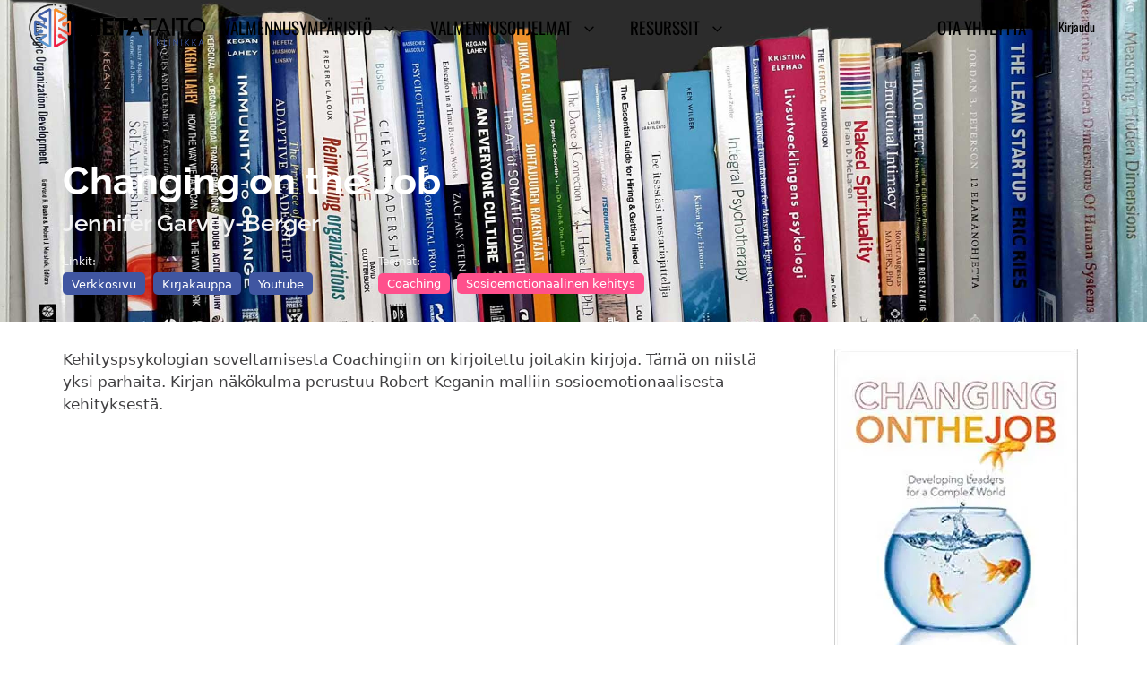

--- FILE ---
content_type: text/html; charset=UTF-8
request_url: https://metataito.fi/lukuvinkit/changing-on-the-job/
body_size: 28449
content:
<!DOCTYPE html>
<html lang="fi" prefix="og: https://ogp.me/ns#">
<head>
	<meta charset="UTF-8">
	<script data-cfasync="false" data-no-defer="1" data-no-minify="1" data-no-optimize="1">var ewww_webp_supported=!1;function check_webp_feature(A,e){var w;e=void 0!==e?e:function(){},ewww_webp_supported?e(ewww_webp_supported):((w=new Image).onload=function(){ewww_webp_supported=0<w.width&&0<w.height,e&&e(ewww_webp_supported)},w.onerror=function(){e&&e(!1)},w.src="data:image/webp;base64,"+{alpha:"UklGRkoAAABXRUJQVlA4WAoAAAAQAAAAAAAAAAAAQUxQSAwAAAARBxAR/Q9ERP8DAABWUDggGAAAABQBAJ0BKgEAAQAAAP4AAA3AAP7mtQAAAA=="}[A])}check_webp_feature("alpha");</script><script data-cfasync="false" data-no-defer="1" data-no-minify="1" data-no-optimize="1">var Arrive=function(c,w){"use strict";if(c.MutationObserver&&"undefined"!=typeof HTMLElement){var r,a=0,u=(r=HTMLElement.prototype.matches||HTMLElement.prototype.webkitMatchesSelector||HTMLElement.prototype.mozMatchesSelector||HTMLElement.prototype.msMatchesSelector,{matchesSelector:function(e,t){return e instanceof HTMLElement&&r.call(e,t)},addMethod:function(e,t,r){var a=e[t];e[t]=function(){return r.length==arguments.length?r.apply(this,arguments):"function"==typeof a?a.apply(this,arguments):void 0}},callCallbacks:function(e,t){t&&t.options.onceOnly&&1==t.firedElems.length&&(e=[e[0]]);for(var r,a=0;r=e[a];a++)r&&r.callback&&r.callback.call(r.elem,r.elem);t&&t.options.onceOnly&&1==t.firedElems.length&&t.me.unbindEventWithSelectorAndCallback.call(t.target,t.selector,t.callback)},checkChildNodesRecursively:function(e,t,r,a){for(var i,n=0;i=e[n];n++)r(i,t,a)&&a.push({callback:t.callback,elem:i}),0<i.childNodes.length&&u.checkChildNodesRecursively(i.childNodes,t,r,a)},mergeArrays:function(e,t){var r,a={};for(r in e)e.hasOwnProperty(r)&&(a[r]=e[r]);for(r in t)t.hasOwnProperty(r)&&(a[r]=t[r]);return a},toElementsArray:function(e){return e=void 0!==e&&("number"!=typeof e.length||e===c)?[e]:e}}),e=(l.prototype.addEvent=function(e,t,r,a){a={target:e,selector:t,options:r,callback:a,firedElems:[]};return this._beforeAdding&&this._beforeAdding(a),this._eventsBucket.push(a),a},l.prototype.removeEvent=function(e){for(var t,r=this._eventsBucket.length-1;t=this._eventsBucket[r];r--)e(t)&&(this._beforeRemoving&&this._beforeRemoving(t),(t=this._eventsBucket.splice(r,1))&&t.length&&(t[0].callback=null))},l.prototype.beforeAdding=function(e){this._beforeAdding=e},l.prototype.beforeRemoving=function(e){this._beforeRemoving=e},l),t=function(i,n){var o=new e,l=this,s={fireOnAttributesModification:!1};return o.beforeAdding(function(t){var e=t.target;e!==c.document&&e!==c||(e=document.getElementsByTagName("html")[0]);var r=new MutationObserver(function(e){n.call(this,e,t)}),a=i(t.options);r.observe(e,a),t.observer=r,t.me=l}),o.beforeRemoving(function(e){e.observer.disconnect()}),this.bindEvent=function(e,t,r){t=u.mergeArrays(s,t);for(var a=u.toElementsArray(this),i=0;i<a.length;i++)o.addEvent(a[i],e,t,r)},this.unbindEvent=function(){var r=u.toElementsArray(this);o.removeEvent(function(e){for(var t=0;t<r.length;t++)if(this===w||e.target===r[t])return!0;return!1})},this.unbindEventWithSelectorOrCallback=function(r){var a=u.toElementsArray(this),i=r,e="function"==typeof r?function(e){for(var t=0;t<a.length;t++)if((this===w||e.target===a[t])&&e.callback===i)return!0;return!1}:function(e){for(var t=0;t<a.length;t++)if((this===w||e.target===a[t])&&e.selector===r)return!0;return!1};o.removeEvent(e)},this.unbindEventWithSelectorAndCallback=function(r,a){var i=u.toElementsArray(this);o.removeEvent(function(e){for(var t=0;t<i.length;t++)if((this===w||e.target===i[t])&&e.selector===r&&e.callback===a)return!0;return!1})},this},i=new function(){var s={fireOnAttributesModification:!1,onceOnly:!1,existing:!1};function n(e,t,r){return!(!u.matchesSelector(e,t.selector)||(e._id===w&&(e._id=a++),-1!=t.firedElems.indexOf(e._id)))&&(t.firedElems.push(e._id),!0)}var c=(i=new t(function(e){var t={attributes:!1,childList:!0,subtree:!0};return e.fireOnAttributesModification&&(t.attributes=!0),t},function(e,i){e.forEach(function(e){var t=e.addedNodes,r=e.target,a=[];null!==t&&0<t.length?u.checkChildNodesRecursively(t,i,n,a):"attributes"===e.type&&n(r,i)&&a.push({callback:i.callback,elem:r}),u.callCallbacks(a,i)})})).bindEvent;return i.bindEvent=function(e,t,r){t=void 0===r?(r=t,s):u.mergeArrays(s,t);var a=u.toElementsArray(this);if(t.existing){for(var i=[],n=0;n<a.length;n++)for(var o=a[n].querySelectorAll(e),l=0;l<o.length;l++)i.push({callback:r,elem:o[l]});if(t.onceOnly&&i.length)return r.call(i[0].elem,i[0].elem);setTimeout(u.callCallbacks,1,i)}c.call(this,e,t,r)},i},o=new function(){var a={};function i(e,t){return u.matchesSelector(e,t.selector)}var n=(o=new t(function(){return{childList:!0,subtree:!0}},function(e,r){e.forEach(function(e){var t=e.removedNodes,e=[];null!==t&&0<t.length&&u.checkChildNodesRecursively(t,r,i,e),u.callCallbacks(e,r)})})).bindEvent;return o.bindEvent=function(e,t,r){t=void 0===r?(r=t,a):u.mergeArrays(a,t),n.call(this,e,t,r)},o};d(HTMLElement.prototype),d(NodeList.prototype),d(HTMLCollection.prototype),d(HTMLDocument.prototype),d(Window.prototype);var n={};return s(i,n,"unbindAllArrive"),s(o,n,"unbindAllLeave"),n}function l(){this._eventsBucket=[],this._beforeAdding=null,this._beforeRemoving=null}function s(e,t,r){u.addMethod(t,r,e.unbindEvent),u.addMethod(t,r,e.unbindEventWithSelectorOrCallback),u.addMethod(t,r,e.unbindEventWithSelectorAndCallback)}function d(e){e.arrive=i.bindEvent,s(i,e,"unbindArrive"),e.leave=o.bindEvent,s(o,e,"unbindLeave")}}(window,void 0),ewww_webp_supported=!1;function check_webp_feature(e,t){var r;ewww_webp_supported?t(ewww_webp_supported):((r=new Image).onload=function(){ewww_webp_supported=0<r.width&&0<r.height,t(ewww_webp_supported)},r.onerror=function(){t(!1)},r.src="data:image/webp;base64,"+{alpha:"UklGRkoAAABXRUJQVlA4WAoAAAAQAAAAAAAAAAAAQUxQSAwAAAARBxAR/Q9ERP8DAABWUDggGAAAABQBAJ0BKgEAAQAAAP4AAA3AAP7mtQAAAA==",animation:"UklGRlIAAABXRUJQVlA4WAoAAAASAAAAAAAAAAAAQU5JTQYAAAD/////AABBTk1GJgAAAAAAAAAAAAAAAAAAAGQAAABWUDhMDQAAAC8AAAAQBxAREYiI/gcA"}[e])}function ewwwLoadImages(e){if(e){for(var t=document.querySelectorAll(".batch-image img, .image-wrapper a, .ngg-pro-masonry-item a, .ngg-galleria-offscreen-seo-wrapper a"),r=0,a=t.length;r<a;r++)ewwwAttr(t[r],"data-src",t[r].getAttribute("data-webp")),ewwwAttr(t[r],"data-thumbnail",t[r].getAttribute("data-webp-thumbnail"));for(var i=document.querySelectorAll("div.woocommerce-product-gallery__image"),r=0,a=i.length;r<a;r++)ewwwAttr(i[r],"data-thumb",i[r].getAttribute("data-webp-thumb"))}for(var n=document.querySelectorAll("video"),r=0,a=n.length;r<a;r++)ewwwAttr(n[r],"poster",e?n[r].getAttribute("data-poster-webp"):n[r].getAttribute("data-poster-image"));for(var o,l=document.querySelectorAll("img.ewww_webp_lazy_load"),r=0,a=l.length;r<a;r++)e&&(ewwwAttr(l[r],"data-lazy-srcset",l[r].getAttribute("data-lazy-srcset-webp")),ewwwAttr(l[r],"data-srcset",l[r].getAttribute("data-srcset-webp")),ewwwAttr(l[r],"data-lazy-src",l[r].getAttribute("data-lazy-src-webp")),ewwwAttr(l[r],"data-src",l[r].getAttribute("data-src-webp")),ewwwAttr(l[r],"data-orig-file",l[r].getAttribute("data-webp-orig-file")),ewwwAttr(l[r],"data-medium-file",l[r].getAttribute("data-webp-medium-file")),ewwwAttr(l[r],"data-large-file",l[r].getAttribute("data-webp-large-file")),null!=(o=l[r].getAttribute("srcset"))&&!1!==o&&o.includes("R0lGOD")&&ewwwAttr(l[r],"src",l[r].getAttribute("data-lazy-src-webp"))),l[r].className=l[r].className.replace(/\bewww_webp_lazy_load\b/,"");for(var s=document.querySelectorAll(".ewww_webp"),r=0,a=s.length;r<a;r++)e?(ewwwAttr(s[r],"srcset",s[r].getAttribute("data-srcset-webp")),ewwwAttr(s[r],"src",s[r].getAttribute("data-src-webp")),ewwwAttr(s[r],"data-orig-file",s[r].getAttribute("data-webp-orig-file")),ewwwAttr(s[r],"data-medium-file",s[r].getAttribute("data-webp-medium-file")),ewwwAttr(s[r],"data-large-file",s[r].getAttribute("data-webp-large-file")),ewwwAttr(s[r],"data-large_image",s[r].getAttribute("data-webp-large_image")),ewwwAttr(s[r],"data-src",s[r].getAttribute("data-webp-src"))):(ewwwAttr(s[r],"srcset",s[r].getAttribute("data-srcset-img")),ewwwAttr(s[r],"src",s[r].getAttribute("data-src-img"))),s[r].className=s[r].className.replace(/\bewww_webp\b/,"ewww_webp_loaded");window.jQuery&&jQuery.fn.isotope&&jQuery.fn.imagesLoaded&&(jQuery(".fusion-posts-container-infinite").imagesLoaded(function(){jQuery(".fusion-posts-container-infinite").hasClass("isotope")&&jQuery(".fusion-posts-container-infinite").isotope()}),jQuery(".fusion-portfolio:not(.fusion-recent-works) .fusion-portfolio-wrapper").imagesLoaded(function(){jQuery(".fusion-portfolio:not(.fusion-recent-works) .fusion-portfolio-wrapper").isotope()}))}function ewwwWebPInit(e){ewwwLoadImages(e),ewwwNggLoadGalleries(e),document.arrive(".ewww_webp",function(){ewwwLoadImages(e)}),document.arrive(".ewww_webp_lazy_load",function(){ewwwLoadImages(e)}),document.arrive("videos",function(){ewwwLoadImages(e)}),"loading"==document.readyState?document.addEventListener("DOMContentLoaded",ewwwJSONParserInit):("undefined"!=typeof galleries&&ewwwNggParseGalleries(e),ewwwWooParseVariations(e))}function ewwwAttr(e,t,r){null!=r&&!1!==r&&e.setAttribute(t,r)}function ewwwJSONParserInit(){"undefined"!=typeof galleries&&check_webp_feature("alpha",ewwwNggParseGalleries),check_webp_feature("alpha",ewwwWooParseVariations)}function ewwwWooParseVariations(e){if(e)for(var t=document.querySelectorAll("form.variations_form"),r=0,a=t.length;r<a;r++){var i=t[r].getAttribute("data-product_variations"),n=!1;try{for(var o in i=JSON.parse(i))void 0!==i[o]&&void 0!==i[o].image&&(void 0!==i[o].image.src_webp&&(i[o].image.src=i[o].image.src_webp,n=!0),void 0!==i[o].image.srcset_webp&&(i[o].image.srcset=i[o].image.srcset_webp,n=!0),void 0!==i[o].image.full_src_webp&&(i[o].image.full_src=i[o].image.full_src_webp,n=!0),void 0!==i[o].image.gallery_thumbnail_src_webp&&(i[o].image.gallery_thumbnail_src=i[o].image.gallery_thumbnail_src_webp,n=!0),void 0!==i[o].image.thumb_src_webp&&(i[o].image.thumb_src=i[o].image.thumb_src_webp,n=!0));n&&ewwwAttr(t[r],"data-product_variations",JSON.stringify(i))}catch(e){}}}function ewwwNggParseGalleries(e){if(e)for(var t in galleries){var r=galleries[t];galleries[t].images_list=ewwwNggParseImageList(r.images_list)}}function ewwwNggLoadGalleries(e){e&&document.addEventListener("ngg.galleria.themeadded",function(e,t){window.ngg_galleria._create_backup=window.ngg_galleria.create,window.ngg_galleria.create=function(e,t){var r=$(e).data("id");return galleries["gallery_"+r].images_list=ewwwNggParseImageList(galleries["gallery_"+r].images_list),window.ngg_galleria._create_backup(e,t)}})}function ewwwNggParseImageList(e){for(var t in e){var r=e[t];if(void 0!==r["image-webp"]&&(e[t].image=r["image-webp"],delete e[t]["image-webp"]),void 0!==r["thumb-webp"]&&(e[t].thumb=r["thumb-webp"],delete e[t]["thumb-webp"]),void 0!==r.full_image_webp&&(e[t].full_image=r.full_image_webp,delete e[t].full_image_webp),void 0!==r.srcsets)for(var a in r.srcsets)nggSrcset=r.srcsets[a],void 0!==r.srcsets[a+"-webp"]&&(e[t].srcsets[a]=r.srcsets[a+"-webp"],delete e[t].srcsets[a+"-webp"]);if(void 0!==r.full_srcsets)for(var i in r.full_srcsets)nggFSrcset=r.full_srcsets[i],void 0!==r.full_srcsets[i+"-webp"]&&(e[t].full_srcsets[i]=r.full_srcsets[i+"-webp"],delete e[t].full_srcsets[i+"-webp"])}return e}check_webp_feature("alpha",ewwwWebPInit);</script>	<style>img:is([sizes="auto" i], [sizes^="auto," i]) { contain-intrinsic-size: 3000px 1500px }</style>
	<meta name="viewport" content="width=device-width, initial-scale=1">
<!-- Search Engine Optimization by Rank Math - https://rankmath.com/ -->
<title>Changing on the Job - Metataito Klinikka Oy</title>
<meta name="description" content="Kehityspsykologian soveltamisesta Coachingiin on kirjoitettu joitakin kirjoja. Tämä on niistä yksi parhaita. Kirjan näkökulma perustuu Robert Keganin malliin"/>
<meta name="robots" content="nofollow, noindex"/>
<meta property="og:locale" content="fi_FI" />
<meta property="og:type" content="article" />
<meta property="og:title" content="Changing on the Job - Metataito Klinikka Oy" />
<meta property="og:description" content="Kehityspsykologian soveltamisesta Coachingiin on kirjoitettu joitakin kirjoja. Tämä on niistä yksi parhaita. Kirjan näkökulma perustuu Robert Keganin malliin" />
<meta property="og:url" content="https://metataito.fi/lukuvinkit/changing-on-the-job/" />
<meta property="og:site_name" content="Metataito Klinikka Oy" />
<meta property="og:updated_time" content="2021-09-27T07:10:39+03:00" />
<meta property="og:image" content="https://metataito.fi/wp-content/uploads/2021/09/changing-on-the-job.jpg" />
<meta property="og:image:secure_url" content="https://metataito.fi/wp-content/uploads/2021/09/changing-on-the-job.jpg" />
<meta property="og:image:width" content="272" />
<meta property="og:image:height" content="405" />
<meta property="og:image:alt" content="Changing on the Job" />
<meta property="og:image:type" content="image/jpeg" />
<meta name="twitter:card" content="summary_large_image" />
<meta name="twitter:title" content="Changing on the Job - Metataito Klinikka Oy" />
<meta name="twitter:description" content="Kehityspsykologian soveltamisesta Coachingiin on kirjoitettu joitakin kirjoja. Tämä on niistä yksi parhaita. Kirjan näkökulma perustuu Robert Keganin malliin" />
<meta name="twitter:image" content="https://metataito.fi/wp-content/uploads/2021/09/changing-on-the-job.jpg" />
<!-- /Rank Math WordPress SEO plugin -->

<link href='https://fonts.gstatic.com' crossorigin rel='preconnect' />
<link href='https://fonts.googleapis.com' crossorigin rel='preconnect' />
<link rel="alternate" type="application/rss+xml" title="Metataito Klinikka Oy &raquo; syöte" href="https://metataito.fi/feed/" />
<link rel="alternate" type="application/rss+xml" title="Metataito Klinikka Oy &raquo; kommenttien syöte" href="https://metataito.fi/comments/feed/" />
<link rel="alternate" type="application/rss+xml" title="Metataito Klinikka Oy &raquo; Changing on the Job kommenttien syöte" href="https://metataito.fi/lukuvinkit/changing-on-the-job/feed/" />
<script>
window._wpemojiSettings = {"baseUrl":"https:\/\/s.w.org\/images\/core\/emoji\/15.1.0\/72x72\/","ext":".png","svgUrl":"https:\/\/s.w.org\/images\/core\/emoji\/15.1.0\/svg\/","svgExt":".svg","source":{"concatemoji":"https:\/\/metataito.fi\/wp-includes\/js\/wp-emoji-release.min.js?ver=6.8.1"}};
/*! This file is auto-generated */
!function(i,n){var o,s,e;function c(e){try{var t={supportTests:e,timestamp:(new Date).valueOf()};sessionStorage.setItem(o,JSON.stringify(t))}catch(e){}}function p(e,t,n){e.clearRect(0,0,e.canvas.width,e.canvas.height),e.fillText(t,0,0);var t=new Uint32Array(e.getImageData(0,0,e.canvas.width,e.canvas.height).data),r=(e.clearRect(0,0,e.canvas.width,e.canvas.height),e.fillText(n,0,0),new Uint32Array(e.getImageData(0,0,e.canvas.width,e.canvas.height).data));return t.every(function(e,t){return e===r[t]})}function u(e,t,n){switch(t){case"flag":return n(e,"\ud83c\udff3\ufe0f\u200d\u26a7\ufe0f","\ud83c\udff3\ufe0f\u200b\u26a7\ufe0f")?!1:!n(e,"\ud83c\uddfa\ud83c\uddf3","\ud83c\uddfa\u200b\ud83c\uddf3")&&!n(e,"\ud83c\udff4\udb40\udc67\udb40\udc62\udb40\udc65\udb40\udc6e\udb40\udc67\udb40\udc7f","\ud83c\udff4\u200b\udb40\udc67\u200b\udb40\udc62\u200b\udb40\udc65\u200b\udb40\udc6e\u200b\udb40\udc67\u200b\udb40\udc7f");case"emoji":return!n(e,"\ud83d\udc26\u200d\ud83d\udd25","\ud83d\udc26\u200b\ud83d\udd25")}return!1}function f(e,t,n){var r="undefined"!=typeof WorkerGlobalScope&&self instanceof WorkerGlobalScope?new OffscreenCanvas(300,150):i.createElement("canvas"),a=r.getContext("2d",{willReadFrequently:!0}),o=(a.textBaseline="top",a.font="600 32px Arial",{});return e.forEach(function(e){o[e]=t(a,e,n)}),o}function t(e){var t=i.createElement("script");t.src=e,t.defer=!0,i.head.appendChild(t)}"undefined"!=typeof Promise&&(o="wpEmojiSettingsSupports",s=["flag","emoji"],n.supports={everything:!0,everythingExceptFlag:!0},e=new Promise(function(e){i.addEventListener("DOMContentLoaded",e,{once:!0})}),new Promise(function(t){var n=function(){try{var e=JSON.parse(sessionStorage.getItem(o));if("object"==typeof e&&"number"==typeof e.timestamp&&(new Date).valueOf()<e.timestamp+604800&&"object"==typeof e.supportTests)return e.supportTests}catch(e){}return null}();if(!n){if("undefined"!=typeof Worker&&"undefined"!=typeof OffscreenCanvas&&"undefined"!=typeof URL&&URL.createObjectURL&&"undefined"!=typeof Blob)try{var e="postMessage("+f.toString()+"("+[JSON.stringify(s),u.toString(),p.toString()].join(",")+"));",r=new Blob([e],{type:"text/javascript"}),a=new Worker(URL.createObjectURL(r),{name:"wpTestEmojiSupports"});return void(a.onmessage=function(e){c(n=e.data),a.terminate(),t(n)})}catch(e){}c(n=f(s,u,p))}t(n)}).then(function(e){for(var t in e)n.supports[t]=e[t],n.supports.everything=n.supports.everything&&n.supports[t],"flag"!==t&&(n.supports.everythingExceptFlag=n.supports.everythingExceptFlag&&n.supports[t]);n.supports.everythingExceptFlag=n.supports.everythingExceptFlag&&!n.supports.flag,n.DOMReady=!1,n.readyCallback=function(){n.DOMReady=!0}}).then(function(){return e}).then(function(){var e;n.supports.everything||(n.readyCallback(),(e=n.source||{}).concatemoji?t(e.concatemoji):e.wpemoji&&e.twemoji&&(t(e.twemoji),t(e.wpemoji)))}))}((window,document),window._wpemojiSettings);
</script>
<link rel='stylesheet' id='generate-fonts-css' href='//fonts.googleapis.com/css?family=Oswald:300,regular' media='all' />
<style id='wp-emoji-styles-inline-css'>

	img.wp-smiley, img.emoji {
		display: inline !important;
		border: none !important;
		box-shadow: none !important;
		height: 1em !important;
		width: 1em !important;
		margin: 0 0.07em !important;
		vertical-align: -0.1em !important;
		background: none !important;
		padding: 0 !important;
	}
</style>
<link rel='stylesheet' id='wp-block-library-css' href='https://metataito.fi/wp-includes/css/dist/block-library/style.min.css?ver=6.8.1' media='all' />
<style id='classic-theme-styles-inline-css'>
/*! This file is auto-generated */
.wp-block-button__link{color:#fff;background-color:#32373c;border-radius:9999px;box-shadow:none;text-decoration:none;padding:calc(.667em + 2px) calc(1.333em + 2px);font-size:1.125em}.wp-block-file__button{background:#32373c;color:#fff;text-decoration:none}
</style>
<link rel='stylesheet' id='activecampaign-form-block-css' href='https://metataito.fi/wp-content/plugins/activecampaign-subscription-forms/activecampaign-form-block/build/style-index.css?ver=1750066166' media='all' />
<style id='filebird-block-filebird-gallery-style-inline-css'>
ul.filebird-block-filebird-gallery{margin:auto!important;padding:0!important;width:100%}ul.filebird-block-filebird-gallery.layout-grid{display:grid;grid-gap:20px;align-items:stretch;grid-template-columns:repeat(var(--columns),1fr);justify-items:stretch}ul.filebird-block-filebird-gallery.layout-grid li img{border:1px solid #ccc;box-shadow:2px 2px 6px 0 rgba(0,0,0,.3);height:100%;max-width:100%;-o-object-fit:cover;object-fit:cover;width:100%}ul.filebird-block-filebird-gallery.layout-masonry{-moz-column-count:var(--columns);-moz-column-gap:var(--space);column-gap:var(--space);-moz-column-width:var(--min-width);columns:var(--min-width) var(--columns);display:block;overflow:auto}ul.filebird-block-filebird-gallery.layout-masonry li{margin-bottom:var(--space)}ul.filebird-block-filebird-gallery li{list-style:none}ul.filebird-block-filebird-gallery li figure{height:100%;margin:0;padding:0;position:relative;width:100%}ul.filebird-block-filebird-gallery li figure figcaption{background:linear-gradient(0deg,rgba(0,0,0,.7),rgba(0,0,0,.3) 70%,transparent);bottom:0;box-sizing:border-box;color:#fff;font-size:.8em;margin:0;max-height:100%;overflow:auto;padding:3em .77em .7em;position:absolute;text-align:center;width:100%;z-index:2}ul.filebird-block-filebird-gallery li figure figcaption a{color:inherit}

</style>
<style id='global-styles-inline-css'>
:root{--wp--preset--aspect-ratio--square: 1;--wp--preset--aspect-ratio--4-3: 4/3;--wp--preset--aspect-ratio--3-4: 3/4;--wp--preset--aspect-ratio--3-2: 3/2;--wp--preset--aspect-ratio--2-3: 2/3;--wp--preset--aspect-ratio--16-9: 16/9;--wp--preset--aspect-ratio--9-16: 9/16;--wp--preset--color--black: #000000;--wp--preset--color--cyan-bluish-gray: #abb8c3;--wp--preset--color--white: #ffffff;--wp--preset--color--pale-pink: #f78da7;--wp--preset--color--vivid-red: #cf2e2e;--wp--preset--color--luminous-vivid-orange: #ff6900;--wp--preset--color--luminous-vivid-amber: #fcb900;--wp--preset--color--light-green-cyan: #7bdcb5;--wp--preset--color--vivid-green-cyan: #00d084;--wp--preset--color--pale-cyan-blue: #8ed1fc;--wp--preset--color--vivid-cyan-blue: #0693e3;--wp--preset--color--vivid-purple: #9b51e0;--wp--preset--color--contrast: var(--contrast);--wp--preset--color--contrast-2: var(--contrast-2);--wp--preset--color--contrast-3: var(--contrast-3);--wp--preset--color--base: var(--base);--wp--preset--color--base-2: var(--base-2);--wp--preset--color--base-3: var(--base-3);--wp--preset--color--accent: var(--accent);--wp--preset--gradient--vivid-cyan-blue-to-vivid-purple: linear-gradient(135deg,rgba(6,147,227,1) 0%,rgb(155,81,224) 100%);--wp--preset--gradient--light-green-cyan-to-vivid-green-cyan: linear-gradient(135deg,rgb(122,220,180) 0%,rgb(0,208,130) 100%);--wp--preset--gradient--luminous-vivid-amber-to-luminous-vivid-orange: linear-gradient(135deg,rgba(252,185,0,1) 0%,rgba(255,105,0,1) 100%);--wp--preset--gradient--luminous-vivid-orange-to-vivid-red: linear-gradient(135deg,rgba(255,105,0,1) 0%,rgb(207,46,46) 100%);--wp--preset--gradient--very-light-gray-to-cyan-bluish-gray: linear-gradient(135deg,rgb(238,238,238) 0%,rgb(169,184,195) 100%);--wp--preset--gradient--cool-to-warm-spectrum: linear-gradient(135deg,rgb(74,234,220) 0%,rgb(151,120,209) 20%,rgb(207,42,186) 40%,rgb(238,44,130) 60%,rgb(251,105,98) 80%,rgb(254,248,76) 100%);--wp--preset--gradient--blush-light-purple: linear-gradient(135deg,rgb(255,206,236) 0%,rgb(152,150,240) 100%);--wp--preset--gradient--blush-bordeaux: linear-gradient(135deg,rgb(254,205,165) 0%,rgb(254,45,45) 50%,rgb(107,0,62) 100%);--wp--preset--gradient--luminous-dusk: linear-gradient(135deg,rgb(255,203,112) 0%,rgb(199,81,192) 50%,rgb(65,88,208) 100%);--wp--preset--gradient--pale-ocean: linear-gradient(135deg,rgb(255,245,203) 0%,rgb(182,227,212) 50%,rgb(51,167,181) 100%);--wp--preset--gradient--electric-grass: linear-gradient(135deg,rgb(202,248,128) 0%,rgb(113,206,126) 100%);--wp--preset--gradient--midnight: linear-gradient(135deg,rgb(2,3,129) 0%,rgb(40,116,252) 100%);--wp--preset--font-size--small: 13px;--wp--preset--font-size--medium: 20px;--wp--preset--font-size--large: 36px;--wp--preset--font-size--x-large: 42px;--wp--preset--spacing--20: 0.44rem;--wp--preset--spacing--30: 0.67rem;--wp--preset--spacing--40: 1rem;--wp--preset--spacing--50: 1.5rem;--wp--preset--spacing--60: 2.25rem;--wp--preset--spacing--70: 3.38rem;--wp--preset--spacing--80: 5.06rem;--wp--preset--shadow--natural: 6px 6px 9px rgba(0, 0, 0, 0.2);--wp--preset--shadow--deep: 12px 12px 50px rgba(0, 0, 0, 0.4);--wp--preset--shadow--sharp: 6px 6px 0px rgba(0, 0, 0, 0.2);--wp--preset--shadow--outlined: 6px 6px 0px -3px rgba(255, 255, 255, 1), 6px 6px rgba(0, 0, 0, 1);--wp--preset--shadow--crisp: 6px 6px 0px rgba(0, 0, 0, 1);}:where(.is-layout-flex){gap: 0.5em;}:where(.is-layout-grid){gap: 0.5em;}body .is-layout-flex{display: flex;}.is-layout-flex{flex-wrap: wrap;align-items: center;}.is-layout-flex > :is(*, div){margin: 0;}body .is-layout-grid{display: grid;}.is-layout-grid > :is(*, div){margin: 0;}:where(.wp-block-columns.is-layout-flex){gap: 2em;}:where(.wp-block-columns.is-layout-grid){gap: 2em;}:where(.wp-block-post-template.is-layout-flex){gap: 1.25em;}:where(.wp-block-post-template.is-layout-grid){gap: 1.25em;}.has-black-color{color: var(--wp--preset--color--black) !important;}.has-cyan-bluish-gray-color{color: var(--wp--preset--color--cyan-bluish-gray) !important;}.has-white-color{color: var(--wp--preset--color--white) !important;}.has-pale-pink-color{color: var(--wp--preset--color--pale-pink) !important;}.has-vivid-red-color{color: var(--wp--preset--color--vivid-red) !important;}.has-luminous-vivid-orange-color{color: var(--wp--preset--color--luminous-vivid-orange) !important;}.has-luminous-vivid-amber-color{color: var(--wp--preset--color--luminous-vivid-amber) !important;}.has-light-green-cyan-color{color: var(--wp--preset--color--light-green-cyan) !important;}.has-vivid-green-cyan-color{color: var(--wp--preset--color--vivid-green-cyan) !important;}.has-pale-cyan-blue-color{color: var(--wp--preset--color--pale-cyan-blue) !important;}.has-vivid-cyan-blue-color{color: var(--wp--preset--color--vivid-cyan-blue) !important;}.has-vivid-purple-color{color: var(--wp--preset--color--vivid-purple) !important;}.has-black-background-color{background-color: var(--wp--preset--color--black) !important;}.has-cyan-bluish-gray-background-color{background-color: var(--wp--preset--color--cyan-bluish-gray) !important;}.has-white-background-color{background-color: var(--wp--preset--color--white) !important;}.has-pale-pink-background-color{background-color: var(--wp--preset--color--pale-pink) !important;}.has-vivid-red-background-color{background-color: var(--wp--preset--color--vivid-red) !important;}.has-luminous-vivid-orange-background-color{background-color: var(--wp--preset--color--luminous-vivid-orange) !important;}.has-luminous-vivid-amber-background-color{background-color: var(--wp--preset--color--luminous-vivid-amber) !important;}.has-light-green-cyan-background-color{background-color: var(--wp--preset--color--light-green-cyan) !important;}.has-vivid-green-cyan-background-color{background-color: var(--wp--preset--color--vivid-green-cyan) !important;}.has-pale-cyan-blue-background-color{background-color: var(--wp--preset--color--pale-cyan-blue) !important;}.has-vivid-cyan-blue-background-color{background-color: var(--wp--preset--color--vivid-cyan-blue) !important;}.has-vivid-purple-background-color{background-color: var(--wp--preset--color--vivid-purple) !important;}.has-black-border-color{border-color: var(--wp--preset--color--black) !important;}.has-cyan-bluish-gray-border-color{border-color: var(--wp--preset--color--cyan-bluish-gray) !important;}.has-white-border-color{border-color: var(--wp--preset--color--white) !important;}.has-pale-pink-border-color{border-color: var(--wp--preset--color--pale-pink) !important;}.has-vivid-red-border-color{border-color: var(--wp--preset--color--vivid-red) !important;}.has-luminous-vivid-orange-border-color{border-color: var(--wp--preset--color--luminous-vivid-orange) !important;}.has-luminous-vivid-amber-border-color{border-color: var(--wp--preset--color--luminous-vivid-amber) !important;}.has-light-green-cyan-border-color{border-color: var(--wp--preset--color--light-green-cyan) !important;}.has-vivid-green-cyan-border-color{border-color: var(--wp--preset--color--vivid-green-cyan) !important;}.has-pale-cyan-blue-border-color{border-color: var(--wp--preset--color--pale-cyan-blue) !important;}.has-vivid-cyan-blue-border-color{border-color: var(--wp--preset--color--vivid-cyan-blue) !important;}.has-vivid-purple-border-color{border-color: var(--wp--preset--color--vivid-purple) !important;}.has-vivid-cyan-blue-to-vivid-purple-gradient-background{background: var(--wp--preset--gradient--vivid-cyan-blue-to-vivid-purple) !important;}.has-light-green-cyan-to-vivid-green-cyan-gradient-background{background: var(--wp--preset--gradient--light-green-cyan-to-vivid-green-cyan) !important;}.has-luminous-vivid-amber-to-luminous-vivid-orange-gradient-background{background: var(--wp--preset--gradient--luminous-vivid-amber-to-luminous-vivid-orange) !important;}.has-luminous-vivid-orange-to-vivid-red-gradient-background{background: var(--wp--preset--gradient--luminous-vivid-orange-to-vivid-red) !important;}.has-very-light-gray-to-cyan-bluish-gray-gradient-background{background: var(--wp--preset--gradient--very-light-gray-to-cyan-bluish-gray) !important;}.has-cool-to-warm-spectrum-gradient-background{background: var(--wp--preset--gradient--cool-to-warm-spectrum) !important;}.has-blush-light-purple-gradient-background{background: var(--wp--preset--gradient--blush-light-purple) !important;}.has-blush-bordeaux-gradient-background{background: var(--wp--preset--gradient--blush-bordeaux) !important;}.has-luminous-dusk-gradient-background{background: var(--wp--preset--gradient--luminous-dusk) !important;}.has-pale-ocean-gradient-background{background: var(--wp--preset--gradient--pale-ocean) !important;}.has-electric-grass-gradient-background{background: var(--wp--preset--gradient--electric-grass) !important;}.has-midnight-gradient-background{background: var(--wp--preset--gradient--midnight) !important;}.has-small-font-size{font-size: var(--wp--preset--font-size--small) !important;}.has-medium-font-size{font-size: var(--wp--preset--font-size--medium) !important;}.has-large-font-size{font-size: var(--wp--preset--font-size--large) !important;}.has-x-large-font-size{font-size: var(--wp--preset--font-size--x-large) !important;}
:where(.wp-block-post-template.is-layout-flex){gap: 1.25em;}:where(.wp-block-post-template.is-layout-grid){gap: 1.25em;}
:where(.wp-block-columns.is-layout-flex){gap: 2em;}:where(.wp-block-columns.is-layout-grid){gap: 2em;}
:root :where(.wp-block-pullquote){font-size: 1.5em;line-height: 1.6;}
</style>
<link rel='stylesheet' id='addtocalendar-css' href='https://metataito.fi/wp-content/plugins/addtocalendar/public/css/addtocalendar.css?ver=1.0.0' media='all' />
<link rel='stylesheet' id='ae-pro-css-css' href='https://metataito.fi/wp-content/plugins/anywhere-elementor-pro/includes/assets/css/ae-pro.min.css?ver=2.29.1' media='all' />
<link rel='stylesheet' id='table-addons-for-elementor-css' href='https://metataito.fi/wp-content/plugins/table-addons-for-elementor/public/css/table-addons-for-elementor-public.css?ver=2.1.4' media='all' />
<link rel='stylesheet' id='eae-css-css' href='https://metataito.fi/wp-content/plugins/addon-elements-for-elementor-page-builder/assets/css/eae.min.css?ver=1.14.1' media='all' />
<link rel='stylesheet' id='eae-peel-css-css' href='https://metataito.fi/wp-content/plugins/addon-elements-for-elementor-page-builder/assets/lib/peel/peel.css?ver=1.14.1' media='all' />
<link rel='stylesheet' id='generate-comments-css' href='https://metataito.fi/wp-content/themes/generatepress/assets/css/components/comments.min.css?ver=3.6.0' media='all' />
<link rel='stylesheet' id='generate-style-css' href='https://metataito.fi/wp-content/themes/generatepress/assets/css/main.min.css?ver=3.6.0' media='all' />
<style id='generate-style-inline-css'>
body{background-color:#ffffff;color:#222222;}a{color:#1e73be;}a:hover, a:focus, a:active{color:#000000;}.grid-container{max-width:1920px;}.wp-block-group__inner-container{max-width:1920px;margin-left:auto;margin-right:auto;}@media (max-width: 855px) and (min-width: 856px){.inside-header{display:flex;flex-direction:column;align-items:center;}.site-logo, .site-branding{margin-bottom:1.5em;}#site-navigation{margin:0 auto;}.header-widget{margin-top:1.5em;}}.site-header .header-image{width:200px;}:root{--contrast:#222222;--contrast-2:#575760;--contrast-3:#b2b2be;--base:#f0f0f0;--base-2:#f7f8f9;--base-3:#ffffff;--accent:#3250ba;}:root .has-contrast-color{color:var(--contrast);}:root .has-contrast-background-color{background-color:var(--contrast);}:root .has-contrast-2-color{color:var(--contrast-2);}:root .has-contrast-2-background-color{background-color:var(--contrast-2);}:root .has-contrast-3-color{color:var(--contrast-3);}:root .has-contrast-3-background-color{background-color:var(--contrast-3);}:root .has-base-color{color:var(--base);}:root .has-base-background-color{background-color:var(--base);}:root .has-base-2-color{color:var(--base-2);}:root .has-base-2-background-color{background-color:var(--base-2);}:root .has-base-3-color{color:var(--base-3);}:root .has-base-3-background-color{background-color:var(--base-3);}:root .has-accent-color{color:var(--accent);}:root .has-accent-background-color{background-color:var(--accent);}body, button, input, select, textarea{font-family:-apple-system, system-ui, BlinkMacSystemFont, "Segoe UI", Helvetica, Arial, sans-serif, "Apple Color Emoji", "Segoe UI Emoji", "Segoe UI Symbol";}body{line-height:1.5;}.entry-content > [class*="wp-block-"]:not(:last-child):not(.wp-block-heading){margin-bottom:1.5em;}.main-navigation a, .menu-toggle{font-family:"Oswald", sans-serif;text-transform:uppercase;font-size:19px;}.main-navigation .menu-bar-items{font-size:19px;}.main-navigation .main-nav ul ul li a{font-size:16px;}.sidebar .widget, .footer-widgets .widget{font-size:17px;}@media (max-width:768px){h1{font-size:31px;}h2{font-size:27px;}h3{font-size:24px;}h4{font-size:22px;}h5{font-size:19px;}}.top-bar{background-color:#636363;color:#ffffff;}.top-bar a{color:#ffffff;}.top-bar a:hover{color:#303030;}.site-header{background-color:rgba(0,0,0,0);color:rgba(0,0,0,0.85);}.site-header a{color:#000000;}.site-header a:hover{color:var(--accent);}.main-title a,.main-title a:hover{color:#222222;}.site-description{color:#757575;}.main-navigation .main-nav ul li a, .main-navigation .menu-toggle, .main-navigation .menu-bar-items{color:#000000;}.main-navigation .main-nav ul li:not([class*="current-menu-"]):hover > a, .main-navigation .main-nav ul li:not([class*="current-menu-"]):focus > a, .main-navigation .main-nav ul li.sfHover:not([class*="current-menu-"]) > a, .main-navigation .menu-bar-item:hover > a, .main-navigation .menu-bar-item.sfHover > a{color:#3250ba;}button.menu-toggle:hover,button.menu-toggle:focus{color:#000000;}.main-navigation .main-nav ul li[class*="current-menu-"] > a{color:#3250ba;background-color:rgba(255,255,255,0);}.navigation-search input[type="search"],.navigation-search input[type="search"]:active, .navigation-search input[type="search"]:focus, .main-navigation .main-nav ul li.search-item.active > a, .main-navigation .menu-bar-items .search-item.active > a{color:#3250ba;}.main-navigation ul ul{background-color:rgba(10,10,10,0.81);}.main-navigation .main-nav ul ul li a{color:#ffffff;}.main-navigation .main-nav ul ul li:not([class*="current-menu-"]):hover > a,.main-navigation .main-nav ul ul li:not([class*="current-menu-"]):focus > a, .main-navigation .main-nav ul ul li.sfHover:not([class*="current-menu-"]) > a{color:#ffffff;background-color:#3250ba;}.main-navigation .main-nav ul ul li[class*="current-menu-"] > a{color:#ffffff;}.separate-containers .inside-article, .separate-containers .comments-area, .separate-containers .page-header, .one-container .container, .separate-containers .paging-navigation, .inside-page-header{background-color:#ffffff;}.entry-title a{color:#222222;}.entry-title a:hover{color:#55555e;}.entry-meta{color:#595959;}.sidebar .widget{background-color:#ffffff;}.footer-widgets{background-color:#ffffff;}.footer-widgets .widget-title{color:#000000;}.site-info{color:#ffffff;background-color:#55555e;}.site-info a{color:#ffffff;}.site-info a:hover{color:#d3d3d3;}.footer-bar .widget_nav_menu .current-menu-item a{color:#d3d3d3;}input[type="text"],input[type="email"],input[type="url"],input[type="password"],input[type="search"],input[type="tel"],input[type="number"],textarea,select{color:#666666;background-color:#fafafa;border-color:#cccccc;}input[type="text"]:focus,input[type="email"]:focus,input[type="url"]:focus,input[type="password"]:focus,input[type="search"]:focus,input[type="tel"]:focus,input[type="number"]:focus,textarea:focus,select:focus{color:#666666;background-color:#ffffff;border-color:#bfbfbf;}button,html input[type="button"],input[type="reset"],input[type="submit"],a.button,a.wp-block-button__link:not(.has-background){color:#ffffff;background-color:#55555e;}button:hover,html input[type="button"]:hover,input[type="reset"]:hover,input[type="submit"]:hover,a.button:hover,button:focus,html input[type="button"]:focus,input[type="reset"]:focus,input[type="submit"]:focus,a.button:focus,a.wp-block-button__link:not(.has-background):active,a.wp-block-button__link:not(.has-background):focus,a.wp-block-button__link:not(.has-background):hover{color:#ffffff;background-color:#3f4047;}a.generate-back-to-top{background-color:rgba( 0,0,0,0.4 );color:#ffffff;}a.generate-back-to-top:hover,a.generate-back-to-top:focus{background-color:rgba( 0,0,0,0.6 );color:#ffffff;}:root{--gp-search-modal-bg-color:var(--base-3);--gp-search-modal-text-color:var(--contrast);--gp-search-modal-overlay-bg-color:rgba(0,0,0,0.2);}@media (max-width: 855px){.main-navigation .menu-bar-item:hover > a, .main-navigation .menu-bar-item.sfHover > a{background:none;color:#000000;}}.inside-header{padding:0px 20px 0px 30px;}.nav-below-header .main-navigation .inside-navigation.grid-container, .nav-above-header .main-navigation .inside-navigation.grid-container{padding:0px 2px 0px 12px;}.site-main .wp-block-group__inner-container{padding:40px;}.separate-containers .paging-navigation{padding-top:20px;padding-bottom:20px;}.entry-content .alignwide, body:not(.no-sidebar) .entry-content .alignfull{margin-left:-40px;width:calc(100% + 80px);max-width:calc(100% + 80px);}.main-navigation .main-nav ul li a,.menu-toggle,.main-navigation .menu-bar-item > a{padding-left:18px;padding-right:18px;line-height:62px;}.main-navigation .main-nav ul ul li a{padding:10px 18px 10px 18px;}.navigation-search input[type="search"]{height:62px;}.rtl .menu-item-has-children .dropdown-menu-toggle{padding-left:18px;}.menu-item-has-children .dropdown-menu-toggle{padding-right:18px;}.rtl .main-navigation .main-nav ul li.menu-item-has-children > a{padding-right:18px;}@media (max-width:768px){.separate-containers .inside-article, .separate-containers .comments-area, .separate-containers .page-header, .separate-containers .paging-navigation, .one-container .site-content, .inside-page-header{padding:30px;}.site-main .wp-block-group__inner-container{padding:30px;}.inside-top-bar{padding-right:30px;padding-left:30px;}.inside-header{padding-right:0px;padding-left:10px;}.widget-area .widget{padding-top:30px;padding-right:30px;padding-bottom:30px;padding-left:30px;}.footer-widgets-container{padding-top:30px;padding-right:30px;padding-bottom:30px;padding-left:30px;}.inside-site-info{padding-right:30px;padding-left:30px;}.entry-content .alignwide, body:not(.no-sidebar) .entry-content .alignfull{margin-left:-30px;width:calc(100% + 60px);max-width:calc(100% + 60px);}.one-container .site-main .paging-navigation{margin-bottom:20px;}}/* End cached CSS */.is-right-sidebar{width:30%;}.is-left-sidebar{width:30%;}.site-content .content-area{width:70%;}@media (max-width:768px){.main-navigation .menu-toggle,.sidebar-nav-mobile:not(#sticky-placeholder){display:block;}.main-navigation ul,.gen-sidebar-nav,.main-navigation:not(.slideout-navigation):not(.toggled) .main-nav > ul,.has-inline-mobile-toggle #site-navigation .inside-navigation > *:not(.navigation-search):not(.main-nav){display:none;}.nav-align-right .inside-navigation,.nav-align-center .inside-navigation{justify-content:space-between;}.has-inline-mobile-toggle .mobile-menu-control-wrapper{display:flex;flex-wrap:wrap;}.has-inline-mobile-toggle .inside-header{flex-direction:row;text-align:left;flex-wrap:wrap;}.has-inline-mobile-toggle .header-widget,.has-inline-mobile-toggle #site-navigation{flex-basis:100%;}.nav-float-left .has-inline-mobile-toggle #site-navigation{order:10;}}
.elementor-template-full-width .site-content{display:block;}
</style>
<link rel='stylesheet' id='elementor-frontend-css' href='https://metataito.fi/wp-content/plugins/elementor/assets/css/frontend.min.css?ver=3.30.2' media='all' />
<style id='elementor-frontend-inline-css'>
.elementor-kit-11{--e-global-color-primary:#000000;--e-global-color-secondary:#414042;--e-global-color-text:#414042;--e-global-color-accent:#3250BA;--e-global-color-07a1464:#32872E;--e-global-color-5c3c52c:#5AC7DA;--e-global-color-d0d8df1:#F4F4F4;--e-global-color-6696d7d:#FFFFFF;--e-global-color-490e810:#F3F3F9;--e-global-color-390c8a6:#3250BA;--e-global-color-95d29dc:#AEAEAE;--e-global-color-a428023:#112F99;--e-global-color-6e14794:#C72B63;--e-global-color-42faa70:#D79922;--e-global-typography-primary-font-family:"Raleway";--e-global-typography-primary-font-size:3.1em;--e-global-typography-primary-font-weight:700;--e-global-typography-primary-text-transform:none;--e-global-typography-primary-line-height:1.1em;--e-global-typography-secondary-font-family:"Raleway";--e-global-typography-secondary-font-size:2.4em;--e-global-typography-secondary-font-weight:300;--e-global-typography-secondary-text-transform:none;--e-global-typography-text-font-weight:400;--e-global-typography-accent-font-weight:500;--e-global-typography-c5f0eb4-font-weight:300;--e-global-typography-92a3003-font-family:"Sedgwick Ave";--e-global-typography-92a3003-font-size:1.3em;--e-global-typography-92a3003-font-weight:400;--e-global-typography-92a3003-text-transform:none;--e-global-typography-f8383e1-font-family:"Raleway";--e-global-typography-f8383e1-font-size:1.5em;--e-global-typography-f8383e1-font-weight:600;--e-global-typography-f8383e1-text-transform:none;--e-global-typography-f8383e1-line-height:1.1em;color:#595959;}.elementor-kit-11 button,.elementor-kit-11 input[type="button"],.elementor-kit-11 input[type="submit"],.elementor-kit-11 .elementor-button{background-color:#3250BA;text-transform:none;color:#FFFFFF;}.elementor-kit-11 button:hover,.elementor-kit-11 button:focus,.elementor-kit-11 input[type="button"]:hover,.elementor-kit-11 input[type="button"]:focus,.elementor-kit-11 input[type="submit"]:hover,.elementor-kit-11 input[type="submit"]:focus,.elementor-kit-11 .elementor-button:hover,.elementor-kit-11 .elementor-button:focus{background-color:var( --e-global-color-6e14794 );color:#FFFFFF;}.elementor-kit-11 e-page-transition{background-color:#FFBC7D;}.elementor-kit-11 a{color:var( --e-global-color-390c8a6 );}.elementor-kit-11 a:hover{color:var( --e-global-color-a428023 );}.elementor-kit-11 h1{color:var( --e-global-color-text );font-family:"Raleway", Sans-serif;font-weight:700;text-transform:uppercase;}.elementor-kit-11 h2{color:var( --e-global-color-primary );font-family:"Raleway", Sans-serif;font-size:2em;font-weight:400;}.elementor-kit-11 h3{font-family:"Raleway", Sans-serif;font-size:1.8em;font-weight:300;}.elementor-kit-11 h4{font-family:"Oswald", Sans-serif;}.elementor-section.elementor-section-boxed > .elementor-container{max-width:1140px;}.e-con{--container-max-width:1140px;}.elementor-widget:not(:last-child){margin-block-end:20px;}.elementor-element{--widgets-spacing:20px 20px;--widgets-spacing-row:20px;--widgets-spacing-column:20px;}{}h1.entry-title{display:var(--page-title-display);}@media(max-width:1024px){.elementor-section.elementor-section-boxed > .elementor-container{max-width:1024px;}.e-con{--container-max-width:1024px;}}@media(max-width:767px){.elementor-kit-11{--e-global-typography-primary-font-size:2em;--e-global-typography-secondary-font-size:2em;}.elementor-section.elementor-section-boxed > .elementor-container{max-width:767px;}.e-con{--container-max-width:767px;}}
.elementor-401 .elementor-element.elementor-element-15e6ba56{margin-top:0px;margin-bottom:0px;padding:0px 0px 0px 0px;}.elementor-bc-flex-widget .elementor-401 .elementor-element.elementor-element-3b61c5b.elementor-column .elementor-widget-wrap{align-items:flex-start;}.elementor-401 .elementor-element.elementor-element-3b61c5b.elementor-column.elementor-element[data-element_type="column"] > .elementor-widget-wrap.elementor-element-populated{align-content:flex-start;align-items:flex-start;}.elementor-401 .elementor-element.elementor-element-2457491{margin-top:0px;margin-bottom:0px;}.elementor-401 .elementor-element.elementor-element-76fc2640 > .elementor-element-populated{border-style:solid;border-width:0px 0px 0px 0px;border-color:#666666;margin:0px 0px 0px 0px;--e-column-margin-right:0px;--e-column-margin-left:0px;padding:30px 0px 20px 30px;}.pp-tooltip.pp-tooltip-{{ID}} .pp-tooltip-content{font-weight:var( --e-global-typography-accent-font-weight );}.elementor-widget-heading .elementor-heading-title{font-family:var( --e-global-typography-primary-font-family ), Sans-serif;font-size:var( --e-global-typography-primary-font-size );font-weight:var( --e-global-typography-primary-font-weight );text-transform:var( --e-global-typography-primary-text-transform );line-height:var( --e-global-typography-primary-line-height );color:var( --e-global-color-primary );}.elementor-401 .elementor-element.elementor-element-260e7774 > .elementor-widget-container{margin:0px 0px 0px 0px;}.elementor-401 .elementor-element.elementor-element-260e7774{text-align:left;}.elementor-401 .elementor-element.elementor-element-260e7774 .elementor-heading-title{font-family:"Oswald", Sans-serif;font-size:33px;font-weight:normal;font-style:normal;color:#141b21;}.elementor-widget-icon-list .elementor-icon-list-item:not(:last-child):after{border-color:var( --e-global-color-text );}.elementor-widget-icon-list .elementor-icon-list-icon i{color:var( --e-global-color-primary );}.elementor-widget-icon-list .elementor-icon-list-icon svg{fill:var( --e-global-color-primary );}.elementor-widget-icon-list .elementor-icon-list-item > .elementor-icon-list-text, .elementor-widget-icon-list .elementor-icon-list-item > a{font-weight:var( --e-global-typography-text-font-weight );}.elementor-widget-icon-list .elementor-icon-list-text{color:var( --e-global-color-secondary );}.elementor-401 .elementor-element.elementor-element-9782858 > .elementor-widget-container{margin:0px 0px 10px 10px;}.elementor-401 .elementor-element.elementor-element-9782858 .elementor-icon-list-items:not(.elementor-inline-items) .elementor-icon-list-item:not(:last-child){padding-bottom:calc(13px/2);}.elementor-401 .elementor-element.elementor-element-9782858 .elementor-icon-list-items:not(.elementor-inline-items) .elementor-icon-list-item:not(:first-child){margin-top:calc(13px/2);}.elementor-401 .elementor-element.elementor-element-9782858 .elementor-icon-list-items.elementor-inline-items .elementor-icon-list-item{margin-right:calc(13px/2);margin-left:calc(13px/2);}.elementor-401 .elementor-element.elementor-element-9782858 .elementor-icon-list-items.elementor-inline-items{margin-right:calc(-13px/2);margin-left:calc(-13px/2);}body.rtl .elementor-401 .elementor-element.elementor-element-9782858 .elementor-icon-list-items.elementor-inline-items .elementor-icon-list-item:after{left:calc(-13px/2);}body:not(.rtl) .elementor-401 .elementor-element.elementor-element-9782858 .elementor-icon-list-items.elementor-inline-items .elementor-icon-list-item:after{right:calc(-13px/2);}.elementor-401 .elementor-element.elementor-element-9782858 .elementor-icon-list-icon i{color:var( --e-global-color-07a1464 );transition:color 0.3s;}.elementor-401 .elementor-element.elementor-element-9782858 .elementor-icon-list-icon svg{fill:var( --e-global-color-07a1464 );transition:fill 0.3s;}.elementor-401 .elementor-element.elementor-element-9782858 .elementor-icon-list-item:hover .elementor-icon-list-icon i{color:#0D4B0A;}.elementor-401 .elementor-element.elementor-element-9782858 .elementor-icon-list-item:hover .elementor-icon-list-icon svg{fill:#0D4B0A;}.elementor-401 .elementor-element.elementor-element-9782858{--e-icon-list-icon-size:35px;--e-icon-list-icon-align:center;--e-icon-list-icon-margin:0 calc(var(--e-icon-list-icon-size, 1em) * 0.125);--icon-vertical-offset:0px;}.elementor-401 .elementor-element.elementor-element-9782858 .elementor-icon-list-icon{padding-right:15px;}.elementor-401 .elementor-element.elementor-element-9782858 .elementor-icon-list-item > .elementor-icon-list-text, .elementor-401 .elementor-element.elementor-element-9782858 .elementor-icon-list-item > a{font-size:1.5em;text-transform:none;line-height:27px;}.elementor-401 .elementor-element.elementor-element-9782858 .elementor-icon-list-text{color:#141B21;transition:color 0.3s;}.elementor-401 .elementor-element.elementor-element-9782858 .elementor-icon-list-item:hover .elementor-icon-list-text{color:var( --e-global-color-accent );}.elementor-401 .elementor-element.elementor-element-1067def9 > .elementor-element-populated{border-style:solid;border-width:0px 1px 0px 1px;border-color:#c9c9c9;margin:0px 0px 0px 0px;--e-column-margin-right:0px;--e-column-margin-left:0px;padding:30px 0px 20px 30px;}.elementor-401 .elementor-element.elementor-element-5428249c > .elementor-widget-container{margin:0px 0px 0px 0px;}.elementor-401 .elementor-element.elementor-element-5428249c{text-align:left;}.elementor-401 .elementor-element.elementor-element-5428249c .elementor-heading-title{font-family:"Oswald", Sans-serif;font-size:33px;font-weight:normal;font-style:normal;color:#141b21;}.elementor-401 .elementor-element.elementor-element-2dc284c3 > .elementor-widget-container{margin:0px 0px 10px 10px;}.elementor-401 .elementor-element.elementor-element-2dc284c3 .elementor-icon-list-items:not(.elementor-inline-items) .elementor-icon-list-item:not(:last-child){padding-bottom:calc(13px/2);}.elementor-401 .elementor-element.elementor-element-2dc284c3 .elementor-icon-list-items:not(.elementor-inline-items) .elementor-icon-list-item:not(:first-child){margin-top:calc(13px/2);}.elementor-401 .elementor-element.elementor-element-2dc284c3 .elementor-icon-list-items.elementor-inline-items .elementor-icon-list-item{margin-right:calc(13px/2);margin-left:calc(13px/2);}.elementor-401 .elementor-element.elementor-element-2dc284c3 .elementor-icon-list-items.elementor-inline-items{margin-right:calc(-13px/2);margin-left:calc(-13px/2);}body.rtl .elementor-401 .elementor-element.elementor-element-2dc284c3 .elementor-icon-list-items.elementor-inline-items .elementor-icon-list-item:after{left:calc(-13px/2);}body:not(.rtl) .elementor-401 .elementor-element.elementor-element-2dc284c3 .elementor-icon-list-items.elementor-inline-items .elementor-icon-list-item:after{right:calc(-13px/2);}.elementor-401 .elementor-element.elementor-element-2dc284c3 .elementor-icon-list-icon i{color:var( --e-global-color-accent );transition:color 0.3s;}.elementor-401 .elementor-element.elementor-element-2dc284c3 .elementor-icon-list-icon svg{fill:var( --e-global-color-accent );transition:fill 0.3s;}.elementor-401 .elementor-element.elementor-element-2dc284c3 .elementor-icon-list-item:hover .elementor-icon-list-icon i{color:#D83670;}.elementor-401 .elementor-element.elementor-element-2dc284c3 .elementor-icon-list-item:hover .elementor-icon-list-icon svg{fill:#D83670;}.elementor-401 .elementor-element.elementor-element-2dc284c3{--e-icon-list-icon-size:35px;--e-icon-list-icon-align:center;--e-icon-list-icon-margin:0 calc(var(--e-icon-list-icon-size, 1em) * 0.125);--icon-vertical-offset:0px;}.elementor-401 .elementor-element.elementor-element-2dc284c3 .elementor-icon-list-icon{padding-right:15px;}.elementor-401 .elementor-element.elementor-element-2dc284c3 .elementor-icon-list-item > .elementor-icon-list-text, .elementor-401 .elementor-element.elementor-element-2dc284c3 .elementor-icon-list-item > a{font-size:1.5em;text-transform:none;}.elementor-401 .elementor-element.elementor-element-2dc284c3 .elementor-icon-list-text{color:#141B21;transition:color 0.3s;}.elementor-401 .elementor-element.elementor-element-2dc284c3 .elementor-icon-list-item:hover .elementor-icon-list-text{color:var( --e-global-color-accent );}.elementor-401 .elementor-element.elementor-element-68e9d8bf > .elementor-element-populated{border-style:solid;border-width:0px 0px 0px 0px;border-color:#666666;margin:0px 0px 0px 0px;--e-column-margin-right:0px;--e-column-margin-left:0px;padding:30px 0px 20px 30px;}.elementor-401 .elementor-element.elementor-element-41dd0a69 > .elementor-widget-container{margin:0px 0px 0px 0px;}.elementor-401 .elementor-element.elementor-element-41dd0a69{text-align:left;}.elementor-401 .elementor-element.elementor-element-41dd0a69 .elementor-heading-title{font-family:"Oswald", Sans-serif;font-size:33px;font-weight:normal;font-style:normal;color:#141b21;}.elementor-401 .elementor-element.elementor-element-69d686de > .elementor-widget-container{margin:0px 0px 10px 10px;}.elementor-401 .elementor-element.elementor-element-69d686de .elementor-icon-list-items:not(.elementor-inline-items) .elementor-icon-list-item:not(:last-child){padding-bottom:calc(13px/2);}.elementor-401 .elementor-element.elementor-element-69d686de .elementor-icon-list-items:not(.elementor-inline-items) .elementor-icon-list-item:not(:first-child){margin-top:calc(13px/2);}.elementor-401 .elementor-element.elementor-element-69d686de .elementor-icon-list-items.elementor-inline-items .elementor-icon-list-item{margin-right:calc(13px/2);margin-left:calc(13px/2);}.elementor-401 .elementor-element.elementor-element-69d686de .elementor-icon-list-items.elementor-inline-items{margin-right:calc(-13px/2);margin-left:calc(-13px/2);}body.rtl .elementor-401 .elementor-element.elementor-element-69d686de .elementor-icon-list-items.elementor-inline-items .elementor-icon-list-item:after{left:calc(-13px/2);}body:not(.rtl) .elementor-401 .elementor-element.elementor-element-69d686de .elementor-icon-list-items.elementor-inline-items .elementor-icon-list-item:after{right:calc(-13px/2);}.elementor-401 .elementor-element.elementor-element-69d686de .elementor-icon-list-icon i{color:var( --e-global-color-5c3c52c );transition:color 0.3s;}.elementor-401 .elementor-element.elementor-element-69d686de .elementor-icon-list-icon svg{fill:var( --e-global-color-5c3c52c );transition:fill 0.3s;}.elementor-401 .elementor-element.elementor-element-69d686de .elementor-icon-list-item:hover .elementor-icon-list-icon i{color:#299FB4;}.elementor-401 .elementor-element.elementor-element-69d686de .elementor-icon-list-item:hover .elementor-icon-list-icon svg{fill:#299FB4;}.elementor-401 .elementor-element.elementor-element-69d686de{--e-icon-list-icon-size:40px;--e-icon-list-icon-align:center;--e-icon-list-icon-margin:0 calc(var(--e-icon-list-icon-size, 1em) * 0.125);--icon-vertical-offset:0px;}.elementor-401 .elementor-element.elementor-element-69d686de .elementor-icon-list-icon{padding-right:15px;}.elementor-401 .elementor-element.elementor-element-69d686de .elementor-icon-list-item > .elementor-icon-list-text, .elementor-401 .elementor-element.elementor-element-69d686de .elementor-icon-list-item > a{font-size:1.5em;text-transform:none;}.elementor-401 .elementor-element.elementor-element-69d686de .elementor-icon-list-text{color:#141B21;transition:color 0.3s;}.elementor-401 .elementor-element.elementor-element-69d686de .elementor-icon-list-item:hover .elementor-icon-list-text{color:var( --e-global-color-5c3c52c );}.elementor-401 .elementor-element.elementor-element-7bd6a933 > .elementor-container > .elementor-column > .elementor-widget-wrap{align-content:flex-start;align-items:flex-start;}.elementor-401 .elementor-element.elementor-element-7bd6a933:not(.elementor-motion-effects-element-type-background), .elementor-401 .elementor-element.elementor-element-7bd6a933 > .elementor-motion-effects-container > .elementor-motion-effects-layer{background-color:#ffffff;}.elementor-401 .elementor-element.elementor-element-7bd6a933{border-style:solid;border-width:1px 0px 0px 0px;border-color:#c9c9c9;transition:background 0.3s, border 0.3s, border-radius 0.3s, box-shadow 0.3s;margin-top:0px;margin-bottom:0px;padding:0px 0px 0px 0px;}.elementor-401 .elementor-element.elementor-element-7bd6a933 > .elementor-background-overlay{transition:background 0.3s, border-radius 0.3s, opacity 0.3s;}.elementor-bc-flex-widget .elementor-401 .elementor-element.elementor-element-1e8f2bba.elementor-column .elementor-widget-wrap{align-items:center;}.elementor-401 .elementor-element.elementor-element-1e8f2bba.elementor-column.elementor-element[data-element_type="column"] > .elementor-widget-wrap.elementor-element-populated{align-content:center;align-items:center;}.elementor-401 .elementor-element.elementor-element-1e8f2bba > .elementor-element-populated{padding:10px 0px 10px 0px;}.elementor-401 .elementor-element.elementor-element-1538184c > .elementor-widget-container{margin:0px 20px 0px 10px;border-radius:0px 0px 0px 0px;}.elementor-401 .elementor-element.elementor-element-1538184c .elementor-icon-list-items:not(.elementor-inline-items) .elementor-icon-list-item:not(:last-child){padding-bottom:calc(27px/2);}.elementor-401 .elementor-element.elementor-element-1538184c .elementor-icon-list-items:not(.elementor-inline-items) .elementor-icon-list-item:not(:first-child){margin-top:calc(27px/2);}.elementor-401 .elementor-element.elementor-element-1538184c .elementor-icon-list-items.elementor-inline-items .elementor-icon-list-item{margin-right:calc(27px/2);margin-left:calc(27px/2);}.elementor-401 .elementor-element.elementor-element-1538184c .elementor-icon-list-items.elementor-inline-items{margin-right:calc(-27px/2);margin-left:calc(-27px/2);}body.rtl .elementor-401 .elementor-element.elementor-element-1538184c .elementor-icon-list-items.elementor-inline-items .elementor-icon-list-item:after{left:calc(-27px/2);}body:not(.rtl) .elementor-401 .elementor-element.elementor-element-1538184c .elementor-icon-list-items.elementor-inline-items .elementor-icon-list-item:after{right:calc(-27px/2);}.elementor-401 .elementor-element.elementor-element-1538184c .elementor-icon-list-icon i{color:var( --e-global-color-primary );transition:color 0.3s;}.elementor-401 .elementor-element.elementor-element-1538184c .elementor-icon-list-icon svg{fill:var( --e-global-color-primary );transition:fill 0.3s;}.elementor-401 .elementor-element.elementor-element-1538184c .elementor-icon-list-item:hover .elementor-icon-list-icon i{color:var( --e-global-color-390c8a6 );}.elementor-401 .elementor-element.elementor-element-1538184c .elementor-icon-list-item:hover .elementor-icon-list-icon svg{fill:var( --e-global-color-390c8a6 );}.elementor-401 .elementor-element.elementor-element-1538184c{--e-icon-list-icon-size:30px;--e-icon-list-icon-align:center;--e-icon-list-icon-margin:0 calc(var(--e-icon-list-icon-size, 1em) * 0.125);--icon-vertical-offset:0px;}.elementor-401 .elementor-element.elementor-element-1538184c .elementor-icon-list-icon{padding-right:15px;}.elementor-401 .elementor-element.elementor-element-1538184c .elementor-icon-list-item > .elementor-icon-list-text, .elementor-401 .elementor-element.elementor-element-1538184c .elementor-icon-list-item > a{font-family:"Oswald", Sans-serif;font-size:23px;font-weight:normal;text-transform:uppercase;letter-spacing:-1.5px;}.elementor-401 .elementor-element.elementor-element-1538184c .elementor-icon-list-text{color:var( --e-global-color-primary );transition:color 0.3s;}.elementor-401 .elementor-element.elementor-element-1538184c .elementor-icon-list-item:hover .elementor-icon-list-text{color:var( --e-global-color-390c8a6 );}.elementor-bc-flex-widget .elementor-401 .elementor-element.elementor-element-16cedb02.elementor-column .elementor-widget-wrap{align-items:center;}.elementor-401 .elementor-element.elementor-element-16cedb02.elementor-column.elementor-element[data-element_type="column"] > .elementor-widget-wrap.elementor-element-populated{align-content:center;align-items:center;}.elementor-401 .elementor-element.elementor-element-16cedb02 > .elementor-widget-wrap > .elementor-widget:not(.elementor-widget__width-auto):not(.elementor-widget__width-initial):not(:last-child):not(.elementor-absolute){margin-bottom:0px;}.elementor-401 .elementor-element.elementor-element-16cedb02 > .elementor-element-populated{border-style:solid;border-width:0px 1px 0px 0px;border-color:#c9c9c9;margin:0px 0px 0px 0px;--e-column-margin-right:0px;--e-column-margin-left:0px;}.elementor-401 .elementor-element.elementor-element-16cedb02 > .elementor-element-populated, .elementor-401 .elementor-element.elementor-element-16cedb02 > .elementor-element-populated > .elementor-background-overlay, .elementor-401 .elementor-element.elementor-element-16cedb02 > .elementor-background-slideshow{border-radius:0px 0px 0px 0px;}.elementor-401 .elementor-element.elementor-element-46dc1526{--grid-template-columns:repeat(0, auto);--icon-size:23px;--grid-column-gap:5px;--grid-row-gap:0px;}.elementor-401 .elementor-element.elementor-element-46dc1526 .elementor-widget-container{text-align:center;}.elementor-401 .elementor-element.elementor-element-46dc1526 .elementor-social-icon{background-color:var( --e-global-color-390c8a6 );}.elementor-401 .elementor-element.elementor-element-46dc1526 .elementor-social-icon:hover{background-color:#004b96;}#elementor-popup-modal-401 .dialog-widget-content{animation-duration:1s;box-shadow:2px 8px 23px 3px rgba(0,0,0,0.2);margin:120px 0px 0px 0px;}#elementor-popup-modal-401{background-color:rgba(0,0,0,.8);justify-content:center;align-items:flex-start;pointer-events:all;}#elementor-popup-modal-401 .dialog-message{width:1000px;height:auto;padding:0px 0px 0px 0px;}#elementor-popup-modal-401 .dialog-close-button{display:flex;font-size:36px;}@media(max-width:1024px){.elementor-401 .elementor-element.elementor-element-15e6ba56{margin-top:0px;margin-bottom:0px;}.elementor-401 .elementor-element.elementor-element-2457491{margin-top:-10px;margin-bottom:0px;}.elementor-401 .elementor-element.elementor-element-76fc2640 > .elementor-element-populated{padding:15px 15px 15px 15px;}.elementor-widget-heading .elementor-heading-title{font-size:var( --e-global-typography-primary-font-size );line-height:var( --e-global-typography-primary-line-height );}.elementor-401 .elementor-element.elementor-element-260e7774 .elementor-heading-title{font-size:30px;}.elementor-401 .elementor-element.elementor-element-9782858 > .elementor-widget-container{margin:0px 0px 0px 10px;}.elementor-401 .elementor-element.elementor-element-9782858{--e-icon-list-icon-size:25px;}.elementor-401 .elementor-element.elementor-element-9782858 .elementor-icon-list-item > .elementor-icon-list-text, .elementor-401 .elementor-element.elementor-element-9782858 .elementor-icon-list-item > a{font-size:14px;}.elementor-401 .elementor-element.elementor-element-1067def9 > .elementor-element-populated{padding:15px 15px 15px 15px;}.elementor-401 .elementor-element.elementor-element-5428249c .elementor-heading-title{font-size:30px;}.elementor-401 .elementor-element.elementor-element-2dc284c3 > .elementor-widget-container{margin:0px 0px 0px 10px;}.elementor-401 .elementor-element.elementor-element-2dc284c3{--e-icon-list-icon-size:25px;}.elementor-401 .elementor-element.elementor-element-2dc284c3 .elementor-icon-list-item > .elementor-icon-list-text, .elementor-401 .elementor-element.elementor-element-2dc284c3 .elementor-icon-list-item > a{font-size:14px;}.elementor-401 .elementor-element.elementor-element-68e9d8bf > .elementor-element-populated{padding:15px 15px 15px 15px;}.elementor-401 .elementor-element.elementor-element-41dd0a69 .elementor-heading-title{font-size:30px;}.elementor-401 .elementor-element.elementor-element-69d686de > .elementor-widget-container{margin:0px 0px 0px 10px;}.elementor-401 .elementor-element.elementor-element-69d686de{--e-icon-list-icon-size:25px;}.elementor-401 .elementor-element.elementor-element-69d686de .elementor-icon-list-item > .elementor-icon-list-text, .elementor-401 .elementor-element.elementor-element-69d686de .elementor-icon-list-item > a{font-size:14px;}.elementor-401 .elementor-element.elementor-element-1538184c .elementor-icon-list-items:not(.elementor-inline-items) .elementor-icon-list-item:not(:last-child){padding-bottom:calc(19px/2);}.elementor-401 .elementor-element.elementor-element-1538184c .elementor-icon-list-items:not(.elementor-inline-items) .elementor-icon-list-item:not(:first-child){margin-top:calc(19px/2);}.elementor-401 .elementor-element.elementor-element-1538184c .elementor-icon-list-items.elementor-inline-items .elementor-icon-list-item{margin-right:calc(19px/2);margin-left:calc(19px/2);}.elementor-401 .elementor-element.elementor-element-1538184c .elementor-icon-list-items.elementor-inline-items{margin-right:calc(-19px/2);margin-left:calc(-19px/2);}body.rtl .elementor-401 .elementor-element.elementor-element-1538184c .elementor-icon-list-items.elementor-inline-items .elementor-icon-list-item:after{left:calc(-19px/2);}body:not(.rtl) .elementor-401 .elementor-element.elementor-element-1538184c .elementor-icon-list-items.elementor-inline-items .elementor-icon-list-item:after{right:calc(-19px/2);}.elementor-401 .elementor-element.elementor-element-1538184c{--e-icon-list-icon-size:25px;}.elementor-401 .elementor-element.elementor-element-1538184c .elementor-icon-list-item > .elementor-icon-list-text, .elementor-401 .elementor-element.elementor-element-1538184c .elementor-icon-list-item > a{font-size:20px;}.elementor-401 .elementor-element.elementor-element-46dc1526 .elementor-widget-container{text-align:center;}.elementor-401 .elementor-element.elementor-element-46dc1526{--icon-size:20px;}#elementor-popup-modal-401 .dialog-close-button{font-size:29px;}#elementor-popup-modal-401 .dialog-widget-content{margin:100px 0px 0px 0px;}#elementor-popup-modal-401 .dialog-message{padding:20px 0px 0px 0px;}}@media(max-width:767px){.elementor-401 .elementor-element.elementor-element-2457491{margin-top:-10px;margin-bottom:0px;}.elementor-401 .elementor-element.elementor-element-76fc2640{width:100%;}.elementor-401 .elementor-element.elementor-element-76fc2640 > .elementor-element-populated{margin:0px 0px 0px 0px;--e-column-margin-right:0px;--e-column-margin-left:0px;padding:20px 20px 20px 20px;}.elementor-widget-heading .elementor-heading-title{font-size:var( --e-global-typography-primary-font-size );line-height:var( --e-global-typography-primary-line-height );}.elementor-401 .elementor-element.elementor-element-260e7774 .elementor-heading-title{font-size:30px;}.elementor-401 .elementor-element.elementor-element-9782858 > .elementor-widget-container{margin:-5px 0px 10px 10px;}.elementor-401 .elementor-element.elementor-element-9782858 .elementor-icon-list-items:not(.elementor-inline-items) .elementor-icon-list-item:not(:last-child){padding-bottom:calc(8px/2);}.elementor-401 .elementor-element.elementor-element-9782858 .elementor-icon-list-items:not(.elementor-inline-items) .elementor-icon-list-item:not(:first-child){margin-top:calc(8px/2);}.elementor-401 .elementor-element.elementor-element-9782858 .elementor-icon-list-items.elementor-inline-items .elementor-icon-list-item{margin-right:calc(8px/2);margin-left:calc(8px/2);}.elementor-401 .elementor-element.elementor-element-9782858 .elementor-icon-list-items.elementor-inline-items{margin-right:calc(-8px/2);margin-left:calc(-8px/2);}body.rtl .elementor-401 .elementor-element.elementor-element-9782858 .elementor-icon-list-items.elementor-inline-items .elementor-icon-list-item:after{left:calc(-8px/2);}body:not(.rtl) .elementor-401 .elementor-element.elementor-element-9782858 .elementor-icon-list-items.elementor-inline-items .elementor-icon-list-item:after{right:calc(-8px/2);}.elementor-401 .elementor-element.elementor-element-9782858{--e-icon-list-icon-size:25px;}.elementor-401 .elementor-element.elementor-element-9782858 .elementor-icon-list-item > .elementor-icon-list-text, .elementor-401 .elementor-element.elementor-element-9782858 .elementor-icon-list-item > a{font-size:14px;}.elementor-401 .elementor-element.elementor-element-1067def9 > .elementor-element-populated{margin:0px 0px 0px 0px;--e-column-margin-right:0px;--e-column-margin-left:0px;padding:0px 20px 20px 20px;}.elementor-401 .elementor-element.elementor-element-5428249c .elementor-heading-title{font-size:30px;}.elementor-401 .elementor-element.elementor-element-2dc284c3 > .elementor-widget-container{margin:-5px 0px 10px 10px;}.elementor-401 .elementor-element.elementor-element-2dc284c3 .elementor-icon-list-items:not(.elementor-inline-items) .elementor-icon-list-item:not(:last-child){padding-bottom:calc(8px/2);}.elementor-401 .elementor-element.elementor-element-2dc284c3 .elementor-icon-list-items:not(.elementor-inline-items) .elementor-icon-list-item:not(:first-child){margin-top:calc(8px/2);}.elementor-401 .elementor-element.elementor-element-2dc284c3 .elementor-icon-list-items.elementor-inline-items .elementor-icon-list-item{margin-right:calc(8px/2);margin-left:calc(8px/2);}.elementor-401 .elementor-element.elementor-element-2dc284c3 .elementor-icon-list-items.elementor-inline-items{margin-right:calc(-8px/2);margin-left:calc(-8px/2);}body.rtl .elementor-401 .elementor-element.elementor-element-2dc284c3 .elementor-icon-list-items.elementor-inline-items .elementor-icon-list-item:after{left:calc(-8px/2);}body:not(.rtl) .elementor-401 .elementor-element.elementor-element-2dc284c3 .elementor-icon-list-items.elementor-inline-items .elementor-icon-list-item:after{right:calc(-8px/2);}.elementor-401 .elementor-element.elementor-element-2dc284c3{--e-icon-list-icon-size:25px;}.elementor-401 .elementor-element.elementor-element-2dc284c3 .elementor-icon-list-item > .elementor-icon-list-text, .elementor-401 .elementor-element.elementor-element-2dc284c3 .elementor-icon-list-item > a{font-size:14px;}.elementor-401 .elementor-element.elementor-element-68e9d8bf > .elementor-element-populated{margin:0px 0px 10px 0px;--e-column-margin-right:0px;--e-column-margin-left:0px;padding:0px 20px 20px 20px;}.elementor-401 .elementor-element.elementor-element-41dd0a69 .elementor-heading-title{font-size:30px;}.elementor-401 .elementor-element.elementor-element-69d686de > .elementor-widget-container{margin:-5px 0px 10px 10px;}.elementor-401 .elementor-element.elementor-element-69d686de .elementor-icon-list-items:not(.elementor-inline-items) .elementor-icon-list-item:not(:last-child){padding-bottom:calc(8px/2);}.elementor-401 .elementor-element.elementor-element-69d686de .elementor-icon-list-items:not(.elementor-inline-items) .elementor-icon-list-item:not(:first-child){margin-top:calc(8px/2);}.elementor-401 .elementor-element.elementor-element-69d686de .elementor-icon-list-items.elementor-inline-items .elementor-icon-list-item{margin-right:calc(8px/2);margin-left:calc(8px/2);}.elementor-401 .elementor-element.elementor-element-69d686de .elementor-icon-list-items.elementor-inline-items{margin-right:calc(-8px/2);margin-left:calc(-8px/2);}body.rtl .elementor-401 .elementor-element.elementor-element-69d686de .elementor-icon-list-items.elementor-inline-items .elementor-icon-list-item:after{left:calc(-8px/2);}body:not(.rtl) .elementor-401 .elementor-element.elementor-element-69d686de .elementor-icon-list-items.elementor-inline-items .elementor-icon-list-item:after{right:calc(-8px/2);}.elementor-401 .elementor-element.elementor-element-69d686de{--e-icon-list-icon-size:25px;}.elementor-401 .elementor-element.elementor-element-69d686de .elementor-icon-list-item > .elementor-icon-list-text, .elementor-401 .elementor-element.elementor-element-69d686de .elementor-icon-list-item > a{font-size:14px;}.elementor-401 .elementor-element.elementor-element-7bd6a933{padding:0px 0px 060px 0px;}.elementor-401 .elementor-element.elementor-element-1e8f2bba{width:100%;}.elementor-401 .elementor-element.elementor-element-1e8f2bba > .elementor-element-populated{margin:0% 0% 0% 05%;--e-column-margin-right:0%;--e-column-margin-left:05%;}.elementor-401 .elementor-element.elementor-element-1538184c > .elementor-widget-container{margin:00px 00px 00px 00px;}.elementor-401 .elementor-element.elementor-element-1538184c .elementor-icon-list-items:not(.elementor-inline-items) .elementor-icon-list-item:not(:last-child){padding-bottom:calc(10px/2);}.elementor-401 .elementor-element.elementor-element-1538184c .elementor-icon-list-items:not(.elementor-inline-items) .elementor-icon-list-item:not(:first-child){margin-top:calc(10px/2);}.elementor-401 .elementor-element.elementor-element-1538184c .elementor-icon-list-items.elementor-inline-items .elementor-icon-list-item{margin-right:calc(10px/2);margin-left:calc(10px/2);}.elementor-401 .elementor-element.elementor-element-1538184c .elementor-icon-list-items.elementor-inline-items{margin-right:calc(-10px/2);margin-left:calc(-10px/2);}body.rtl .elementor-401 .elementor-element.elementor-element-1538184c .elementor-icon-list-items.elementor-inline-items .elementor-icon-list-item:after{left:calc(-10px/2);}body:not(.rtl) .elementor-401 .elementor-element.elementor-element-1538184c .elementor-icon-list-items.elementor-inline-items .elementor-icon-list-item:after{right:calc(-10px/2);}.elementor-401 .elementor-element.elementor-element-1538184c{--e-icon-list-icon-size:25px;--e-icon-list-icon-align:center;--e-icon-list-icon-margin:0 calc(var(--e-icon-list-icon-size, 1em) * 0.125);}.elementor-401 .elementor-element.elementor-element-1538184c .elementor-icon-list-item > .elementor-icon-list-text, .elementor-401 .elementor-element.elementor-element-1538184c .elementor-icon-list-item > a{font-size:20px;}.elementor-401 .elementor-element.elementor-element-16cedb02{width:100%;}.elementor-401 .elementor-element.elementor-element-16cedb02 > .elementor-element-populated{margin:20px 0px 0px 0px;--e-column-margin-right:0px;--e-column-margin-left:0px;}.elementor-401 .elementor-element.elementor-element-46dc1526 .elementor-widget-container{text-align:center;}.elementor-401 .elementor-element.elementor-element-46dc1526{--icon-size:16px;}#elementor-popup-modal-401{justify-content:center;align-items:center;}#elementor-popup-modal-401 .dialog-close-button{font-size:24px;}#elementor-popup-modal-401 .dialog-widget-content{margin:0px 0px 0px 0px;}}@media(min-width:768px){.elementor-401 .elementor-element.elementor-element-76fc2640{width:37.033%;}.elementor-401 .elementor-element.elementor-element-1067def9{width:32%;}.elementor-401 .elementor-element.elementor-element-68e9d8bf{width:30.234%;}.elementor-401 .elementor-element.elementor-element-1e8f2bba{width:77.1%;}.elementor-401 .elementor-element.elementor-element-16cedb02{width:22.9%;}}@media(max-width:1024px) and (min-width:768px){.elementor-401 .elementor-element.elementor-element-76fc2640{width:33%;}.elementor-401 .elementor-element.elementor-element-1067def9{width:33%;}.elementor-401 .elementor-element.elementor-element-68e9d8bf{width:33%;}.elementor-401 .elementor-element.elementor-element-1e8f2bba{width:75%;}.elementor-401 .elementor-element.elementor-element-16cedb02{width:25%;}}
.elementor-1283 .elementor-element.elementor-element-265e3eec:not(.elementor-motion-effects-element-type-background), .elementor-1283 .elementor-element.elementor-element-265e3eec > .elementor-motion-effects-container > .elementor-motion-effects-layer{background-color:#141B21;}.elementor-1283 .elementor-element.elementor-element-265e3eec > .elementor-container{max-width:1002px;}.elementor-1283 .elementor-element.elementor-element-265e3eec{border-style:solid;border-width:5px 0px 0px 0px;border-color:var( --e-global-color-accent );transition:background 0.3s, border 0.3s, border-radius 0.3s, box-shadow 0.3s;padding:0px 0px 20px 0px;}.elementor-1283 .elementor-element.elementor-element-265e3eec > .elementor-background-overlay{transition:background 0.3s, border-radius 0.3s, opacity 0.3s;}.elementor-1283 .elementor-element.elementor-element-3ac573f4{margin-top:10px;margin-bottom:0px;}.pp-tooltip.pp-tooltip-{{ID}} .pp-tooltip-content{font-weight:var( --e-global-typography-accent-font-weight );}.elementor-widget-image .widget-image-caption{color:var( --e-global-color-text );font-weight:var( --e-global-typography-text-font-weight );}.elementor-1283 .elementor-element.elementor-element-23c04a9.elementor-element{--order:-99999 /* order start hack */;}.elementor-1283 .elementor-element.elementor-element-23c04a9{text-align:left;}.elementor-widget-heading .elementor-heading-title{font-family:var( --e-global-typography-primary-font-family ), Sans-serif;font-size:var( --e-global-typography-primary-font-size );font-weight:var( --e-global-typography-primary-font-weight );text-transform:var( --e-global-typography-primary-text-transform );line-height:var( --e-global-typography-primary-line-height );color:var( --e-global-color-primary );}.elementor-1283 .elementor-element.elementor-element-16b81e61 > .elementor-widget-container{margin:0px 0px -20px 0px;}.elementor-1283 .elementor-element.elementor-element-16b81e61 .elementor-heading-title{font-family:"Oswald", Sans-serif;font-size:1.3em;font-weight:500;text-transform:none;line-height:1.1em;color:#ffffff;}.elementor-widget-text-editor{font-weight:var( --e-global-typography-text-font-weight );color:var( --e-global-color-text );}.elementor-widget-text-editor.elementor-drop-cap-view-stacked .elementor-drop-cap{background-color:var( --e-global-color-primary );}.elementor-widget-text-editor.elementor-drop-cap-view-framed .elementor-drop-cap, .elementor-widget-text-editor.elementor-drop-cap-view-default .elementor-drop-cap{color:var( --e-global-color-primary );border-color:var( --e-global-color-primary );}.elementor-1283 .elementor-element.elementor-element-2111a846 > .elementor-widget-container{margin:0px 0px -20px 0px;}.elementor-1283 .elementor-element.elementor-element-2111a846{font-size:14px;color:#DBDBDB;}.elementor-widget-icon-list .elementor-icon-list-item:not(:last-child):after{border-color:var( --e-global-color-text );}.elementor-widget-icon-list .elementor-icon-list-icon i{color:var( --e-global-color-primary );}.elementor-widget-icon-list .elementor-icon-list-icon svg{fill:var( --e-global-color-primary );}.elementor-widget-icon-list .elementor-icon-list-item > .elementor-icon-list-text, .elementor-widget-icon-list .elementor-icon-list-item > a{font-weight:var( --e-global-typography-text-font-weight );}.elementor-widget-icon-list .elementor-icon-list-text{color:var( --e-global-color-secondary );}.elementor-1283 .elementor-element.elementor-element-4c59d5c7 .elementor-icon-list-icon i{color:#DBDBDB;transition:color 0.3s;}.elementor-1283 .elementor-element.elementor-element-4c59d5c7 .elementor-icon-list-icon svg{fill:#DBDBDB;transition:fill 0.3s;}.elementor-1283 .elementor-element.elementor-element-4c59d5c7 .elementor-icon-list-item:hover .elementor-icon-list-icon i{color:#FFFFFF;}.elementor-1283 .elementor-element.elementor-element-4c59d5c7 .elementor-icon-list-item:hover .elementor-icon-list-icon svg{fill:#FFFFFF;}.elementor-1283 .elementor-element.elementor-element-4c59d5c7{--e-icon-list-icon-size:14px;--icon-vertical-offset:0px;}.elementor-1283 .elementor-element.elementor-element-4c59d5c7 .elementor-icon-list-item > .elementor-icon-list-text, .elementor-1283 .elementor-element.elementor-element-4c59d5c7 .elementor-icon-list-item > a{font-weight:400;}.elementor-1283 .elementor-element.elementor-element-4c59d5c7 .elementor-icon-list-text{color:#DBDBDB;transition:color 0.3s;}.elementor-1283 .elementor-element.elementor-element-4c59d5c7 .elementor-icon-list-item:hover .elementor-icon-list-text{color:#FFFFFF;}.elementor-1283 .elementor-element.elementor-element-4de7a4a4 > .elementor-widget-container{margin:0px 0px 20px 0px;}.elementor-1283 .elementor-element.elementor-element-4de7a4a4 .elementor-icon-list-items:not(.elementor-inline-items) .elementor-icon-list-item:not(:last-child){padding-bottom:calc(5px/2);}.elementor-1283 .elementor-element.elementor-element-4de7a4a4 .elementor-icon-list-items:not(.elementor-inline-items) .elementor-icon-list-item:not(:first-child){margin-top:calc(5px/2);}.elementor-1283 .elementor-element.elementor-element-4de7a4a4 .elementor-icon-list-items.elementor-inline-items .elementor-icon-list-item{margin-right:calc(5px/2);margin-left:calc(5px/2);}.elementor-1283 .elementor-element.elementor-element-4de7a4a4 .elementor-icon-list-items.elementor-inline-items{margin-right:calc(-5px/2);margin-left:calc(-5px/2);}body.rtl .elementor-1283 .elementor-element.elementor-element-4de7a4a4 .elementor-icon-list-items.elementor-inline-items .elementor-icon-list-item:after{left:calc(-5px/2);}body:not(.rtl) .elementor-1283 .elementor-element.elementor-element-4de7a4a4 .elementor-icon-list-items.elementor-inline-items .elementor-icon-list-item:after{right:calc(-5px/2);}.elementor-1283 .elementor-element.elementor-element-4de7a4a4 .elementor-icon-list-icon i{color:#ffffff;transition:color 0.3s;}.elementor-1283 .elementor-element.elementor-element-4de7a4a4 .elementor-icon-list-icon svg{fill:#ffffff;transition:fill 0.3s;}.elementor-1283 .elementor-element.elementor-element-4de7a4a4 .elementor-icon-list-item:hover .elementor-icon-list-icon i{color:#d3d3d3;}.elementor-1283 .elementor-element.elementor-element-4de7a4a4 .elementor-icon-list-item:hover .elementor-icon-list-icon svg{fill:#d3d3d3;}.elementor-1283 .elementor-element.elementor-element-4de7a4a4{--e-icon-list-icon-size:35px;--icon-vertical-offset:0px;}.elementor-1283 .elementor-element.elementor-element-4de7a4a4 .elementor-icon-list-icon{padding-right:15px;}.elementor-1283 .elementor-element.elementor-element-4de7a4a4 .elementor-icon-list-item > .elementor-icon-list-text, .elementor-1283 .elementor-element.elementor-element-4de7a4a4 .elementor-icon-list-item > a{font-size:14px;font-weight:300;}.elementor-1283 .elementor-element.elementor-element-4de7a4a4 .elementor-icon-list-text{color:rgba(255,255,255,0.79);transition:color 0.3s;}.elementor-1283 .elementor-element.elementor-element-1eba974d > .elementor-element-populated{margin:20px 0px 0px 0px;--e-column-margin-right:0px;--e-column-margin-left:0px;}.elementor-1283 .elementor-element.elementor-element-421edc9f > .elementor-widget-container{margin:0px 0px -10px 0px;}.elementor-1283 .elementor-element.elementor-element-421edc9f .elementor-heading-title{font-size:18px;font-weight:400;color:#ffffff;}.elementor-1283 .elementor-element.elementor-element-4e8f60ba > .elementor-widget-container{margin:0px 0px 0px 0px;}.elementor-1283 .elementor-element.elementor-element-4e8f60ba .elementor-icon-list-items:not(.elementor-inline-items) .elementor-icon-list-item:not(:last-child){padding-bottom:calc(9px/2);}.elementor-1283 .elementor-element.elementor-element-4e8f60ba .elementor-icon-list-items:not(.elementor-inline-items) .elementor-icon-list-item:not(:first-child){margin-top:calc(9px/2);}.elementor-1283 .elementor-element.elementor-element-4e8f60ba .elementor-icon-list-items.elementor-inline-items .elementor-icon-list-item{margin-right:calc(9px/2);margin-left:calc(9px/2);}.elementor-1283 .elementor-element.elementor-element-4e8f60ba .elementor-icon-list-items.elementor-inline-items{margin-right:calc(-9px/2);margin-left:calc(-9px/2);}body.rtl .elementor-1283 .elementor-element.elementor-element-4e8f60ba .elementor-icon-list-items.elementor-inline-items .elementor-icon-list-item:after{left:calc(-9px/2);}body:not(.rtl) .elementor-1283 .elementor-element.elementor-element-4e8f60ba .elementor-icon-list-items.elementor-inline-items .elementor-icon-list-item:after{right:calc(-9px/2);}.elementor-1283 .elementor-element.elementor-element-4e8f60ba .elementor-icon-list-item:hover .elementor-icon-list-icon i{color:var( --e-global-color-6696d7d );}.elementor-1283 .elementor-element.elementor-element-4e8f60ba .elementor-icon-list-item:hover .elementor-icon-list-icon svg{fill:var( --e-global-color-6696d7d );}.elementor-1283 .elementor-element.elementor-element-4e8f60ba .elementor-icon-list-icon i{transition:color 0.3s;}.elementor-1283 .elementor-element.elementor-element-4e8f60ba .elementor-icon-list-icon svg{transition:fill 0.3s;}.elementor-1283 .elementor-element.elementor-element-4e8f60ba{--e-icon-list-icon-size:0px;--icon-vertical-offset:0px;}.elementor-1283 .elementor-element.elementor-element-4e8f60ba .elementor-icon-list-icon{padding-right:0px;}.elementor-1283 .elementor-element.elementor-element-4e8f60ba .elementor-icon-list-item > .elementor-icon-list-text, .elementor-1283 .elementor-element.elementor-element-4e8f60ba .elementor-icon-list-item > a{font-size:14px;font-weight:300;line-height:15px;}.elementor-1283 .elementor-element.elementor-element-4e8f60ba .elementor-icon-list-text{color:rgba(255, 255, 255, 0.88);transition:color 0.3s;}.elementor-1283 .elementor-element.elementor-element-4e8f60ba .elementor-icon-list-item:hover .elementor-icon-list-text{color:var( --e-global-color-6696d7d );}.elementor-1283 .elementor-element.elementor-element-70b7a169 > .elementor-element-populated{margin:20px 0px 0px 0px;--e-column-margin-right:0px;--e-column-margin-left:0px;}.elementor-1283 .elementor-element.elementor-element-43827898 > .elementor-widget-container{margin:0px 0px -10px 0px;}.elementor-1283 .elementor-element.elementor-element-43827898 .elementor-heading-title{font-size:18px;font-weight:400;text-transform:uppercase;color:#ffffff;}.elementor-1283 .elementor-element.elementor-element-4ff3ac83 > .elementor-widget-container{margin:0px 0px 0px 0px;}.elementor-1283 .elementor-element.elementor-element-4ff3ac83 .elementor-icon-list-items:not(.elementor-inline-items) .elementor-icon-list-item:not(:last-child){padding-bottom:calc(0px/2);}.elementor-1283 .elementor-element.elementor-element-4ff3ac83 .elementor-icon-list-items:not(.elementor-inline-items) .elementor-icon-list-item:not(:first-child){margin-top:calc(0px/2);}.elementor-1283 .elementor-element.elementor-element-4ff3ac83 .elementor-icon-list-items.elementor-inline-items .elementor-icon-list-item{margin-right:calc(0px/2);margin-left:calc(0px/2);}.elementor-1283 .elementor-element.elementor-element-4ff3ac83 .elementor-icon-list-items.elementor-inline-items{margin-right:calc(-0px/2);margin-left:calc(-0px/2);}body.rtl .elementor-1283 .elementor-element.elementor-element-4ff3ac83 .elementor-icon-list-items.elementor-inline-items .elementor-icon-list-item:after{left:calc(-0px/2);}body:not(.rtl) .elementor-1283 .elementor-element.elementor-element-4ff3ac83 .elementor-icon-list-items.elementor-inline-items .elementor-icon-list-item:after{right:calc(-0px/2);}.elementor-1283 .elementor-element.elementor-element-4ff3ac83 .elementor-icon-list-icon i{transition:color 0.3s;}.elementor-1283 .elementor-element.elementor-element-4ff3ac83 .elementor-icon-list-icon svg{transition:fill 0.3s;}.elementor-1283 .elementor-element.elementor-element-4ff3ac83{--e-icon-list-icon-size:0px;--icon-vertical-offset:0px;}.elementor-1283 .elementor-element.elementor-element-4ff3ac83 .elementor-icon-list-icon{padding-right:0px;}.elementor-1283 .elementor-element.elementor-element-4ff3ac83 .elementor-icon-list-item > .elementor-icon-list-text, .elementor-1283 .elementor-element.elementor-element-4ff3ac83 .elementor-icon-list-item > a{font-size:14px;font-weight:300;}.elementor-1283 .elementor-element.elementor-element-4ff3ac83 .elementor-icon-list-text{color:rgba(255,255,255,0.88);transition:color 0.3s;}.elementor-1283 .elementor-element.elementor-element-4ff3ac83 .elementor-icon-list-item:hover .elementor-icon-list-text{color:var( --e-global-color-6696d7d );}.elementor-1283 .elementor-element.elementor-element-4ff03f8e > .elementor-widget-container{margin:0px 10px 0px 0px;}.elementor-1283 .elementor-element.elementor-element-4ff03f8e{text-align:left;font-size:0.8em;color:#F2F2F2;}.elementor-1283 .elementor-element.elementor-element-3515dbd8 > .elementor-widget-container{margin:0px 20px 0px 0px;}.elementor-1283 .elementor-element.elementor-element-3515dbd8{text-align:right;font-size:0.8em;color:#F2F2F2;}.elementor-theme-builder-content-area{height:400px;}.elementor-location-header:before, .elementor-location-footer:before{content:"";display:table;clear:both;}@media(min-width:768px){.elementor-1283 .elementor-element.elementor-element-cdaa9d5{width:30.754%;}.elementor-1283 .elementor-element.elementor-element-1eba974d{width:19.246%;}}@media(max-width:1024px){.elementor-1283 .elementor-element.elementor-element-265e3eec{padding:30px 10px 30px 10px;}.elementor-widget-heading .elementor-heading-title{font-size:var( --e-global-typography-primary-font-size );line-height:var( --e-global-typography-primary-line-height );}.elementor-1283 .elementor-element.elementor-element-4de7a4a4 .elementor-icon-list-item > .elementor-icon-list-text, .elementor-1283 .elementor-element.elementor-element-4de7a4a4 .elementor-icon-list-item > a{font-size:13px;}.elementor-1283 .elementor-element.elementor-element-4e8f60ba .elementor-icon-list-item > .elementor-icon-list-text, .elementor-1283 .elementor-element.elementor-element-4e8f60ba .elementor-icon-list-item > a{font-size:13px;}.elementor-1283 .elementor-element.elementor-element-4ff3ac83 .elementor-icon-list-item > .elementor-icon-list-text, .elementor-1283 .elementor-element.elementor-element-4ff3ac83 .elementor-icon-list-item > a{font-size:13px;}}@media(max-width:767px){.elementor-1283 .elementor-element.elementor-element-265e3eec{padding:20px 15px 20px 015px;}.elementor-1283 .elementor-element.elementor-element-3637181d > .elementor-element-populated{padding:0px 0px 0px 0px;}.elementor-1283 .elementor-element.elementor-element-3ac573f4{padding:0px 0px 0px 0px;}.elementor-1283 .elementor-element.elementor-element-cdaa9d5{width:100%;}.elementor-1283 .elementor-element.elementor-element-cdaa9d5 > .elementor-element-populated{padding:0px 0px 0px 0px;}.elementor-widget-heading .elementor-heading-title{font-size:var( --e-global-typography-primary-font-size );line-height:var( --e-global-typography-primary-line-height );}.elementor-1283 .elementor-element.elementor-element-16b81e61{text-align:center;}.elementor-1283 .elementor-element.elementor-element-2111a846 > .elementor-widget-container{margin:0px 0px -30px 0px;}.elementor-1283 .elementor-element.elementor-element-2111a846{text-align:center;}.elementor-1283 .elementor-element.elementor-element-4c59d5c7 > .elementor-widget-container{margin:0px 0px 0px 0px;padding:0px 0px 0px 0px;}.elementor-1283 .elementor-element.elementor-element-4de7a4a4 > .elementor-widget-container{margin:0px 0px 20px 0px;padding:0px 0px 0px 0px;}.elementor-1283 .elementor-element.elementor-element-1eba974d{width:100%;}.elementor-1283 .elementor-element.elementor-element-1eba974d > .elementor-element-populated{margin:20px 0px 40px 0px;--e-column-margin-right:0px;--e-column-margin-left:0px;padding:0px 0px 0px 0px;}.elementor-1283 .elementor-element.elementor-element-421edc9f{text-align:center;}.elementor-1283 .elementor-element.elementor-element-421edc9f .elementor-heading-title{font-size:1.3em;}.elementor-1283 .elementor-element.elementor-element-4e8f60ba .elementor-icon-list-item > .elementor-icon-list-text, .elementor-1283 .elementor-element.elementor-element-4e8f60ba .elementor-icon-list-item > a{font-size:1em;}.elementor-1283 .elementor-element.elementor-element-70b7a169{width:100%;}.elementor-1283 .elementor-element.elementor-element-70b7a169 > .elementor-element-populated{margin:20px 0px 40px 0px;--e-column-margin-right:0px;--e-column-margin-left:0px;padding:0px 0px 0px 10px;}.elementor-1283 .elementor-element.elementor-element-43827898{text-align:center;}.elementor-1283 .elementor-element.elementor-element-43827898 .elementor-heading-title{font-size:1.3em;}.elementor-1283 .elementor-element.elementor-element-4ff3ac83 .elementor-icon-list-item > .elementor-icon-list-text, .elementor-1283 .elementor-element.elementor-element-4ff3ac83 .elementor-icon-list-item > a{font-size:1em;}.elementor-1283 .elementor-element.elementor-element-5d1b494f > .elementor-element-populated{margin:20px 0px 40px 0px;--e-column-margin-right:0px;--e-column-margin-left:0px;}.elementor-1283 .elementor-element.elementor-element-4ff03f8e{text-align:center;}.elementor-1283 .elementor-element.elementor-element-27575366.elementor-column > .elementor-widget-wrap{justify-content:center;}.elementor-1283 .elementor-element.elementor-element-3515dbd8 > .elementor-widget-container{margin:0px 0px 0px 0px;padding:0px 0px 0px 0px;}.elementor-1283 .elementor-element.elementor-element-3515dbd8{text-align:center;}}/* Start custom CSS for text-editor, class: .elementor-element-2111a846 */.elementor-1283 .elementor-element.elementor-element-2111a846 a {
    color:#dbdbdb!important;
}/* End custom CSS */
/* Start custom CSS for text-editor, class: .elementor-element-4ff03f8e */.elementor-1283 .elementor-element.elementor-element-4ff03f8e a {
color:rgba(255, 255, 255, 0.88);
}/* End custom CSS */
/* Start custom CSS for text-editor, class: .elementor-element-3515dbd8 */.elementor-1283 .elementor-element.elementor-element-3515dbd8 a {
color:rgba(255, 255, 255, 0.88);
}
.elementor-1283 .elementor-element.elementor-element-3515dbd8 a:hover {
color:#fff;
}/* End custom CSS */
.elementor-1575 .elementor-element.elementor-element-ec2d5e6:not(.elementor-motion-effects-element-type-background), .elementor-1575 .elementor-element.elementor-element-ec2d5e6 > .elementor-motion-effects-container > .elementor-motion-effects-layer{background-image:url("https://metataito.fi/wp-content/uploads/2021/09/lukuvinkit-kirjahylly.jpg");background-position:center center;background-repeat:no-repeat;background-size:cover;}.elementor-1575 .elementor-element.elementor-element-ec2d5e6 > .elementor-background-overlay{background-color:var( --e-global-color-primary );opacity:0.5;transition:background 0.3s, border-radius 0.3s, opacity 0.3s;}.elementor-1575 .elementor-element.elementor-element-ec2d5e6{transition:background 0.3s, border 0.3s, border-radius 0.3s, box-shadow 0.3s;margin-top:0px;margin-bottom:0px;padding:180px 0px 0px 0px;}.elementor-1575 .elementor-element.elementor-element-26df1ff > .elementor-element-populated{margin:0px 0px 0px 0px;--e-column-margin-right:0px;--e-column-margin-left:0px;padding:0% 0% 2% 0%;}.pp-tooltip.pp-tooltip-{{ID}} .pp-tooltip-content{font-weight:var( --e-global-typography-accent-font-weight );}.elementor-widget-theme-post-title .elementor-heading-title{font-family:var( --e-global-typography-primary-font-family ), Sans-serif;font-size:var( --e-global-typography-primary-font-size );font-weight:var( --e-global-typography-primary-font-weight );text-transform:var( --e-global-typography-primary-text-transform );line-height:var( --e-global-typography-primary-line-height );color:var( --e-global-color-primary );}.elementor-1575 .elementor-element.elementor-element-566360db > .elementor-widget-container{margin:0px 0px -10px 0px;}.elementor-1575 .elementor-element.elementor-element-566360db .elementor-heading-title{font-size:2.5em;color:var( --e-global-color-6696d7d );}.elementor-widget-heading .elementor-heading-title{font-family:var( --e-global-typography-primary-font-family ), Sans-serif;font-size:var( --e-global-typography-primary-font-size );font-weight:var( --e-global-typography-primary-font-weight );text-transform:var( --e-global-typography-primary-text-transform );line-height:var( --e-global-typography-primary-line-height );color:var( --e-global-color-primary );}.elementor-1575 .elementor-element.elementor-element-e939610{width:auto;max-width:auto;}.elementor-1575 .elementor-element.elementor-element-e939610 .elementor-heading-title{font-family:var( --e-global-typography-f8383e1-font-family ), Sans-serif;font-size:var( --e-global-typography-f8383e1-font-size );font-weight:var( --e-global-typography-f8383e1-font-weight );text-transform:var( --e-global-typography-f8383e1-text-transform );line-height:var( --e-global-typography-f8383e1-line-height );color:var( --e-global-color-d0d8df1 );}.elementor-1575 .elementor-element.elementor-element-6fccdf1{width:auto;max-width:auto;}.elementor-1575 .elementor-element.elementor-element-6fccdf1 .elementor-heading-title{font-family:var( --e-global-typography-f8383e1-font-family ), Sans-serif;font-size:var( --e-global-typography-f8383e1-font-size );font-weight:var( --e-global-typography-f8383e1-font-weight );text-transform:var( --e-global-typography-f8383e1-text-transform );line-height:var( --e-global-typography-f8383e1-line-height );color:var( --e-global-color-d0d8df1 );}.elementor-1575 .elementor-element.elementor-element-64b32647{width:auto;max-width:auto;}.elementor-1575 .elementor-element.elementor-element-64b32647 .elementor-heading-title{font-size:1.4px;color:var( --e-global-color-d0d8df1 );}.elementor-1575 .elementor-element.elementor-element-5dc01a9a{margin-top:20px;margin-bottom:0px;}.elementor-widget-text-editor{font-weight:var( --e-global-typography-text-font-weight );color:var( --e-global-color-text );}.elementor-widget-text-editor.elementor-drop-cap-view-stacked .elementor-drop-cap{background-color:var( --e-global-color-primary );}.elementor-widget-text-editor.elementor-drop-cap-view-framed .elementor-drop-cap, .elementor-widget-text-editor.elementor-drop-cap-view-default .elementor-drop-cap{color:var( --e-global-color-primary );border-color:var( --e-global-color-primary );}.elementor-1575 .elementor-element.elementor-element-5726e0b5 > .elementor-widget-container{margin:0px 0px -35px 0px;padding:0px 0px 0px 0px;}.elementor-1575 .elementor-element.elementor-element-5726e0b5{font-size:12px;color:var( --e-global-color-d0d8df1 );}.elementor-widget-button .elementor-button{background-color:var( --e-global-color-accent );font-weight:var( --e-global-typography-accent-font-weight );}.elementor-1575 .elementor-element.elementor-element-7c3bcb3e .elementor-button{background-color:#4056A1;font-weight:normal;text-transform:none;font-style:normal;border-radius:5px 5px 5px 5px;padding:7px 10px 5px 10px;}.elementor-1575 .elementor-element.elementor-element-7c3bcb3e .elementor-button:hover, .elementor-1575 .elementor-element.elementor-element-7c3bcb3e .elementor-button:focus{background-color:#02376C;}.elementor-1575 .elementor-element.elementor-element-7c3bcb3e{width:auto;max-width:auto;}.elementor-1575 .elementor-element.elementor-element-7c3bcb3e > .elementor-widget-container{margin:0px 9px 7px 0px;}.elementor-1575 .elementor-element.elementor-element-1351024f .elementor-button{background-color:#4056A1;font-weight:normal;text-transform:none;font-style:normal;border-radius:5px 5px 5px 5px;padding:7px 10px 5px 10px;}.elementor-1575 .elementor-element.elementor-element-1351024f .elementor-button:hover, .elementor-1575 .elementor-element.elementor-element-1351024f .elementor-button:focus{background-color:#02376C;}.elementor-1575 .elementor-element.elementor-element-1351024f{width:auto;max-width:auto;}.elementor-1575 .elementor-element.elementor-element-1351024f > .elementor-widget-container{margin:0px 9px 7px 0px;}.elementor-1575 .elementor-element.elementor-element-4d843e0c .elementor-button{background-color:#4056A1;font-weight:normal;text-transform:none;font-style:normal;border-radius:5px 5px 5px 5px;padding:7px 10px 5px 10px;}.elementor-1575 .elementor-element.elementor-element-4d843e0c .elementor-button:hover, .elementor-1575 .elementor-element.elementor-element-4d843e0c .elementor-button:focus{background-color:#02376C;}.elementor-1575 .elementor-element.elementor-element-4d843e0c{width:auto;max-width:auto;}.elementor-1575 .elementor-element.elementor-element-4d843e0c > .elementor-widget-container{margin:0px 9px 7px 0px;}.elementor-1575 .elementor-element.elementor-element-9e93a3d > .elementor-widget-container{margin:0px 0px -35px 0px;padding:0px 0px 0px 0px;}.elementor-1575 .elementor-element.elementor-element-9e93a3d{font-size:12px;color:var( --e-global-color-d0d8df1 );}.elementor-widget-post-info .elementor-icon-list-item:not(:last-child):after{border-color:var( --e-global-color-text );}.elementor-widget-post-info .elementor-icon-list-icon i{color:var( --e-global-color-primary );}.elementor-widget-post-info .elementor-icon-list-icon svg{fill:var( --e-global-color-primary );}.elementor-widget-post-info .elementor-icon-list-text, .elementor-widget-post-info .elementor-icon-list-text a{color:var( --e-global-color-secondary );}.elementor-widget-post-info .elementor-icon-list-item{font-weight:var( --e-global-typography-text-font-weight );}.elementor-1575 .elementor-element.elementor-element-390250d > .elementor-widget-container{margin:0px 0px 0px 0px;}.elementor-1575 .elementor-element.elementor-element-390250d .elementor-icon-list-icon{width:14px;}.elementor-1575 .elementor-element.elementor-element-390250d .elementor-icon-list-icon i{font-size:14px;}.elementor-1575 .elementor-element.elementor-element-390250d .elementor-icon-list-icon svg{--e-icon-list-icon-size:14px;}.elementor-1575 .elementor-element.elementor-element-390250d .elementor-icon-list-text, .elementor-1575 .elementor-element.elementor-element-390250d .elementor-icon-list-text a{color:#ffffff;}.elementor-1575 .elementor-element.elementor-element-390250d .elementor-icon-list-item{font-size:13px;}.elementor-1575 .elementor-element.elementor-element-508979dd{transition:background 0.3s, border 0.3s, border-radius 0.3s, box-shadow 0.3s;margin-top:30px;margin-bottom:0px;padding:0% 5% 0% 5%;}.elementor-1575 .elementor-element.elementor-element-508979dd > .elementor-background-overlay{transition:background 0.3s, border-radius 0.3s, opacity 0.3s;}.elementor-1575 .elementor-element.elementor-element-3117f0d0 > .elementor-element-populated{margin:0% 5% 0% 0%;--e-column-margin-right:5%;--e-column-margin-left:0%;}.elementor-widget-theme-post-content{color:var( --e-global-color-text );font-weight:var( --e-global-typography-text-font-weight );}.elementor-1575 .elementor-element.elementor-element-64dbd4b8 > .elementor-element-populated{padding:0% 0% 0% 3%;}.elementor-widget-theme-post-featured-image .widget-image-caption{color:var( --e-global-color-text );font-weight:var( --e-global-typography-text-font-weight );}.elementor-1575 .elementor-element.elementor-element-8473b7a > .elementor-widget-container{margin:0px 0px 40px 0px;}.elementor-1575 .elementor-element.elementor-element-8473b7a{text-align:left;}@media(max-width:1024px){.elementor-1575 .elementor-element.elementor-element-26df1ff > .elementor-element-populated{padding:0% 5% 1% 5%;}.elementor-widget-theme-post-title .elementor-heading-title{font-size:var( --e-global-typography-primary-font-size );line-height:var( --e-global-typography-primary-line-height );}.elementor-widget-heading .elementor-heading-title{font-size:var( --e-global-typography-primary-font-size );line-height:var( --e-global-typography-primary-line-height );}.elementor-1575 .elementor-element.elementor-element-e939610 .elementor-heading-title{font-size:var( --e-global-typography-f8383e1-font-size );line-height:var( --e-global-typography-f8383e1-line-height );}.elementor-1575 .elementor-element.elementor-element-6fccdf1 .elementor-heading-title{font-size:var( --e-global-typography-f8383e1-font-size );line-height:var( --e-global-typography-f8383e1-line-height );}.elementor-1575 .elementor-element.elementor-element-390250d > .elementor-widget-container{margin:-0px -0px -0px -20px;}.elementor-1575 .elementor-element.elementor-element-508979dd{margin-top:0px;margin-bottom:0px;}.elementor-1575 .elementor-element.elementor-element-3117f0d0 > .elementor-element-populated{margin:30px 0px 0px 0px;--e-column-margin-right:0px;--e-column-margin-left:0px;}}@media(max-width:767px){.elementor-widget-theme-post-title .elementor-heading-title{font-size:var( --e-global-typography-primary-font-size );line-height:var( --e-global-typography-primary-line-height );}.elementor-widget-heading .elementor-heading-title{font-size:var( --e-global-typography-primary-font-size );line-height:var( --e-global-typography-primary-line-height );}.elementor-1575 .elementor-element.elementor-element-e939610 .elementor-heading-title{font-size:var( --e-global-typography-f8383e1-font-size );line-height:var( --e-global-typography-f8383e1-line-height );}.elementor-1575 .elementor-element.elementor-element-6fccdf1 .elementor-heading-title{font-size:var( --e-global-typography-f8383e1-font-size );line-height:var( --e-global-typography-f8383e1-line-height );}.elementor-1575 .elementor-element.elementor-element-4d09dfed > .elementor-element-populated{margin:-10px 0px 10px 0px;--e-column-margin-right:0px;--e-column-margin-left:0px;}.elementor-1575 .elementor-element.elementor-element-390250d > .elementor-widget-container{margin:0px 0px 0px -20px;}.elementor-1575 .elementor-element.elementor-element-508979dd{margin-top:0px;margin-bottom:0px;}.elementor-1575 .elementor-element.elementor-element-64dbd4b8 > .elementor-element-populated{margin:50px 0px 0px 0px;--e-column-margin-right:0px;--e-column-margin-left:0px;}.elementor-1575 .elementor-element.elementor-element-8473b7a > .elementor-widget-container{margin:20px 0px 0px 0px;}.elementor-1575 .elementor-element.elementor-element-8473b7a{text-align:center;}}@media(min-width:768px){.elementor-1575 .elementor-element.elementor-element-12fb8166{width:30.84%;}.elementor-1575 .elementor-element.elementor-element-4d09dfed{width:69.108%;}.elementor-1575 .elementor-element.elementor-element-3117f0d0{width:74.791%;}.elementor-1575 .elementor-element.elementor-element-64dbd4b8{width:25.209%;}}@media(max-width:1024px) and (min-width:768px){.elementor-1575 .elementor-element.elementor-element-12fb8166{width:50%;}.elementor-1575 .elementor-element.elementor-element-4d09dfed{width:50%;}.elementor-1575 .elementor-element.elementor-element-3117f0d0{width:70%;}.elementor-1575 .elementor-element.elementor-element-64dbd4b8{width:30%;}}
</style>
<link rel='stylesheet' id='widget-heading-css' href='https://metataito.fi/wp-content/plugins/elementor/assets/css/widget-heading.min.css?ver=3.30.2' media='all' />
<link rel='stylesheet' id='widget-icon-list-css' href='https://metataito.fi/wp-content/plugins/elementor/assets/css/widget-icon-list.min.css?ver=3.30.2' media='all' />
<link rel='stylesheet' id='widget-social-icons-css' href='https://metataito.fi/wp-content/plugins/elementor/assets/css/widget-social-icons.min.css?ver=3.30.2' media='all' />
<link rel='stylesheet' id='e-apple-webkit-css' href='https://metataito.fi/wp-content/plugins/elementor/assets/css/conditionals/apple-webkit.min.css?ver=3.30.2' media='all' />
<link rel='stylesheet' id='e-animation-fadeIn-css' href='https://metataito.fi/wp-content/plugins/elementor/assets/lib/animations/styles/fadeIn.min.css?ver=3.30.2' media='all' />
<link rel='stylesheet' id='e-popup-css' href='https://metataito.fi/wp-content/plugins/elementor-pro/assets/css/conditionals/popup.min.css?ver=3.30.0' media='all' />
<link rel='stylesheet' id='widget-image-css' href='https://metataito.fi/wp-content/plugins/elementor/assets/css/widget-image.min.css?ver=3.30.2' media='all' />
<link rel='stylesheet' id='widget-post-info-css' href='https://metataito.fi/wp-content/plugins/elementor-pro/assets/css/widget-post-info.min.css?ver=3.30.0' media='all' />
<link rel='stylesheet' id='elementor-icons-shared-0-css' href='https://metataito.fi/wp-content/plugins/elementor/assets/lib/font-awesome/css/fontawesome.min.css?ver=5.15.3' media='all' />
<link rel='stylesheet' id='elementor-icons-fa-regular-css' href='https://metataito.fi/wp-content/plugins/elementor/assets/lib/font-awesome/css/regular.min.css?ver=5.15.3' media='all' />
<link rel='stylesheet' id='elementor-icons-fa-solid-css' href='https://metataito.fi/wp-content/plugins/elementor/assets/lib/font-awesome/css/solid.min.css?ver=5.15.3' media='all' />
<link rel='stylesheet' id='elementor-icons-css' href='https://metataito.fi/wp-content/plugins/elementor/assets/lib/eicons/css/elementor-icons.min.css?ver=5.43.0' media='all' />
<link rel='stylesheet' id='font-awesome-5-all-css' href='https://metataito.fi/wp-content/plugins/elementor/assets/lib/font-awesome/css/all.min.css?ver=1.0' media='all' />
<link rel='stylesheet' id='font-awesome-4-shim-css' href='https://metataito.fi/wp-content/plugins/elementor/assets/lib/font-awesome/css/v4-shims.min.css?ver=1.0' media='all' />
<link rel='stylesheet' id='pp-extensions-css' href='https://metataito.fi/wp-content/plugins/powerpack-elements/assets/css/min/extensions.min.css?ver=2.12.8' media='all' />
<link rel='stylesheet' id='pp-tooltip-css' href='https://metataito.fi/wp-content/plugins/powerpack-elements/assets/css/min/tooltip.min.css?ver=2.12.8' media='all' />
<link rel='stylesheet' id='she-header-style-css' href='https://metataito.fi/wp-content/plugins/sticky-header-effects-for-elementor/assets/css/she-header-style.css?ver=2.1.0' media='all' />
<link rel='stylesheet' id='vegas-css-css' href='https://metataito.fi/wp-content/plugins/anywhere-elementor-pro/includes/assets/lib/vegas/vegas.min.css?ver=2.4.0' media='all' />
<style id='akismet-widget-style-inline-css'>

			.a-stats {
				--akismet-color-mid-green: #357b49;
				--akismet-color-white: #fff;
				--akismet-color-light-grey: #f6f7f7;

				max-width: 350px;
				width: auto;
			}

			.a-stats * {
				all: unset;
				box-sizing: border-box;
			}

			.a-stats strong {
				font-weight: 600;
			}

			.a-stats a.a-stats__link,
			.a-stats a.a-stats__link:visited,
			.a-stats a.a-stats__link:active {
				background: var(--akismet-color-mid-green);
				border: none;
				box-shadow: none;
				border-radius: 8px;
				color: var(--akismet-color-white);
				cursor: pointer;
				display: block;
				font-family: -apple-system, BlinkMacSystemFont, 'Segoe UI', 'Roboto', 'Oxygen-Sans', 'Ubuntu', 'Cantarell', 'Helvetica Neue', sans-serif;
				font-weight: 500;
				padding: 12px;
				text-align: center;
				text-decoration: none;
				transition: all 0.2s ease;
			}

			/* Extra specificity to deal with TwentyTwentyOne focus style */
			.widget .a-stats a.a-stats__link:focus {
				background: var(--akismet-color-mid-green);
				color: var(--akismet-color-white);
				text-decoration: none;
			}

			.a-stats a.a-stats__link:hover {
				filter: brightness(110%);
				box-shadow: 0 4px 12px rgba(0, 0, 0, 0.06), 0 0 2px rgba(0, 0, 0, 0.16);
			}

			.a-stats .count {
				color: var(--akismet-color-white);
				display: block;
				font-size: 1.5em;
				line-height: 1.4;
				padding: 0 13px;
				white-space: nowrap;
			}
		
</style>
<link rel='stylesheet' id='elementor-gf-local-raleway-css' href='https://metataito.fi/wp-content/uploads/elementor/google-fonts/css/raleway.css?ver=1742240423' media='all' />
<link rel='stylesheet' id='elementor-gf-local-sedgwickave-css' href='https://metataito.fi/wp-content/uploads/elementor/google-fonts/css/sedgwickave.css?ver=1742240423' media='all' />
<link rel='stylesheet' id='elementor-gf-local-oswald-css' href='https://metataito.fi/wp-content/uploads/elementor/google-fonts/css/oswald.css?ver=1742240423' media='all' />
<link rel='stylesheet' id='elementor-icons-fa-brands-css' href='https://metataito.fi/wp-content/plugins/elementor/assets/lib/font-awesome/css/brands.min.css?ver=5.15.3' media='all' />
<script id="jquery-core-js-extra">
var pp = {"ajax_url":"https:\/\/metataito.fi\/wp-admin\/admin-ajax.php"};
</script>
<script src="https://metataito.fi/wp-includes/js/jquery/jquery.min.js?ver=3.7.1" id="jquery-core-js"></script>
<script src="https://metataito.fi/wp-includes/js/jquery/jquery-migrate.min.js?ver=3.4.1" id="jquery-migrate-js"></script>
<script src="https://metataito.fi/wp-content/plugins/addon-elements-for-elementor-page-builder/assets/js/iconHelper.js?ver=1.0" id="eae-iconHelper-js"></script>
<script src="https://metataito.fi/wp-content/plugins/sticky-header-effects-for-elementor/assets/js/she-header.js?ver=2.1.0" id="she-header-js"></script>
<link rel="https://api.w.org/" href="https://metataito.fi/wp-json/" /><link rel="alternate" title="JSON" type="application/json" href="https://metataito.fi/wp-json/wp/v2/lukuvinkit/1180" /><link rel="EditURI" type="application/rsd+xml" title="RSD" href="https://metataito.fi/xmlrpc.php?rsd" />
<meta name="generator" content="WordPress 6.8.1" />
<link rel='shortlink' href='https://metataito.fi/?p=1180' />
<link rel="alternate" title="oEmbed (JSON)" type="application/json+oembed" href="https://metataito.fi/wp-json/oembed/1.0/embed?url=https%3A%2F%2Fmetataito.fi%2Flukuvinkit%2Fchanging-on-the-job%2F" />
<link rel="alternate" title="oEmbed (XML)" type="text/xml+oembed" href="https://metataito.fi/wp-json/oembed/1.0/embed?url=https%3A%2F%2Fmetataito.fi%2Flukuvinkit%2Fchanging-on-the-job%2F&#038;format=xml" />
<style type='text/css'> .ae_data .elementor-editor-element-setting {
            display:none !important;
            }
            </style>
<style data-eae-name="_6vVZ8bH__">.__eae_cssd, ._6vVZ8bH__ {unicode-bidi: bidi-override;direction: rtl;}</style>

<script> var __eae_open = function (str) { document.location.href = __eae_decode(str); }; var __eae_decode = function (str) { return str.replace(/[a-zA-Z]/g, function(c) { return String.fromCharCode( (c <= "Z" ? 90 : 122) >= (c = c.charCodeAt(0) + 13) ? c : c - 26 ); }); }; var __eae_decode_emails = function () { var __eae_emails = document.querySelectorAll(".__eae_r13"); for (var i = 0; i < __eae_emails.length; i++) { __eae_emails[i].textContent = __eae_decode(__eae_emails[i].textContent); } }; if (document.readyState !== "loading") { __eae_decode_emails(); } else if (document.addEventListener) { document.addEventListener("DOMContentLoaded", __eae_decode_emails); } else { document.attachEvent("onreadystatechange", function () { if (document.readyState !== "loading") __eae_decode_emails(); }); } var wjnKdmpSWyx_ = function (str) { var r = function (a, d) { var map = "!\"#$%&'()*+,-./0123456789:;<=>?@ABCDEFGHIJKLMNOPQRSTUVWXYZ[\\]^_`abcdefghijklmnopqrstuvwxyz{|}~"; for (var i = 0; i < a.length; i++) { var pos = map.indexOf(a[i]); d += pos >= 0 ? map[(pos + 47) % 94] : a[i]; } return d; }; window.location.href = r(str, ""); }; document.addEventListener("copy", function (event) { if ( NodeList.prototype.forEach === undefined || Array.from === undefined || String.prototype.normalize === undefined || ! event.clipboardData ) { return; } var encoded = []; var copiedText = window.getSelection().toString().trim(); document.querySelectorAll( "." + document.querySelector("style[data-eae-name]").dataset.eaeName ).forEach(function (item) { encoded.push(item.innerText.trim()); }); if (! encoded.length) { return; } encoded.filter(function (value, index, self) { return self.indexOf(value) === index; }).map(function (item) { return { original: new RegExp(item.replace(/[-\/\\^$*+?.()|[\]{}]/g, "\\$&"), "ig"), reverse: Array.from(item.normalize("NFC")) .reverse() .join('') .replace(/[()]/g, "__eae__") }; }).forEach(function (item) { copiedText = copiedText.replace( item.original, item.reverse.replace("__eae__", "(").replace("__eae__", ")") ) }); event.clipboardData.setData("text/plain", copiedText); event.preventDefault(); }); </script>
<link rel="pingback" href="https://metataito.fi/xmlrpc.php">
<meta name="generator" content="Elementor 3.30.2; features: additional_custom_breakpoints; settings: css_print_method-internal, google_font-enabled, font_display-auto">
			<style>
				.e-con.e-parent:nth-of-type(n+4):not(.e-lazyloaded):not(.e-no-lazyload),
				.e-con.e-parent:nth-of-type(n+4):not(.e-lazyloaded):not(.e-no-lazyload) * {
					background-image: none !important;
				}
				@media screen and (max-height: 1024px) {
					.e-con.e-parent:nth-of-type(n+3):not(.e-lazyloaded):not(.e-no-lazyload),
					.e-con.e-parent:nth-of-type(n+3):not(.e-lazyloaded):not(.e-no-lazyload) * {
						background-image: none !important;
					}
				}
				@media screen and (max-height: 640px) {
					.e-con.e-parent:nth-of-type(n+2):not(.e-lazyloaded):not(.e-no-lazyload),
					.e-con.e-parent:nth-of-type(n+2):not(.e-lazyloaded):not(.e-no-lazyload) * {
						background-image: none !important;
					}
				}
			</style>
			<noscript><style>.lazyload[data-src]{display:none !important;}</style></noscript><style>.lazyload{background-image:none !important;}.lazyload:before{background-image:none !important;}</style>
<link rel='stylesheet' id='3145.css-css'  href='//metataito.fi/wp-content/uploads/custom-css-js/3145.css?v=7876' media='all' />

<link rel='stylesheet' id='1592.css-css'  href='//metataito.fi/wp-content/uploads/custom-css-js/1592.css?v=5216' media='all' />

<link rel='stylesheet' id='529.css-css'  href='//metataito.fi/wp-content/uploads/custom-css-js/529.css?v=300' media='all' />

<link rel='stylesheet' id='376.css-css'  href='//metataito.fi/wp-content/uploads/custom-css-js/376.css?v=7040' media='all' />
<link rel="icon" href="https://metataito.fi/wp-content/uploads/2021/09/cropped-metataitoklinikka-favicon-32x32.png" sizes="32x32" />
<link rel="icon" href="https://metataito.fi/wp-content/uploads/2021/09/cropped-metataitoklinikka-favicon-192x192.png" sizes="192x192" />
<link rel="apple-touch-icon" href="https://metataito.fi/wp-content/uploads/2021/09/cropped-metataitoklinikka-favicon-180x180.png" />
<meta name="msapplication-TileImage" content="https://metataito.fi/wp-content/uploads/2021/09/cropped-metataitoklinikka-favicon-270x270.png" />
</head>

<body class="wp-singular lukuvinkit-template-default single single-lukuvinkit postid-1180 wp-custom-logo wp-embed-responsive wp-theme-generatepress right-sidebar nav-float-right separate-containers header-aligned-left dropdown-hover featured-image-active elementor-default elementor-template-full-width elementor-kit-11 elementor-page-1575 full-width-content" itemtype="https://schema.org/Blog" itemscope>
<script data-cfasync="false" data-no-defer="1" data-no-minify="1" data-no-optimize="1">if(typeof ewww_webp_supported==="undefined"){var ewww_webp_supported=!1}if(ewww_webp_supported){document.body.classList.add("webp-support")}</script>
	<a class="screen-reader-text skip-link" href="#content" title="Siirry sisältöön">Siirry sisältöön</a>		<header class="site-header has-inline-mobile-toggle" id="masthead" aria-label="Sivusto"  itemtype="https://schema.org/WPHeader" itemscope>
			<div class="inside-header grid-container">
				<div class="site-logo">
					<a href="https://metataito.fi/" rel="home">
						<img  class="header-image is-logo-image ewww_webp" alt="Metataito Klinikka Oy" src="[data-uri]" width="350" height="95" data-src-img="https://metataito.fi/wp-content/uploads/2024/05/Metataitoklinikka-logo.png" data-src-webp="https://metataito.fi/wp-content/uploads/2024/05/Metataitoklinikka-logo.png.webp" data-eio="j" /><noscript><img  class="header-image is-logo-image" alt="Metataito Klinikka Oy" src="https://metataito.fi/wp-content/uploads/2024/05/Metataitoklinikka-logo.png" width="350" height="95" /></noscript>
					</a>
				</div>	<nav class="main-navigation mobile-menu-control-wrapper" id="mobile-menu-control-wrapper" aria-label="Mobiili päällä/pois">
				<button data-nav="site-navigation" class="menu-toggle" aria-controls="primary-menu" aria-expanded="false">
			<span class="gp-icon icon-menu-bars"><svg viewBox="0 0 512 512" aria-hidden="true" xmlns="http://www.w3.org/2000/svg" width="1em" height="1em"><path d="M0 96c0-13.255 10.745-24 24-24h464c13.255 0 24 10.745 24 24s-10.745 24-24 24H24c-13.255 0-24-10.745-24-24zm0 160c0-13.255 10.745-24 24-24h464c13.255 0 24 10.745 24 24s-10.745 24-24 24H24c-13.255 0-24-10.745-24-24zm0 160c0-13.255 10.745-24 24-24h464c13.255 0 24 10.745 24 24s-10.745 24-24 24H24c-13.255 0-24-10.745-24-24z" /></svg><svg viewBox="0 0 512 512" aria-hidden="true" xmlns="http://www.w3.org/2000/svg" width="1em" height="1em"><path d="M71.029 71.029c9.373-9.372 24.569-9.372 33.942 0L256 222.059l151.029-151.03c9.373-9.372 24.569-9.372 33.942 0 9.372 9.373 9.372 24.569 0 33.942L289.941 256l151.03 151.029c9.372 9.373 9.372 24.569 0 33.942-9.373 9.372-24.569 9.372-33.942 0L256 289.941l-151.029 151.03c-9.373 9.372-24.569 9.372-33.942 0-9.372-9.373-9.372-24.569 0-33.942L222.059 256 71.029 104.971c-9.372-9.373-9.372-24.569 0-33.942z" /></svg></span><span class="screen-reader-text">Valikko</span>		</button>
	</nav>
			<nav class="main-navigation sub-menu-right" id="site-navigation" aria-label="Pääasiallinen"  itemtype="https://schema.org/SiteNavigationElement" itemscope>
			<div class="inside-navigation grid-container">
								<button class="menu-toggle" aria-controls="primary-menu" aria-expanded="false">
					<span class="gp-icon icon-menu-bars"><svg viewBox="0 0 512 512" aria-hidden="true" xmlns="http://www.w3.org/2000/svg" width="1em" height="1em"><path d="M0 96c0-13.255 10.745-24 24-24h464c13.255 0 24 10.745 24 24s-10.745 24-24 24H24c-13.255 0-24-10.745-24-24zm0 160c0-13.255 10.745-24 24-24h464c13.255 0 24 10.745 24 24s-10.745 24-24 24H24c-13.255 0-24-10.745-24-24zm0 160c0-13.255 10.745-24 24-24h464c13.255 0 24 10.745 24 24s-10.745 24-24 24H24c-13.255 0-24-10.745-24-24z" /></svg><svg viewBox="0 0 512 512" aria-hidden="true" xmlns="http://www.w3.org/2000/svg" width="1em" height="1em"><path d="M71.029 71.029c9.373-9.372 24.569-9.372 33.942 0L256 222.059l151.029-151.03c9.373-9.372 24.569-9.372 33.942 0 9.372 9.373 9.372 24.569 0 33.942L289.941 256l151.03 151.029c9.372 9.373 9.372 24.569 0 33.942-9.373 9.372-24.569 9.372-33.942 0L256 289.941l-151.029 151.03c-9.373 9.372-24.569 9.372-33.942 0-9.372-9.373-9.372-24.569 0-33.942L222.059 256 71.029 104.971c-9.372-9.373-9.372-24.569 0-33.942z" /></svg></span><span class="mobile-menu">Valikko</span>				</button>
				<div id="primary-menu" class="main-nav"><ul id="menu-ylavalikko-generatepress" class="menu sf-menu"><li id="menu-item-3117" class="menu-item menu-item-type-post_type menu-item-object-page menu-item-has-children menu-item-3117"><a href="https://metataito.fi/valmennusymparisto/">Valmennusympäristö<span role="presentation" class="dropdown-menu-toggle"><span class="gp-icon icon-arrow"><svg viewBox="0 0 330 512" aria-hidden="true" xmlns="http://www.w3.org/2000/svg" width="1em" height="1em"><path d="M305.913 197.085c0 2.266-1.133 4.815-2.833 6.514L171.087 335.593c-1.7 1.7-4.249 2.832-6.515 2.832s-4.815-1.133-6.515-2.832L26.064 203.599c-1.7-1.7-2.832-4.248-2.832-6.514s1.132-4.816 2.832-6.515l14.162-14.163c1.7-1.699 3.966-2.832 6.515-2.832 2.266 0 4.815 1.133 6.515 2.832l111.316 111.317 111.316-111.317c1.7-1.699 4.249-2.832 6.515-2.832s4.815 1.133 6.515 2.832l14.162 14.163c1.7 1.7 2.833 4.249 2.833 6.515z" /></svg></span></span></a>
<ul class="sub-menu">
	<li id="menu-item-7000" class="menu-item menu-item-type-post_type menu-item-object-page menu-item-7000"><a href="https://metataito.fi/valmennusymparisto/itselle/">Itselle</a></li>
	<li id="menu-item-7002" class="menu-item menu-item-type-post_type menu-item-object-page menu-item-7002"><a href="https://metataito.fi/valmennusymparisto/tiimille/">Tiimille</a></li>
	<li id="menu-item-7001" class="menu-item menu-item-type-post_type menu-item-object-page menu-item-7001"><a href="https://metataito.fi/valmennusymparisto/organisaatiolle/">Organisaatiolle</a></li>
	<li id="menu-item-7003" class="menu-item menu-item-type-post_type menu-item-object-page menu-item-7003"><a href="https://metataito.fi/valmennusymparisto/valmentajalle/">Valmentajalle</a></li>
</ul>
</li>
<li id="menu-item-3192" class="menu-item menu-item-type-custom menu-item-object-custom menu-item-home menu-item-has-children menu-item-3192"><a href="https://metataito.fi/#kenelle">Valmennusohjelmat<span role="presentation" class="dropdown-menu-toggle"><span class="gp-icon icon-arrow"><svg viewBox="0 0 330 512" aria-hidden="true" xmlns="http://www.w3.org/2000/svg" width="1em" height="1em"><path d="M305.913 197.085c0 2.266-1.133 4.815-2.833 6.514L171.087 335.593c-1.7 1.7-4.249 2.832-6.515 2.832s-4.815-1.133-6.515-2.832L26.064 203.599c-1.7-1.7-2.832-4.248-2.832-6.514s1.132-4.816 2.832-6.515l14.162-14.163c1.7-1.699 3.966-2.832 6.515-2.832 2.266 0 4.815 1.133 6.515 2.832l111.316 111.317 111.316-111.317c1.7-1.699 4.249-2.832 6.515-2.832s4.815 1.133 6.515 2.832l14.162 14.163c1.7 1.7 2.833 4.249 2.833 6.515z" /></svg></span></span></a>
<ul class="sub-menu">
	<li id="menu-item-7004" class="menu-item menu-item-type-post_type menu-item-object-page menu-item-has-children menu-item-7004"><a href="https://metataito.fi/valmennusymparisto/itselle/">Itselle<span role="presentation" class="dropdown-menu-toggle"><span class="gp-icon icon-arrow-right"><svg viewBox="0 0 192 512" aria-hidden="true" xmlns="http://www.w3.org/2000/svg" width="1em" height="1em" fill-rule="evenodd" clip-rule="evenodd" stroke-linejoin="round" stroke-miterlimit="1.414"><path d="M178.425 256.001c0 2.266-1.133 4.815-2.832 6.515L43.599 394.509c-1.7 1.7-4.248 2.833-6.514 2.833s-4.816-1.133-6.515-2.833l-14.163-14.162c-1.699-1.7-2.832-3.966-2.832-6.515 0-2.266 1.133-4.815 2.832-6.515l111.317-111.316L16.407 144.685c-1.699-1.7-2.832-4.249-2.832-6.515s1.133-4.815 2.832-6.515l14.163-14.162c1.7-1.7 4.249-2.833 6.515-2.833s4.815 1.133 6.514 2.833l131.994 131.993c1.7 1.7 2.832 4.249 2.832 6.515z" fill-rule="nonzero" /></svg></span></span></a>
	<ul class="sub-menu">
		<li id="menu-item-7006" class="menu-item menu-item-type-post_type menu-item-object-page menu-item-7006"><a href="https://metataito.fi/valmennus/kasvumatka/">Kasvumatka</a></li>
		<li id="menu-item-6039" class="menu-item menu-item-type-post_type menu-item-object-page menu-item-6039"><a href="https://metataito.fi/valmennus/metataidot-tyoelamassa/">Metataidot työelämässä</a></li>
		<li id="menu-item-7007" class="menu-item menu-item-type-post_type menu-item-object-page menu-item-7007"><a href="https://metataito.fi/sertifioidu/">Metataitovalmentaja-sertifioituminen</a></li>
	</ul>
</li>
	<li id="menu-item-7005" class="menu-item menu-item-type-post_type menu-item-object-page menu-item-has-children menu-item-7005"><a href="https://metataito.fi/valmennusymparisto/organisaatiolle/">Organisaatiolle<span role="presentation" class="dropdown-menu-toggle"><span class="gp-icon icon-arrow-right"><svg viewBox="0 0 192 512" aria-hidden="true" xmlns="http://www.w3.org/2000/svg" width="1em" height="1em" fill-rule="evenodd" clip-rule="evenodd" stroke-linejoin="round" stroke-miterlimit="1.414"><path d="M178.425 256.001c0 2.266-1.133 4.815-2.832 6.515L43.599 394.509c-1.7 1.7-4.248 2.833-6.514 2.833s-4.816-1.133-6.515-2.833l-14.163-14.162c-1.699-1.7-2.832-3.966-2.832-6.515 0-2.266 1.133-4.815 2.832-6.515l111.317-111.316L16.407 144.685c-1.699-1.7-2.832-4.249-2.832-6.515s1.133-4.815 2.832-6.515l14.163-14.162c1.7-1.7 4.249-2.833 6.515-2.833s4.815 1.133 6.514 2.833l131.994 131.993c1.7 1.7 2.832 4.249 2.832 6.515z" fill-rule="nonzero" /></svg></span></span></a>
	<ul class="sub-menu">
		<li id="menu-item-3111" class="menu-item menu-item-type-post_type menu-item-object-page menu-item-3111"><a href="https://metataito.fi/valmennus/kasvupolku-johtajuuteen/">Kasvupolku johtajuuteen</a></li>
		<li id="menu-item-6040" class="menu-item menu-item-type-post_type menu-item-object-page menu-item-6040"><a href="https://metataito.fi/valmennus/kasvupolku-tyohyvinvointiin/">Kasvupolku työhyvinvointiin</a></li>
		<li id="menu-item-3112" class="menu-item menu-item-type-post_type menu-item-object-page menu-item-3112"><a href="https://metataito.fi/valmennus/inhimillinen-muutoskyvykkyys/">Inhimillinen muutoskyvykkyys</a></li>
	</ul>
</li>
</ul>
</li>
<li id="menu-item-3120" class="menu-item menu-item-type-post_type menu-item-object-page menu-item-has-children menu-item-3120"><a href="https://metataito.fi/resurssit/">Resurssit<span role="presentation" class="dropdown-menu-toggle"><span class="gp-icon icon-arrow"><svg viewBox="0 0 330 512" aria-hidden="true" xmlns="http://www.w3.org/2000/svg" width="1em" height="1em"><path d="M305.913 197.085c0 2.266-1.133 4.815-2.833 6.514L171.087 335.593c-1.7 1.7-4.249 2.832-6.515 2.832s-4.815-1.133-6.515-2.832L26.064 203.599c-1.7-1.7-2.832-4.248-2.832-6.514s1.132-4.816 2.832-6.515l14.162-14.163c1.7-1.699 3.966-2.832 6.515-2.832 2.266 0 4.815 1.133 6.515 2.832l111.316 111.317 111.316-111.317c1.7-1.699 4.249-2.832 6.515-2.832s4.815 1.133 6.515 2.832l14.162 14.163c1.7 1.7 2.833 4.249 2.833 6.515z" /></svg></span></span></a>
<ul class="sub-menu">
	<li id="menu-item-3123" class="menu-item menu-item-type-custom menu-item-object-custom menu-item-3123"><a href="/resurssit/#uutiskirje">Uutiskirje</a></li>
	<li id="menu-item-3124" class="menu-item menu-item-type-custom menu-item-object-custom menu-item-3124"><a href="/resurssit/#tapahtumat">Tapahtumat</a></li>
	<li id="menu-item-3122" class="menu-item menu-item-type-custom menu-item-object-custom menu-item-3122"><a href="/resurssit/#blogi">Blogi</a></li>
	<li id="menu-item-3125" class="menu-item menu-item-type-custom menu-item-object-custom menu-item-3125"><a href="/resurssit/lukuvinkit/">Lukuvinkit</a></li>
</ul>
</li>
<li id="menu-item-3138" class="menu-item-separator menu-item menu-item-type-custom menu-item-object-custom menu-item-home menu-item-3138"><a href="https://metataito.fi">Menu item separator</a></li>
<li id="menu-item-3119" class="hover-enlarge menu-item menu-item-type-post_type menu-item-object-page menu-item-3119"><a href="https://metataito.fi/ota-yhteytta/">Ota yhteyttä</a></li>
<li id="menu-item-3121" class="hover-enlarge menu-item menu-item-type-custom menu-item-object-custom menu-item-3121"><a href="https://metataitoklinikka.fi">Kirjaudu</a></li>
</ul></div>			</div>
		</nav>
					<div class="header-widget">
				<aside id="block-7" class="widget inner-padding widget_block"><a href="#elementor-action%3Aaction%3Dpopup%3Aopen%26settings%3DeyJpZCI6IjQwMSIsInRvZ2dsZSI6ZmFsc2V9"></a></p><a href="#elementor-action%3Aaction%3Dpopup%3Aopen%26settings%3DeyJpZCI6IjQwMSIsInRvZ2dsZSI6ZmFsc2V9">
<div id="mobile-ham-wrapper" class="mobile-ham-black logo-hidden"><i aria-hidden="true" class="fas fa-bars"></i></div>
</a>
<a href="#elementor-action%3Aaction%3Dpopup%3Aopen%26settings%3DeyJpZCI6IjQwMSIsInRvZ2dsZSI6ZmFsc2V9">
<div id="mobile-toggle-wrapper"><i aria-hidden="true" class="fas fa-bars"></i></div>
</a></aside>			</div>
						</div>
		</header>
		
	<div class="site grid-container container hfeed" id="page">
				<div class="site-content" id="content">
					<div data-elementor-type="single" data-elementor-id="1575" class="elementor elementor-1575 elementor-location-single post-1180 lukuvinkit type-lukuvinkit status-publish has-post-thumbnail hentry tyyppi-kirja kieli-englanti osa_alue-coaching osa_alue-sosioemotionaalinen-kehitys" data-elementor-post-type="elementor_library">
					<section class="has_ae_slider elementor-section elementor-top-section elementor-element elementor-element-ec2d5e6 elementor-section-boxed elementor-section-height-default elementor-section-height-default ae-bg-gallery-type-default" data-id="ec2d5e6" data-element_type="section" data-settings="{&quot;background_background&quot;:&quot;classic&quot;}">
							<div class="elementor-background-overlay"></div>
							<div class="elementor-container elementor-column-gap-no">
					<div class="has_ae_slider elementor-column elementor-col-100 elementor-top-column elementor-element elementor-element-26df1ff ae-bg-gallery-type-default" data-id="26df1ff" data-element_type="column">
			<div class="elementor-widget-wrap elementor-element-populated">
						<div class="elementor-element elementor-element-566360db elementor-widget elementor-widget-theme-post-title elementor-page-title elementor-widget-heading" data-id="566360db" data-element_type="widget" data-widget_type="theme-post-title.default">
				<div class="elementor-widget-container">
					<h1 class="elementor-heading-title elementor-size-default">Changing on the Job</h1>				</div>
				</div>
				<div class="elementor-element elementor-element-e939610 vinkki_author elementor-widget__width-auto elementor-widget elementor-widget-heading" data-id="e939610" data-element_type="widget" data-widget_type="heading.default">
				<div class="elementor-widget-container">
					<h2 class="elementor-heading-title elementor-size-default">Jennifer Garvey-Berger</h2>				</div>
				</div>
				<section class="has_ae_slider elementor-section elementor-inner-section elementor-element elementor-element-5dc01a9a elementor-section-boxed elementor-section-height-default elementor-section-height-default ae-bg-gallery-type-default" data-id="5dc01a9a" data-element_type="section">
						<div class="elementor-container elementor-column-gap-no">
					<div class="has_ae_slider elementor-column elementor-col-50 elementor-inner-column elementor-element elementor-element-12fb8166 ae-bg-gallery-type-default" data-id="12fb8166" data-element_type="column">
			<div class="elementor-widget-wrap elementor-element-populated">
						<div class="elementor-element elementor-element-5726e0b5 elementor-widget elementor-widget-text-editor" data-id="5726e0b5" data-element_type="widget" data-widget_type="text-editor.default">
				<div class="elementor-widget-container">
									<p>Linkit:</p>								</div>
				</div>
				<div class="elementor-element elementor-element-7c3bcb3e elementor-widget__width-auto elementor-widget elementor-widget-button" data-id="7c3bcb3e" data-element_type="widget" data-widget_type="button.default">
				<div class="elementor-widget-container">
									<div class="elementor-button-wrapper">
					<a class="elementor-button elementor-button-link elementor-size-xs" href="https://www.cultivatingleadership.co.nz/books/changingonthejob">
						<span class="elementor-button-content-wrapper">
									<span class="elementor-button-text">Verkkosivu</span>
					</span>
					</a>
				</div>
								</div>
				</div>
				<div class="elementor-element elementor-element-1351024f elementor-widget__width-auto elementor-widget elementor-widget-button" data-id="1351024f" data-element_type="widget" data-widget_type="button.default">
				<div class="elementor-widget-container">
									<div class="elementor-button-wrapper">
					<a class="elementor-button elementor-button-link elementor-size-xs" href="https://adtr.co/kyDd3W">
						<span class="elementor-button-content-wrapper">
									<span class="elementor-button-text">Kirjakauppa</span>
					</span>
					</a>
				</div>
								</div>
				</div>
				<div class="elementor-element elementor-element-4d843e0c elementor-widget__width-auto elementor-widget elementor-widget-button" data-id="4d843e0c" data-element_type="widget" data-widget_type="button.default">
				<div class="elementor-widget-container">
									<div class="elementor-button-wrapper">
					<a class="elementor-button elementor-button-link elementor-size-xs" href="https://www.youtube.com/watch?v=smgVIrCyG-s">
						<span class="elementor-button-content-wrapper">
									<span class="elementor-button-text">Youtube</span>
					</span>
					</a>
				</div>
								</div>
				</div>
					</div>
		</div>
				<div class="has_ae_slider elementor-column elementor-col-50 elementor-inner-column elementor-element elementor-element-4d09dfed lukuvinkki-linkit  ae-bg-gallery-type-default" data-id="4d09dfed" data-element_type="column">
			<div class="elementor-widget-wrap elementor-element-populated">
						<div class="elementor-element elementor-element-9e93a3d elementor-widget elementor-widget-text-editor" data-id="9e93a3d" data-element_type="widget" data-widget_type="text-editor.default">
				<div class="elementor-widget-container">
									<p>Teemat:</p>								</div>
				</div>
				<div class="elementor-element elementor-element-390250d vinkki-teema, vinkkinappi elementor-widget elementor-widget-post-info" data-id="390250d" data-element_type="widget" data-widget_type="post-info.default">
				<div class="elementor-widget-container">
							<ul class="elementor-inline-items elementor-icon-list-items elementor-post-info">
								<li class="elementor-icon-list-item elementor-repeater-item-29839aa elementor-inline-item">
													<span class="elementor-icon-list-text elementor-post-info__item elementor-post-info__item--type-custom">
										<a href="https://metataito.fi/blogi/osa_alue/coaching/" rel="tag">Coaching</a><a href="https://metataito.fi/blogi/osa_alue/sosioemotionaalinen-kehitys/" rel="tag">Sosioemotionaalinen kehitys</a>					</span>
								</li>
				</ul>
						</div>
				</div>
					</div>
		</div>
					</div>
		</section>
					</div>
		</div>
					</div>
		</section>
				<section class="has_ae_slider elementor-section elementor-top-section elementor-element elementor-element-508979dd elementor-section-boxed elementor-section-height-default elementor-section-height-default ae-bg-gallery-type-default" data-id="508979dd" data-element_type="section" data-settings="{&quot;background_background&quot;:&quot;classic&quot;}">
						<div class="elementor-container elementor-column-gap-no">
					<div class="has_ae_slider elementor-column elementor-col-50 elementor-top-column elementor-element elementor-element-3117f0d0 ae-bg-gallery-type-default" data-id="3117f0d0" data-element_type="column">
			<div class="elementor-widget-wrap elementor-element-populated">
						<div class="elementor-element elementor-element-4eba30a5 elementor-widget elementor-widget-theme-post-content" data-id="4eba30a5" data-element_type="widget" data-widget_type="theme-post-content.default">
				<div class="elementor-widget-container">
					<p>Kehityspsykologian soveltamisesta Coachingiin on kirjoitettu joitakin kirjoja. Tämä on niistä yksi parhaita. Kirjan näkökulma perustuu Robert Keganin malliin sosioemotionaalisesta kehityksestä.</p>
				</div>
				</div>
					</div>
		</div>
				<div class="has_ae_slider elementor-column elementor-col-50 elementor-top-column elementor-element elementor-element-64dbd4b8 ae-bg-gallery-type-default" data-id="64dbd4b8" data-element_type="column">
			<div class="elementor-widget-wrap elementor-element-populated">
						<div class="elementor-element elementor-element-8473b7a elementor-widget elementor-widget-theme-post-featured-image elementor-widget-image" data-id="8473b7a" data-element_type="widget" data-widget_type="theme-post-featured-image.default">
				<div class="elementor-widget-container">
																<a href="https://adtr.co/kyDd3W">
							<img fetchpriority="high" width="272" height="405" src="[data-uri]" class="attachment-full size-full wp-image-1181 lazyload ewww_webp_lazy_load" alt=""   data-src="https://metataito.fi/wp-content/uploads/2021/09/changing-on-the-job.jpg" decoding="async" data-srcset="https://metataito.fi/wp-content/uploads/2021/09/changing-on-the-job.jpg 272w, https://metataito.fi/wp-content/uploads/2021/09/changing-on-the-job-201x300.jpg 201w" data-sizes="auto" data-eio-rwidth="272" data-eio-rheight="405" data-src-webp="https://metataito.fi/wp-content/uploads/2021/09/changing-on-the-job.jpg.webp" data-srcset-webp="https://metataito.fi/wp-content/uploads/2021/09/changing-on-the-job.jpg.webp 272w, https://metataito.fi/wp-content/uploads/2021/09/changing-on-the-job-201x300.jpg.webp 201w" /><noscript><img fetchpriority="high" width="272" height="405" src="https://metataito.fi/wp-content/uploads/2021/09/changing-on-the-job.jpg" class="attachment-full size-full wp-image-1181" alt="" srcset="https://metataito.fi/wp-content/uploads/2021/09/changing-on-the-job.jpg 272w, https://metataito.fi/wp-content/uploads/2021/09/changing-on-the-job-201x300.jpg 201w" sizes="(max-width: 272px) 100vw, 272px" data-eio="l" /></noscript>								</a>
															</div>
				</div>
					</div>
		</div>
					</div>
		</section>
				</div>
		
	</div>
</div>


<div class="site-footer">
			<div data-elementor-type="footer" data-elementor-id="1283" class="elementor elementor-1283 elementor-location-footer" data-elementor-post-type="elementor_library">
					<section class="has_ae_slider elementor-section elementor-top-section elementor-element elementor-element-265e3eec elementor-section-boxed elementor-section-height-default elementor-section-height-default ae-bg-gallery-type-default" data-id="265e3eec" data-element_type="section" data-settings="{&quot;background_background&quot;:&quot;classic&quot;}">
						<div class="elementor-container elementor-column-gap-default">
					<div class="has_ae_slider elementor-column elementor-col-100 elementor-top-column elementor-element elementor-element-3637181d ae-bg-gallery-type-default" data-id="3637181d" data-element_type="column">
			<div class="elementor-widget-wrap elementor-element-populated">
						<section class="has_ae_slider elementor-section elementor-inner-section elementor-element elementor-element-3ac573f4 elementor-section-full_width elementor-section-height-default elementor-section-height-default ae-bg-gallery-type-default" data-id="3ac573f4" data-element_type="section">
						<div class="elementor-container elementor-column-gap-default">
					<div class="has_ae_slider elementor-column elementor-col-25 elementor-inner-column elementor-element elementor-element-cdaa9d5 ae-bg-gallery-type-default" data-id="cdaa9d5" data-element_type="column">
			<div class="elementor-widget-wrap elementor-element-populated">
						<div class="elementor-element elementor-element-23c04a9 elementor-widget elementor-widget-image" data-id="23c04a9" data-element_type="widget" data-widget_type="image.default">
				<div class="elementor-widget-container">
															<img width="240" height="65" src="[data-uri]" class="attachment-full size-full wp-image-2688 lazyload ewww_webp_lazy_load" alt="" data-src="https://metataito.fi/wp-content/uploads/2021/09/Metataito-Klinikka-weblogo.png" decoding="async" data-eio-rwidth="240" data-eio-rheight="65" data-src-webp="https://metataito.fi/wp-content/uploads/2021/09/Metataito-Klinikka-weblogo.png.webp" /><noscript><img width="240" height="65" src="https://metataito.fi/wp-content/uploads/2021/09/Metataito-Klinikka-weblogo.png" class="attachment-full size-full wp-image-2688" alt="" data-eio="l" /></noscript>															</div>
				</div>
				<div class="elementor-element elementor-element-16b81e61 elementor-widget elementor-widget-heading" data-id="16b81e61" data-element_type="widget" data-widget_type="heading.default">
				<div class="elementor-widget-container">
					<h4 class="elementor-heading-title elementor-size-default">Metataito Klinikka Oy</h4>				</div>
				</div>
				<div class="elementor-element elementor-element-2111a846 elementor-widget elementor-widget-text-editor" data-id="2111a846" data-element_type="widget" data-widget_type="text-editor.default">
				<div class="elementor-widget-container">
									<p>Y-tunnus: 2295261-9</p>								</div>
				</div>
				<div class="elementor-element elementor-element-4c59d5c7 elementor-mobile-align-center elementor-icon-list--layout-traditional elementor-list-item-link-full_width elementor-widget elementor-widget-icon-list" data-id="4c59d5c7" data-element_type="widget" data-widget_type="icon-list.default">
				<div class="elementor-widget-container">
							<ul class="elementor-icon-list-items">
							<li class="elementor-icon-list-item">
											<a href="tel:+358504362324">

												<span class="elementor-icon-list-icon">
							<i aria-hidden="true" class="fas fa-phone-alt"></i>						</span>
										<span class="elementor-icon-list-text">+358 50 436 2324</span>
											</a>
									</li>
								<li class="elementor-icon-list-item">
											<a href="javascript:__eae_open('znvygb:naffv@zrgngnvgb.sv');">

												<span class="elementor-icon-list-icon">
							<i aria-hidden="true" class="fas fa-envelope"></i>						</span>
										<span class="elementor-icon-list-text"><span class="__eae_r13">naffv@zrgngnvgb.sv</span></span>
											</a>
									</li>
						</ul>
						</div>
				</div>
				<div class="elementor-element elementor-element-4de7a4a4 elementor-align-left elementor-icon-list--layout-inline elementor-mobile-align-center elementor-list-item-link-full_width elementor-widget elementor-widget-icon-list" data-id="4de7a4a4" data-element_type="widget" data-widget_type="icon-list.default">
				<div class="elementor-widget-container">
							<ul class="elementor-icon-list-items elementor-inline-items">
							<li class="elementor-icon-list-item elementor-inline-item">
											<a href="https://www.facebook.com/Metataito-Klinikka-Oy-102953557967109/">

												<span class="elementor-icon-list-icon">
							<i aria-hidden="true" class="fab fa-facebook"></i>						</span>
										<span class="elementor-icon-list-text"></span>
											</a>
									</li>
								<li class="elementor-icon-list-item elementor-inline-item">
											<a href="https://www.linkedin.com/in/abalk/?originalSubdomain=fi">

												<span class="elementor-icon-list-icon">
							<i aria-hidden="true" class="fab fa-linkedin-in"></i>						</span>
										<span class="elementor-icon-list-text"></span>
											</a>
									</li>
						</ul>
						</div>
				</div>
					</div>
		</div>
				<div class="has_ae_slider elementor-column elementor-col-25 elementor-inner-column elementor-element elementor-element-1eba974d ae-bg-gallery-type-default" data-id="1eba974d" data-element_type="column">
			<div class="elementor-widget-wrap elementor-element-populated">
						<div class="elementor-element elementor-element-421edc9f elementor-widget elementor-widget-heading" data-id="421edc9f" data-element_type="widget" data-widget_type="heading.default">
				<div class="elementor-widget-container">
					<h4 class="elementor-heading-title elementor-size-default">VALMENNUKSET</h4>				</div>
				</div>
				<div class="elementor-element elementor-element-4e8f60ba elementor-align-left elementor-mobile-align-center elementor-icon-list--layout-traditional elementor-list-item-link-full_width elementor-widget elementor-widget-icon-list" data-id="4e8f60ba" data-element_type="widget" data-widget_type="icon-list.default">
				<div class="elementor-widget-container">
							<ul class="elementor-icon-list-items">
							<li class="elementor-icon-list-item">
											<a href="https://metataito.fi/valmennus/kasvupolku-johtajuuteen/">

											<span class="elementor-icon-list-text">Kasvupolku johtajuuteen</span>
											</a>
									</li>
								<li class="elementor-icon-list-item">
											<a href="https://metataito.fi/valmennus/kasvupolku-tyohyvinvointiin/">

											<span class="elementor-icon-list-text">Kasvupolku työhyvinvointiin</span>
											</a>
									</li>
								<li class="elementor-icon-list-item">
											<a href="https://metataito.fi/valmennus/inhimillinen-muutoskyvykkyys/">

											<span class="elementor-icon-list-text">Inhimillinen muutoskyvykkyys</span>
											</a>
									</li>
								<li class="elementor-icon-list-item">
											<a href="https://metataito.fi/valmennus/metataidot-tyoelamassa/">

											<span class="elementor-icon-list-text">Metataidot työelämässä</span>
											</a>
									</li>
						</ul>
						</div>
				</div>
					</div>
		</div>
				<div class="has_ae_slider elementor-column elementor-col-25 elementor-inner-column elementor-element elementor-element-70b7a169 ae-bg-gallery-type-default" data-id="70b7a169" data-element_type="column">
			<div class="elementor-widget-wrap elementor-element-populated">
						<div class="elementor-element elementor-element-43827898 elementor-widget elementor-widget-heading" data-id="43827898" data-element_type="widget" data-widget_type="heading.default">
				<div class="elementor-widget-container">
					<h4 class="elementor-heading-title elementor-size-default"><a href="https://metataito.fi/valmennusymparisto/">VALMENNUSYMPÄRISTÖ</a></h4>				</div>
				</div>
				<div class="elementor-element elementor-element-4ff3ac83 elementor-align-left elementor-mobile-align-center elementor-icon-list--layout-traditional elementor-list-item-link-full_width elementor-widget elementor-widget-icon-list" data-id="4ff3ac83" data-element_type="widget" data-widget_type="icon-list.default">
				<div class="elementor-widget-container">
							<ul class="elementor-icon-list-items">
							<li class="elementor-icon-list-item">
											<a href="https://metataito.fi/valmennusymparisto/itselle/">

											<span class="elementor-icon-list-text">Itselle</span>
											</a>
									</li>
								<li class="elementor-icon-list-item">
											<a href="https://metataito.fi/valmennusymparisto/tiimille/">

											<span class="elementor-icon-list-text">Tiimille</span>
											</a>
									</li>
								<li class="elementor-icon-list-item">
											<a href="https://metataito.fi/valmennusymparisto/organisaatiolle/">

											<span class="elementor-icon-list-text">Organisaatiolle</span>
											</a>
									</li>
								<li class="elementor-icon-list-item">
											<a href="https://metataito.fi/valmennusymparisto/valmentajalle/">

											<span class="elementor-icon-list-text">Valmentajalle</span>
											</a>
									</li>
						</ul>
						</div>
				</div>
					</div>
		</div>
				<div class="has_ae_slider elementor-column elementor-col-25 elementor-inner-column elementor-element elementor-element-5d1b494f ae-bg-gallery-type-default" data-id="5d1b494f" data-element_type="column">
			<div class="elementor-widget-wrap elementor-element-populated">
						<div class="elementor-element elementor-element-98a93f elementor-widget elementor-widget-shortcode" data-id="98a93f" data-element_type="widget" data-widget_type="shortcode.default">
				<div class="elementor-widget-container">
							<div class="elementor-shortcode"><div class='_form_5'></div><script type='text/javascript' src='https://metataito.activehosted.com/f/embed.php?static=0&id=5&696D0FF431E02&nostyles=0&preview=0'></script></div>
						</div>
				</div>
					</div>
		</div>
					</div>
		</section>
				<section class="has_ae_slider elementor-section elementor-inner-section elementor-element elementor-element-6d4b58f2 elementor-section-boxed elementor-section-height-default elementor-section-height-default ae-bg-gallery-type-default" data-id="6d4b58f2" data-element_type="section">
						<div class="elementor-container elementor-column-gap-default">
					<div class="has_ae_slider elementor-column elementor-col-50 elementor-inner-column elementor-element elementor-element-798ae2a8 ae-bg-gallery-type-default" data-id="798ae2a8" data-element_type="column">
			<div class="elementor-widget-wrap elementor-element-populated">
						<div class="elementor-element elementor-element-4ff03f8e elementor-widget elementor-widget-text-editor" data-id="4ff03f8e" data-element_type="widget" data-widget_type="text-editor.default">
				<div class="elementor-widget-container">
									<p>© 2024 Metataito Klinikka Oy   </p>								</div>
				</div>
					</div>
		</div>
				<div class="has_ae_slider elementor-column elementor-col-50 elementor-inner-column elementor-element elementor-element-27575366 ae-bg-gallery-type-default" data-id="27575366" data-element_type="column">
			<div class="elementor-widget-wrap elementor-element-populated">
						<div class="elementor-element elementor-element-3515dbd8 elementor-widget elementor-widget-text-editor" data-id="3515dbd8" data-element_type="widget" data-widget_type="text-editor.default">
				<div class="elementor-widget-container">
									<a href="/tietoturvaseloste/">Tietosuojaseloste</a> | <a href="/cookie-policy-eu/">Evästekäytänteet</a>								</div>
				</div>
					</div>
		</div>
					</div>
		</section>
					</div>
		</div>
					</div>
		</section>
				</div>
		</div>

<script type="speculationrules">
{"prefetch":[{"source":"document","where":{"and":[{"href_matches":"\/*"},{"not":{"href_matches":["\/wp-*.php","\/wp-admin\/*","\/wp-content\/uploads\/*","\/wp-content\/*","\/wp-content\/plugins\/*","\/wp-content\/themes\/generatepress\/*","\/*\\?(.+)"]}},{"not":{"selector_matches":"a[rel~=\"nofollow\"]"}},{"not":{"selector_matches":".no-prefetch, .no-prefetch a"}}]},"eagerness":"conservative"}]}
</script>
<script id="generate-a11y">
!function(){"use strict";if("querySelector"in document&&"addEventListener"in window){var e=document.body;e.addEventListener("pointerdown",(function(){e.classList.add("using-mouse")}),{passive:!0}),e.addEventListener("keydown",(function(){e.classList.remove("using-mouse")}),{passive:!0})}}();
</script>
		<div data-elementor-type="popup" data-elementor-id="401" class="elementor elementor-401 elementor-location-popup" data-elementor-settings="{&quot;entrance_animation&quot;:&quot;fadeIn&quot;,&quot;entrance_animation_duration&quot;:{&quot;unit&quot;:&quot;px&quot;,&quot;size&quot;:&quot;1&quot;,&quot;sizes&quot;:[]},&quot;entrance_animation_tablet&quot;:&quot;fadeIn&quot;,&quot;prevent_scroll&quot;:&quot;yes&quot;,&quot;a11y_navigation&quot;:&quot;yes&quot;,&quot;triggers&quot;:[],&quot;timing&quot;:[]}" data-elementor-post-type="elementor_library">
					<section class="has_ae_slider elementor-section elementor-top-section elementor-element elementor-element-15e6ba56 elementor-section-boxed elementor-section-height-default elementor-section-height-default ae-bg-gallery-type-default" data-id="15e6ba56" data-element_type="section">
						<div class="elementor-container elementor-column-gap-no">
					<div class="has_ae_slider elementor-column elementor-col-100 elementor-top-column elementor-element elementor-element-3b61c5b ae-bg-gallery-type-default" data-id="3b61c5b" data-element_type="column">
			<div class="elementor-widget-wrap elementor-element-populated">
						<section class="has_ae_slider elementor-section elementor-inner-section elementor-element elementor-element-2457491 elementor-section-boxed elementor-section-height-default elementor-section-height-default ae-bg-gallery-type-default" data-id="2457491" data-element_type="section">
						<div class="elementor-container elementor-column-gap-default">
					<div class="has_ae_slider elementor-column elementor-col-33 elementor-inner-column elementor-element elementor-element-76fc2640 ae-bg-gallery-type-default" data-id="76fc2640" data-element_type="column">
			<div class="elementor-widget-wrap elementor-element-populated">
						<div class="elementor-element elementor-element-260e7774 elementor-widget elementor-widget-heading" data-id="260e7774" data-element_type="widget" data-widget_type="heading.default">
				<div class="elementor-widget-container">
					<h3 class="elementor-heading-title elementor-size-default">Valmennukset</h3>				</div>
				</div>
				<div class="elementor-element elementor-element-9782858 elementor-align-left elementor-icon-list--layout-traditional elementor-list-item-link-full_width elementor-widget elementor-widget-icon-list" data-id="9782858" data-element_type="widget" data-widget_type="icon-list.default">
				<div class="elementor-widget-container">
							<ul class="elementor-icon-list-items">
							<li class="elementor-icon-list-item">
											<a href="https://metataito.fi/valmennus/kasvupolku-johtajuuteen/">

												<span class="elementor-icon-list-icon">
							<i aria-hidden="true" class="fas fa-brain"></i>						</span>
										<span class="elementor-icon-list-text">Kasvupolku johtajuuteen</span>
											</a>
									</li>
								<li class="elementor-icon-list-item">
											<a href="https://metataito.fi/valmennus/kasvupolku-tyohyvinvointiin/">

												<span class="elementor-icon-list-icon">
							<i aria-hidden="true" class="fas fa-smile-beam"></i>						</span>
										<span class="elementor-icon-list-text">Kasvupolku hyvinvointiin</span>
											</a>
									</li>
								<li class="elementor-icon-list-item">
											<a href="https://metataito.fi/valmennus/inhimillinen-muutoskyvykkyys/">

												<span class="elementor-icon-list-icon">
							<i aria-hidden="true" class="fas fa-chart-line"></i>						</span>
										<span class="elementor-icon-list-text">Inhimillinen muutoskyvykkyys</span>
											</a>
									</li>
								<li class="elementor-icon-list-item">
											<a href="https://metataito.fi/valmennus/metataidot-tyoelamassa/">

												<span class="elementor-icon-list-icon">
							<i aria-hidden="true" class="fas fa-university"></i>						</span>
										<span class="elementor-icon-list-text">Metataidot työelämässä</span>
											</a>
									</li>
						</ul>
						</div>
				</div>
					</div>
		</div>
				<div class="has_ae_slider elementor-column elementor-col-33 elementor-inner-column elementor-element elementor-element-1067def9 ae-bg-gallery-type-default" data-id="1067def9" data-element_type="column">
			<div class="elementor-widget-wrap elementor-element-populated">
						<div class="elementor-element elementor-element-5428249c elementor-widget elementor-widget-heading" data-id="5428249c" data-element_type="widget" data-widget_type="heading.default">
				<div class="elementor-widget-container">
					<h3 class="elementor-heading-title elementor-size-default"><a href="https://metataito.fi/valmennusymparisto/">Valmennusympäristö</a></h3>				</div>
				</div>
				<div class="elementor-element elementor-element-2dc284c3 elementor-align-left elementor-icon-list--layout-traditional elementor-list-item-link-full_width elementor-widget elementor-widget-icon-list" data-id="2dc284c3" data-element_type="widget" data-widget_type="icon-list.default">
				<div class="elementor-widget-container">
							<ul class="elementor-icon-list-items">
							<li class="elementor-icon-list-item">
											<a href="https://metataito.fi/valmennusymparisto/itselle/">

												<span class="elementor-icon-list-icon">
							<i aria-hidden="true" class="fas fa-user-check"></i>						</span>
										<span class="elementor-icon-list-text">Itselle</span>
											</a>
									</li>
								<li class="elementor-icon-list-item">
											<a href="https://metataito.fi/valmennusymparisto/tiimille/">

												<span class="elementor-icon-list-icon">
							<i aria-hidden="true" class="fas fa-users"></i>						</span>
										<span class="elementor-icon-list-text">Tiimille</span>
											</a>
									</li>
								<li class="elementor-icon-list-item">
											<a href="https://metataito.fi/valmennusymparisto/organisaatiolle/">

												<span class="elementor-icon-list-icon">
							<i aria-hidden="true" class="far fa-chart-bar"></i>						</span>
										<span class="elementor-icon-list-text">Organisaatiolle</span>
											</a>
									</li>
								<li class="elementor-icon-list-item">
											<a href="https://metataito.fi/valmennusymparisto/valmentajalle/">

												<span class="elementor-icon-list-icon">
							<i aria-hidden="true" class="fas fa-user-graduate"></i>						</span>
										<span class="elementor-icon-list-text">Valmentajalle</span>
											</a>
									</li>
						</ul>
						</div>
				</div>
					</div>
		</div>
				<div class="has_ae_slider elementor-column elementor-col-33 elementor-inner-column elementor-element elementor-element-68e9d8bf ae-bg-gallery-type-default" data-id="68e9d8bf" data-element_type="column">
			<div class="elementor-widget-wrap elementor-element-populated">
						<div class="elementor-element elementor-element-41dd0a69 elementor-widget elementor-widget-heading" data-id="41dd0a69" data-element_type="widget" data-widget_type="heading.default">
				<div class="elementor-widget-container">
					<h3 class="elementor-heading-title elementor-size-default"><a href="https://metataito.fi/resurssit/">Resurssit</a></h3>				</div>
				</div>
				<div class="elementor-element elementor-element-69d686de elementor-align-left elementor-icon-list--layout-traditional elementor-list-item-link-full_width elementor-widget elementor-widget-icon-list" data-id="69d686de" data-element_type="widget" data-widget_type="icon-list.default">
				<div class="elementor-widget-container">
							<ul class="elementor-icon-list-items">
							<li class="elementor-icon-list-item">
											<a href="https://metataito.fi/resurssit/#uutiskirje">

												<span class="elementor-icon-list-icon">
							<i aria-hidden="true" class="fas fa-envelope-open-text"></i>						</span>
										<span class="elementor-icon-list-text">Uutiskirje</span>
											</a>
									</li>
								<li class="elementor-icon-list-item">
											<a href="https://metataito.fi/resurssit/#tapahtumat">

												<span class="elementor-icon-list-icon">
							<i aria-hidden="true" class="far fa-calendar-alt"></i>						</span>
										<span class="elementor-icon-list-text">Tapahtumat</span>
											</a>
									</li>
								<li class="elementor-icon-list-item">
											<a href="https://metataito.fi/resurssit/#blogi">

												<span class="elementor-icon-list-icon">
							<i aria-hidden="true" class="fas fa-pen"></i>						</span>
										<span class="elementor-icon-list-text">Blogi</span>
											</a>
									</li>
						</ul>
						</div>
				</div>
					</div>
		</div>
					</div>
		</section>
					</div>
		</div>
					</div>
		</section>
				<section class="has_ae_slider elementor-section elementor-top-section elementor-element elementor-element-7bd6a933 elementor-section-full_width elementor-section-content-top megamenu-bottom elementor-section-height-default elementor-section-height-default ae-bg-gallery-type-default" data-id="7bd6a933" data-element_type="section" data-settings="{&quot;background_background&quot;:&quot;classic&quot;}">
						<div class="elementor-container elementor-column-gap-no">
					<div class="has_ae_slider elementor-column elementor-col-50 elementor-top-column elementor-element elementor-element-1e8f2bba ae-bg-gallery-type-default" data-id="1e8f2bba" data-element_type="column">
			<div class="elementor-widget-wrap elementor-element-populated">
						<div class="elementor-element elementor-element-1538184c elementor-align-right elementor-mobile-align-center elementor-icon-list--layout-inline elementor-list-item-link-full_width elementor-widget elementor-widget-icon-list" data-id="1538184c" data-element_type="widget" data-widget_type="icon-list.default">
				<div class="elementor-widget-container">
							<ul class="elementor-icon-list-items elementor-inline-items">
							<li class="elementor-icon-list-item elementor-inline-item">
											<a href="https://metataitoklinikka.fi">

												<span class="elementor-icon-list-icon">
							<i aria-hidden="true" class="fas fa-sign-in-alt"></i>						</span>
										<span class="elementor-icon-list-text">Kirjaudu</span>
											</a>
									</li>
								<li class="elementor-icon-list-item elementor-inline-item">
											<a href="https://metataito.fi/ota-yhteytta/">

												<span class="elementor-icon-list-icon">
							<i aria-hidden="true" class="fas fa-phone"></i>						</span>
										<span class="elementor-icon-list-text">Ota yhteyttä</span>
											</a>
									</li>
						</ul>
						</div>
				</div>
					</div>
		</div>
				<div class="has_ae_slider elementor-column elementor-col-50 elementor-top-column elementor-element elementor-element-16cedb02 ae-bg-gallery-type-default" data-id="16cedb02" data-element_type="column">
			<div class="elementor-widget-wrap elementor-element-populated">
						<div class="elementor-element elementor-element-46dc1526 elementor-shape-circle e-grid-align-tablet-center e-grid-align-mobile-center elementor-grid-0 e-grid-align-center elementor-widget elementor-widget-social-icons" data-id="46dc1526" data-element_type="widget" data-widget_type="social-icons.default">
				<div class="elementor-widget-container">
							<div class="elementor-social-icons-wrapper elementor-grid" role="list">
							<span class="elementor-grid-item" role="listitem">
					<a class="elementor-icon elementor-social-icon elementor-social-icon-facebook-f elementor-repeater-item-279185e" href="https://www.facebook.com/Metataito-Klinikka-Oy-102953557967109/" target="_blank">
						<span class="elementor-screen-only">Facebook-f</span>
						<i class="fab fa-facebook-f"></i>					</a>
				</span>
							<span class="elementor-grid-item" role="listitem">
					<a class="elementor-icon elementor-social-icon elementor-social-icon-envelope-open-text elementor-repeater-item-be674d4" href="https://metataito.fi/resurssit/#uutiskirje/" target="_blank">
						<span class="elementor-screen-only">Envelope-open-text</span>
						<i class="fas fa-envelope-open-text"></i>					</a>
				</span>
							<span class="elementor-grid-item" role="listitem">
					<a class="elementor-icon elementor-social-icon elementor-social-icon-linkedin-in elementor-repeater-item-eb7ffba" href="https://www.linkedin.com/in/abalk/" target="_blank">
						<span class="elementor-screen-only">Linkedin-in</span>
						<i class="fab fa-linkedin-in"></i>					</a>
				</span>
					</div>
						</div>
				</div>
					</div>
		</div>
					</div>
		</section>
				</div>
					<script>
				const lazyloadRunObserver = () => {
					const lazyloadBackgrounds = document.querySelectorAll( `.e-con.e-parent:not(.e-lazyloaded)` );
					const lazyloadBackgroundObserver = new IntersectionObserver( ( entries ) => {
						entries.forEach( ( entry ) => {
							if ( entry.isIntersecting ) {
								let lazyloadBackground = entry.target;
								if( lazyloadBackground ) {
									lazyloadBackground.classList.add( 'e-lazyloaded' );
								}
								lazyloadBackgroundObserver.unobserve( entry.target );
							}
						});
					}, { rootMargin: '200px 0px 200px 0px' } );
					lazyloadBackgrounds.forEach( ( lazyloadBackground ) => {
						lazyloadBackgroundObserver.observe( lazyloadBackground );
					} );
				};
				const events = [
					'DOMContentLoaded',
					'elementor/lazyload/observe',
				];
				events.forEach( ( event ) => {
					document.addEventListener( event, lazyloadRunObserver );
				} );
			</script>
			<script id="eio-lazy-load-js-before">
var eio_lazy_vars = {"exactdn_domain":"","skip_autoscale":0,"threshold":0,"use_dpr":1};
</script>
<script src="https://metataito.fi/wp-content/plugins/ewww-image-optimizer/includes/lazysizes.min.js?ver=814" id="eio-lazy-load-js" async data-wp-strategy="async"></script>
<script id="site_tracking-js-extra">
var php_data = {"ac_settings":{"tracking_actid":610837396,"site_tracking_default":1},"user_email":""};
</script>
<script src="https://metataito.fi/wp-content/plugins/activecampaign-subscription-forms/site_tracking.js?ver=6.8.1" id="site_tracking-js"></script>
<script src="https://metataito.fi/wp-content/plugins/addtocalendar/public/js/jquery.addtocalendar.min.js?ver=1.0.0" id="addtocalendar-js"></script>
<script id="ae-pro-js-js-extra">
var aepro = {"ajaxurl":"https:\/\/metataito.fi\/wp-admin\/admin-ajax.php","current_url":"https%3A%2F%2Fmetataito.fi%2Flukuvinkit%2Fchanging-on-the-job%2F","plugin_url":"https:\/\/metataito.fi\/wp-content\/plugins\/anywhere-elementor-pro","queried_page":{"ID":1180,"page_type":"single"},"access_level":"2","aep_nonce":"5f46f38b3c"};
</script>
<script src="https://metataito.fi/wp-content/plugins/anywhere-elementor-pro/includes/assets/js/ae-pro.min.js?ver=2.29.1" id="ae-pro-js-js"></script>
<script id="aep-build-js-extra">
var aepro = {"ajaxurl":"https:\/\/metataito.fi\/wp-admin\/admin-ajax.php","current_url":"https%3A%2F%2Fmetataito.fi%2Flukuvinkit%2Fchanging-on-the-job%2F","plugin_url":"https:\/\/metataito.fi\/wp-content\/plugins\/anywhere-elementor-pro","queried_page":{"ID":1180,"page_type":"single"},"access_level":"2","aep_nonce":"5f46f38b3c"};
</script>
<script src="https://metataito.fi/wp-content/plugins/anywhere-elementor-pro/build/index.min.js?ver=2.29.1" id="aep-build-js"></script>
<script id="eae-main-js-extra">
var eae = {"ajaxurl":"https:\/\/metataito.fi\/wp-admin\/admin-ajax.php","current_url":"aHR0cHM6Ly9tZXRhdGFpdG8uZmkvbHVrdXZpbmtpdC9jaGFuZ2luZy1vbi10aGUtam9iLw==","nonce":"5807009943","plugin_url":"https:\/\/metataito.fi\/wp-content\/plugins\/addon-elements-for-elementor-page-builder\/"};
var eae_editor = {"plugin_url":"https:\/\/metataito.fi\/wp-content\/plugins\/addon-elements-for-elementor-page-builder\/"};
</script>
<script src="https://metataito.fi/wp-content/plugins/addon-elements-for-elementor-page-builder/assets/js/eae.min.js?ver=1.14.1" id="eae-main-js"></script>
<script src="https://metataito.fi/wp-content/plugins/addon-elements-for-elementor-page-builder/build/index.min.js?ver=1.14.1" id="eae-index-js"></script>
<script src="https://metataito.fi/wp-content/plugins/addon-elements-for-elementor-page-builder/assets/lib/magnific.min.js?ver=1.1.0" id="wts-magnific-js"></script>
<!--[if lte IE 11]>
<script src="https://metataito.fi/wp-content/themes/generatepress/assets/js/classList.min.js?ver=3.6.0" id="generate-classlist-js"></script>
<![endif]-->
<script id="generate-menu-js-before">
var generatepressMenu = {"toggleOpenedSubMenus":true,"openSubMenuLabel":"Avaa alivalikko.","closeSubMenuLabel":"Sulje alivalikko."};
</script>
<script src="https://metataito.fi/wp-content/themes/generatepress/assets/js/menu.min.js?ver=3.6.0" id="generate-menu-js"></script>
<script src="https://metataito.fi/wp-includes/js/comment-reply.min.js?ver=6.8.1" id="comment-reply-js" async data-wp-strategy="async"></script>
<script src="https://metataito.fi/wp-content/plugins/elementor/assets/js/webpack.runtime.min.js?ver=3.30.2" id="elementor-webpack-runtime-js"></script>
<script src="https://metataito.fi/wp-content/plugins/elementor/assets/js/frontend-modules.min.js?ver=3.30.2" id="elementor-frontend-modules-js"></script>
<script src="https://metataito.fi/wp-includes/js/jquery/ui/core.min.js?ver=1.13.3" id="jquery-ui-core-js"></script>
<script id="elementor-frontend-js-before">
var elementorFrontendConfig = {"environmentMode":{"edit":false,"wpPreview":false,"isScriptDebug":false},"i18n":{"shareOnFacebook":"Jaa Facebookissa","shareOnTwitter":"Jaa Twitteriss\u00e4","pinIt":"Kiinnit\u00e4 se","download":"Lataus","downloadImage":"Lataa kuva","fullscreen":"Koko n\u00e4ytt\u00f6","zoom":"Zoom","share":"Jaa","playVideo":"Katso video","previous":"Edellinen","next":"Seuraava","close":"Sulje","a11yCarouselPrevSlideMessage":"Edellinen dia","a11yCarouselNextSlideMessage":"Seuraava dia","a11yCarouselFirstSlideMessage":"T\u00e4m\u00e4 on ensimm\u00e4inen dia","a11yCarouselLastSlideMessage":"T\u00e4m\u00e4 on viimeinen dia","a11yCarouselPaginationBulletMessage":"Mene diaan"},"is_rtl":false,"breakpoints":{"xs":0,"sm":480,"md":768,"lg":1025,"xl":1440,"xxl":1600},"responsive":{"breakpoints":{"mobile":{"label":"Mobiili pystyss\u00e4","value":767,"default_value":767,"direction":"max","is_enabled":true},"mobile_extra":{"label":"Mobiili vaakasuunnassa","value":880,"default_value":880,"direction":"max","is_enabled":false},"tablet":{"label":"Tablet Portrait","value":1024,"default_value":1024,"direction":"max","is_enabled":true},"tablet_extra":{"label":"Tablet Landscape","value":1200,"default_value":1200,"direction":"max","is_enabled":false},"laptop":{"label":"Kannettava tietokone","value":1366,"default_value":1366,"direction":"max","is_enabled":false},"widescreen":{"label":"Widescreen","value":2400,"default_value":2400,"direction":"min","is_enabled":false}},"hasCustomBreakpoints":false},"version":"3.30.2","is_static":false,"experimentalFeatures":{"additional_custom_breakpoints":true,"container":true,"theme_builder_v2":true,"nested-elements":true,"home_screen":true,"global_classes_should_enforce_capabilities":true,"cloud-library":true,"e_opt_in_v4_page":true},"urls":{"assets":"https:\/\/metataito.fi\/wp-content\/plugins\/elementor\/assets\/","ajaxurl":"https:\/\/metataito.fi\/wp-admin\/admin-ajax.php","uploadUrl":"https:\/\/metataito.fi\/wp-content\/uploads"},"nonces":{"floatingButtonsClickTracking":"5f88650e58"},"swiperClass":"swiper","settings":{"page":[],"editorPreferences":[]},"kit":{"active_breakpoints":["viewport_mobile","viewport_tablet"],"global_image_lightbox":"yes","lightbox_enable_counter":"yes","lightbox_enable_fullscreen":"yes","lightbox_enable_zoom":"yes","lightbox_enable_share":"yes","lightbox_title_src":"title","lightbox_description_src":"description"},"post":{"id":1180,"title":"Changing%20on%20the%20Job%20-%20Metataito%20Klinikka%20Oy","excerpt":"","featuredImage":"https:\/\/metataito.fi\/wp-content\/uploads\/2021\/09\/changing-on-the-job.jpg"}};
</script>
<script src="https://metataito.fi/wp-content/plugins/elementor/assets/js/frontend.min.js?ver=3.30.2" id="elementor-frontend-js"></script>
<script src="https://metataito.fi/wp-content/plugins/elementor/assets/lib/font-awesome/js/v4-shims.min.js?ver=1.0" id="font-awesome-4-shim-js"></script>
<script src="https://metataito.fi/wp-content/plugins/anywhere-elementor-pro/includes/assets/lib/vegas/vegas.min.js?ver=2.4.0" id="vegas-js"></script>
<script id="atc_script_handle-js-extra">
var atc_option = "{\"filename\":\"metataito\",\"target\":\"_blank\",\"providers\":{\"google\":\"Google Calendar\",\"outlook\":\"Outlook Calendar\",\"other\":\"Other Calendar\"}}";
</script>
<script src="https://metataito.fi/wp-content/plugins/addtocalendar/public/js/main.js?ver=1.0.0" id="atc_script_handle-js"></script>
<script src="https://metataito.fi/wp-content/plugins/elementor-pro/assets/js/webpack-pro.runtime.min.js?ver=3.30.0" id="elementor-pro-webpack-runtime-js"></script>
<script src="https://metataito.fi/wp-includes/js/dist/hooks.min.js?ver=4d63a3d491d11ffd8ac6" id="wp-hooks-js"></script>
<script src="https://metataito.fi/wp-includes/js/dist/i18n.min.js?ver=5e580eb46a90c2b997e6" id="wp-i18n-js"></script>
<script id="wp-i18n-js-after">
wp.i18n.setLocaleData( { 'text direction\u0004ltr': [ 'ltr' ] } );
</script>
<script id="elementor-pro-frontend-js-before">
var ElementorProFrontendConfig = {"ajaxurl":"https:\/\/metataito.fi\/wp-admin\/admin-ajax.php","nonce":"f71c811399","urls":{"assets":"https:\/\/metataito.fi\/wp-content\/plugins\/elementor-pro\/assets\/","rest":"https:\/\/metataito.fi\/wp-json\/"},"settings":{"lazy_load_background_images":true},"popup":{"hasPopUps":true},"shareButtonsNetworks":{"facebook":{"title":"Facebook","has_counter":true},"twitter":{"title":"Twitter"},"linkedin":{"title":"LinkedIn","has_counter":true},"pinterest":{"title":"Pinterest","has_counter":true},"reddit":{"title":"Reddit","has_counter":true},"vk":{"title":"VK","has_counter":true},"odnoklassniki":{"title":"OK","has_counter":true},"tumblr":{"title":"Tumblr"},"digg":{"title":"Digg"},"skype":{"title":"Skype"},"stumbleupon":{"title":"StumbleUpon","has_counter":true},"mix":{"title":"Mix"},"telegram":{"title":"Telegram"},"pocket":{"title":"Pocket","has_counter":true},"xing":{"title":"XING","has_counter":true},"whatsapp":{"title":"WhatsApp"},"email":{"title":"Email"},"print":{"title":"Print"},"x-twitter":{"title":"X"},"threads":{"title":"Threads"}},
"facebook_sdk":{"lang":"fi","app_id":""},"lottie":{"defaultAnimationUrl":"https:\/\/metataito.fi\/wp-content\/plugins\/elementor-pro\/modules\/lottie\/assets\/animations\/default.json"}};
</script>
<script src="https://metataito.fi/wp-content/plugins/elementor-pro/assets/js/frontend.min.js?ver=3.30.0" id="elementor-pro-frontend-js"></script>
<script src="https://metataito.fi/wp-content/plugins/elementor-pro/assets/js/elements-handlers.min.js?ver=3.30.0" id="pro-elements-handlers-js"></script>
<script src="https://metataito.fi/wp-content/plugins/powerpack-elements/assets/lib/tooltipster/tooltipster.min.js?ver=2.12.8" id="pp-tooltipster-js"></script>
<script src="https://metataito.fi/wp-content/plugins/powerpack-elements/assets/js/min/frontend-tooltip.min.js?ver=2.12.8" id="pp-elements-tooltip-js"></script>

</body>
</html>


<!-- Page cached by LiteSpeed Cache 7.2 on 2026-01-18 19:53:08 -->

--- FILE ---
content_type: text/css
request_url: https://metataito.fi/wp-content/uploads/custom-css-js/3145.css?v=7876
body_size: 1075
content:
/******* Do not edit this file *******
Simple Custom CSS and JS - by Silkypress.com
Saved: May 16 2024 | 11:53:47 */
.slideout-overlay{
	background-color: rgba(0,0,0,.1)!important;
}

.container{   
max-width: 1920px!important;
	padding-left:0px!important;
		padding-right:0px!important;
}
.inside-header .site-logo{
	margin-top:4px;
		margin-bottom:4px;
}
.main-navigation .menu-item-separator a {
    font-size: 0;
    background: transparent !important;
}

#menu-ylavalikko-generatepress .menu-item:nth-last-child(2) a:not(.sub-menu .menu-item:nth-last-child(2) a)  {
    background-color: var( --e-global-color-accent );
	text-transform:none;
	width:105px;
    text-align: center;
    padding: 5px 14px 7px 14px!important;
    line-height: 20px;
    font-size: 0.8em!important;
    color: #fff;
    border-radius: 20px;
margin-left:auto;
	margin-right:auto;
    font-weight: 400;
	    line-height: 22px!important;
}
#menu-ylavalikko-generatepress .sub-menu .menu-item a{
	text-transform:none!important;
	font-size:1em!important;
	font-family:-apple-system, system-ui, BlinkMacSystemFont, "Segoe UI", Helvetica, Arial, sans-serif, "Apple Color Emoji", "Segoe UI Emoji", "Segoe UI Symbol"!important;
}
#menu-ylavalikko-generatepress .menu-item:last-child a {
    font-size: 0.8em;
    font-weight: 400;
		text-transform:none;
}
#masthead {
position: fixed;
    width: 100%;
	    z-index: 999;
}

.nav-visible {
	display:block!important;
}
.nav-hidden {
	display:none!important;
}
.logo-visible {
	display:block!important;
}
.logo-hidden {
	display:none!important;
}
.transparent-header {
	background-color: transparent;
}
.mobile-ham-black svg{
	color:#000000;
}
#mobile-ham-wrapper {
	display:none;
	padding-top: 30px;
}
.mobile-ham-black {
	display: block!important;
}


#mobile-ham-wrapper i:before {
    content: "\f0c9";
    position: absolute;
    left: 50%;
    -webkit-transform: translateX(-50%);
    -ms-transform: translateX(-50%);
    transform: translateX(-50%);
}
@media screen and (min-width:1200px){
	.main-navigation .menu-item-separator {
  		width:200px!important;
}
}
@media screen and (min-width:768px) and (max-width:1199px){
	.main-navigation .menu-item-separator {
  		width:30px!important;
}
}
.main-navigation .menu-toggle, #mobile-toggle-wrapper i{
	background:transparent;}
.main-navigation .menu-toggle:hover {
	background:rgba(0,0,0,0.48);}
.main-navigation .menu-toggle svg, #mobile-toggle-wrapper i, #mobile-ham-wrapper i  {font-size:1.6em;
	margin-top:15px;
	font-weight:700!important;
	color:#000;
}
@media screen and (min-width:855px) {
	#mobile-ham-wrapper{display:none;}
}
@media screen and (max-width:1024px) {
	#masthead{
    height: 62px;
}
	
}
#menu-ylavalikko-generatepress .sub-menu .menu-item {
	border-top: 1px solid rgba(255,255,25,0.15);
}
#menu-ylavalikko-generatepress .sub-menu .menu-item:first-child {
	border-top:transparent;}
/*.menu-toggle {display:none!important;}*/

#mobile-toggle-wrapper {
	position:absolute;
	top:6px;
	right:25px;
}
@media screen and (max-width:850px) {
	#mobile-toggle-wrapper {
	display:block;
	}
	#mobile-ham-wrapper, #mobile-toggle-wrapper, .mobile-ham-pois {
	display:none!important;
	}
}
@media screen and (min-width:851px) {
	#mobile-toggle-wrapper {
	display:none;
	}
}
#mobile-toggle-wrapper i{
width: 1em;
    height: 1em;
}
#mobile-ham-wrapper i{
	display:block!important;
	color:black!important;
	position:absolute;
	right:25px;
	top:6px;
	  width: 1em;
    height: 1em;
    color: #ffffff;
		font-size:1.6em!important;
}
/* #menu-ylavalikko-generatepress .menu-item:hover {
	box-shadow:         inset 0px 9px 3px -3px var( --e-global-color-accent );
} Tekee sinisen yläosan valikkoon */
.hover-enlarge:hover {
	box-shadow:none!important;
	transform: scale(1.2);
}
.hover-enlarge {
transition: transform .2s;
}

--- FILE ---
content_type: text/css
request_url: https://metataito.fi/wp-content/uploads/custom-css-js/1592.css?v=5216
body_size: 822
content:
/******* Do not edit this file *******
Simple Custom CSS and JS - by Silkypress.com
Saved: Sep 16 2021 | 10:41:42 */
/*Lukuvinkit*/
.lukuvinkit .vinkki_author h5 a{
	font-size:20px;
}
.vinkki-tekstit {
	background: rgba(0, 0, 0, 0.7);
		padding: 7px 5px 10px 5px;
	min-height:100px!important;
}
.vinkki-wrapper {
	width:100%;
}
@media only screen and (min-width: 500px) and (max-width: 768px) {
.elementor-element-6a27c62 .elementor-element-0edf605 .elementor-widget-container {
	padding: 5% 5% 5% 5%;
}
}
@media only screen and (max-width: 500px) {
	.vinkki-wrapper {
		text-align:center;
	}
	.vinkkilaatikko {
			width:44%!important;
	margin-left:10px!important;
			margin: 3px 3px 3px 3px!important;
	}
}
@media only screen and (min-width: 500px) and (max-width: 768px) {
	.vinkki-wrapper {
		text-align:center;
	}
.vinkkilaatikko {
			width:30%!important;
	margin-left:10px!important;
			margin: 3px 3px 3px 3px!important;
	}
}
@media only screen and (min-width: 768px) {
	.vinkkilaatikko {
		width:18%;
	}
	.vinkki-wrapper {
		text-align:left;
	}
}
.vinkkilaatikko {
	vertical-align:bottom;
	text-align:center;
	padding: 100px 00px 0px 0px;
	margin: 4px 4px 4px 4px;
	display: inline-block;
			 background-repeat: no-repeat;
  background-size: cover;
}
.vinkki-header h3 a {
	color:white!important;
text-align:center;

}
.vinkki-header h3 {
		margin-bottom:0px!important;
	font-size:18px;
}
.vinkkiauthor  {
	color:#cccccc;
	margin-bottom:2px!important;
	font-size:12px;
}
.lukuvinkki-linkit .vinkkinappi a  {
	background-color: #ff508c;
	font-size:13px;
		padding: 4px 10px 4px 10px!important;
	margin:5px 8px 5px 0px;
	line-height:26px;
}
.lukuvinkki-linkit .vinkkinappi a:hover {
		background-color: #da2f6a!important;
}

.lukuvinkki-linkit .vinkkinappi a:hover{
	background-color: #004b96; 
}

.vinkkinappi {
	display: inline-block;
}
.vinkkinappi a  {		
margin-top: 0px;
	margin-bottom: 0px;
	background-color:  #ff508c;
		margin-left: 0px;
	margin-right:0px;
	padding: 2px 5px 2px 5px!important;
	font-size:10px;
	border-radius: 5px;
		color: #f2f2f2;
}

.vinkkinappi a:hover{
	background-color: #da2f6a; 
}

/*Lukuvinkki sivu*/
.lukuvinkkiauthor {
	color:black;
}

/*Blog archive*/
.page-header {
	padding-top:0px!important;
	padding-bottom:0px;
	background-color: transparent!important;
}
@media only screen and (max-width: 500px)
{
		.page-header h1 {
			margin-top:-120px;
		font-size: 2em;
		line-height: 1em;
				margin-bottom:-40px!important;
	}
}
@media only screen and (min-width: 500px)
{
	.page-header h1 {
	margin-top:-70px;
	color:white;
	font-size: 3em;
		line-height: 1em;
	margin-bottom:-40px!important;
}
}
	.page-header h1 {
	color:white;

}
.read-more-container a {
	border-radius:8px;
	background-color:#ffffff;
	color:#3a3a3a;
	border-color: #3a3a3a;
	border-width: 1px 1px 1px 1px!important;
	border:solid;
	font-weight:bold;
    font-size: 15px;
    padding: 10px 37px!important;
	text-transform: uppercase!important;
}
.read-more-container a:hover {
		background-color:#4b7d7d;
	color: #fffffF;
		border-color:#4b7d7d;	
}

.menetelma-laatikko h3 {
	background-color: rgba(0,0,0, 0.5);
	padding: 10px 20px 5px 20px;
	  border-top-left-radius:10px;
	border-top-right-radius:10px;
}

.hyodyt-laatikko h3 {
	background-color: #f13c20;
}
.menetelma-laatikko p {
		padding: 0px 20px 0px 20px;
}

.elementor-icon-box-description a {
     color:#ffff;
}
.hyodyt-laatikko .elementor-icon-box-description {
	padding-top:10px;
}

.hyodyt-laatikko .elementor-widget-container {
		background-color:#fff!important;
	padding-bottom:1px!important;
}
.facetwp-dropdown{
    float: left;
    margin-right: 20px;
}

--- FILE ---
content_type: text/css
request_url: https://metataito.fi/wp-content/uploads/custom-css-js/529.css?v=300
body_size: -21
content:
/******* Do not edit this file *******
Simple Custom CSS and JS - by Silkypress.com
Saved: Sep 09 2021 | 05:24:53 */
@media screen and (max-width: 1350px) {
  #mindset-puu .elementor-background-overlay {
  display:none;
}
}

--- FILE ---
content_type: text/css
request_url: https://metataito.fi/wp-content/uploads/custom-css-js/376.css?v=7040
body_size: 919
content:
/******* Do not edit this file *******
Simple Custom CSS and JS - by Silkypress.com
Saved: May 16 2024 | 07:01:43 */
body {overflow-x:hidden!important;}
/*Suositukset*/
.suositus-slider .swiper-slide-bg {
background-position: right center!important;
}
.suositus-slider .elementor-slide-heading {
    position: absolute;
    right: 30%;
    bottom: 0px;
}
.suositus-slider .titteli {
font-size: 18px;
font-weight:300;
color:grey}



/* Sticky header muutokset */
.nav-visible {
	display:block!important;
}
.nav-hidden {
	display:none!important;
}
.logo-visible {
	display:block!important;
}
.logo-hidden {
	display:none!important;
}

.transparent-header {
	background-color: transparent;
}

.mobile-ham-white .elementor-icon {
	color:white!important;
}
.elementor-nav-menu--dropdown .menu-item-type-post_type a{
text-align: center;
}

@media only screen and (max-width:768px)
{#headermiddle {
	width:0px;
	}
	 
}
/*Headerin ja navigaation tekoa*/
.elementor-377  {
  position:absolute;
}
.elementor-element-29999380 {
  width:100%!important;
}
#page {
    margin-top: -1px;
}
#navsome-white .menu-item:first-child a {
      background-color: var( --e-global-color-accent );
    padding: 5px 14px 7px 14px!important;
    line-height: 20px;
    font-size: 0.8em!important;
      margin-top: 7px;
    color: #fff;
  border-radius: 20px;
    margin-left: 30px;
    font-weight: 400;
}
.menu-item-361 .elementor-nav-menu--dropdown {
    left:15px!important;
}

.site-info {
display: none;
}
.elementor-icon-list-icon {
    margin-bottom: auto!important;
    margin-top: 7px;
}

.elementor-location-header {
    width:100%!important;
}

/*Yhteydenottolomake*/
.yhteydenottolomake .gfield_label {
color:white;
	font-weight:400!important;
}
.yhteydenottolomake input[type=submit]:hover {
	background-color:#32644b!important;
}
.yhteydenottolomake input[type=submit] {
	background-color:#4056a1!important;
	width:95%!important;
	text-transform:uppercase!important;
}
.uutiskirjelomake .ginput_container input{
	padding:10px!important;
	border-radius:5px;
	font-size:1.2em!important;
	margin-top:0px!important;
}

.footerlomake input[type=submit]:hover, .uutiskirjelomake
input[type=submit]:hover {
	background-color:#112771!important;
}
.uutiskirjelomake input[type=submit] {
	background-color:#4056a1!important;
	width:97%!important;
	text-transform:uppercase!important;
border-radius:5px;
	font-size:1.5em!important;
}
.uutiskirjelomake  .gform_footer {
		margin:0px!important;
}
.gform_wrapper {
	margin:0px!important;
}
.footerlomake input[type=submit] {
		width:97%!important;
	color:#ffffff!important;
		background-color:#4056a1!important;
}
.footerlomake .gfield, .footerlomake .gform_footer, .footerlomake .ginput_container input.medium {
	margin-top:0px!important;
}
.footerlomake {
	margin-top:-30px!important;
}

@media only screen and (min-width: 800px){
.footerlomake ul.gform_fields li.gfield {
    padding-right: 7px!important;
}
}
@media only screen and (max-width: 768px){
.mobile-overlay .elementor-background-overlay {
    background-color: #4c4c4c!important;
	}
}

.elementor-element-3f7c585  {width:100%!important;}

@media only screen and (max-width: 769px) and (max-width: 1024px){
.headermiddle {width:50%!important;}
}
.site-content {
overflow-x: hidden;
}

#content {
	overflow: hidden;
}

--- FILE ---
content_type: text/javascript
request_url: https://metataito.fi/wp-content/plugins/addtocalendar/public/js/main.js?ver=1.0.0
body_size: 76
content:
/**
 * The main javascript for public-facing functionality of the plugin.
 *
 * @package    Addtocalendar
 * @subpackage Addtocalendar/public
 *
 * @author     Farhadur Rahim <varendrasoft@gmail.com>
 */

(function ($) {
  "use strict";

  jQuery(document).ready(function ($) {

    // convert calendar settings to a js object
    const atc_options = JSON.parse(atc_option);

    // add to calendar handler
    $(".atc-addevent").addToCalendar({
      filename: atc_options.filename,
      target: atc_options.target,
      providers: atc_options.providers
    });

  });

}(jQuery));

--- FILE ---
content_type: text/javascript;charset=UTF-8
request_url: https://metataito.activehosted.com/f/embed.php?static=0&id=5&696D0FF431E02&nostyles=0&preview=0
body_size: 9654
content:
window.cfields = [];
window._show_thank_you = function(id, message, trackcmp_url, email) {
    var form = document.getElementById('_form_' + id + '_'), thank_you = form.querySelector('._form-thank-you');
    form.querySelector('._form-content').style.display = 'none';
    thank_you.innerHTML = message;
    thank_you.style.display = 'block';
    const vgoAlias = typeof visitorGlobalObjectAlias === 'undefined' ? 'vgo' : visitorGlobalObjectAlias;
    var visitorObject = window[vgoAlias];
    if (email && typeof visitorObject !== 'undefined') {
        visitorObject('setEmail', email);
        visitorObject('update');
    } else if (typeof(trackcmp_url) != 'undefined' && trackcmp_url) {
        // Site tracking URL to use after inline form submission.
        _load_script(trackcmp_url);
    }
    if (typeof window._form_callback !== 'undefined') window._form_callback(id);
    thank_you.setAttribute('tabindex', '-1');
    thank_you.focus();
};
window._show_unsubscribe = function(id, message, trackcmp_url, email) {
    var form = document.getElementById('_form_' + id + '_'), unsub = form.querySelector('._form-thank-you');
    var branding = form.querySelector('._form-branding');
    if (branding) {
        branding.style.display = 'none';
    }
    form.querySelector('._form-content').style.display = 'none';
    unsub.style.display = 'block';
    form.insertAdjacentHTML('afterend', message)
    const vgoAlias = typeof visitorGlobalObjectAlias === 'undefined' ? 'vgo' : visitorGlobalObjectAlias;
    var visitorObject = window[vgoAlias];
    if (email && typeof visitorObject !== 'undefined') {
        visitorObject('setEmail', email);
        visitorObject('update');
    } else if (typeof(trackcmp_url) != 'undefined' && trackcmp_url) {
        // Site tracking URL to use after inline form submission.
        _load_script(trackcmp_url);
    }
    if (typeof window._form_callback !== 'undefined') window._form_callback(id);
};
window._show_error = function(id, message, html) {
    var form = document.getElementById('_form_' + id + '_'),
        err = document.createElement('div'),
        button = form.querySelector('button[type="submit"]'),
        old_error = form.querySelector('._form_error');
    if (old_error) old_error.parentNode.removeChild(old_error);
    err.innerHTML = message;
    err.className = '_error-inner _form_error _no_arrow';
    var wrapper = document.createElement('div');
    wrapper.className = '_form-inner _show_be_error';
    wrapper.appendChild(err);
    button.parentNode.insertBefore(wrapper, button);
    var submitButton = form.querySelector('[id^="_form"][id$="_submit"]');
    submitButton.disabled = false;
    submitButton.classList.remove('processing');
    if (html) {
        var div = document.createElement('div');
        div.className = '_error-html';
        div.innerHTML = html;
        err.appendChild(div);
    }
};
window._show_pc_confirmation = function(id, header, detail, show, email) {
    var form = document.getElementById('_form_' + id + '_'), pc_confirmation = form.querySelector('._form-pc-confirmation');
    if (pc_confirmation.style.display === 'none') {
        form.querySelector('._form-content').style.display = 'none';
        pc_confirmation.innerHTML = "<div class='_form-title'>" + header + "</div>" + "<p>" + detail + "</p>" +
        "<button class='_submit' id='hideButton'>Manage preferences</button>";
        pc_confirmation.style.display = 'block';
        var mp = document.querySelector('input[name="mp"]');
        mp.value = '0';
    } else {
        form.querySelector('._form-content').style.display = 'inline';
        pc_confirmation.style.display = 'none';
    }

    var hideButton = document.getElementById('hideButton');
    // Add event listener to the button
    hideButton.addEventListener('click', function() {
        var submitButton = document.querySelector('#_form_5_submit');
        submitButton.disabled = false;
        submitButton.classList.remove('processing');
        var mp = document.querySelector('input[name="mp"]');
        mp.value = '1';
        const cacheBuster = new URL(window.location.href);
        cacheBuster.searchParams.set('v', new Date().getTime());
        window.location.href = cacheBuster.toString();
    });

    const vgoAlias = typeof visitorGlobalObjectAlias === 'undefined' ? 'vgo' : visitorGlobalObjectAlias;
    var visitorObject = window[vgoAlias];
    if (email && typeof visitorObject !== 'undefined') {
        visitorObject('setEmail', email);
        visitorObject('update');
    } else if (typeof(trackcmp_url) != 'undefined' && trackcmp_url) {
        // Site tracking URL to use after inline form submission.
        _load_script(trackcmp_url);
    }
    if (typeof window._form_callback !== 'undefined') window._form_callback(id);
};
window._load_script = function(url, callback, isSubmit) {
    var head = document.querySelector('head'), script = document.createElement('script'), r = false;
    var submitButton = document.querySelector('#_form_5_submit');
    script.charset = 'utf-8';
    script.src = url;
    if (callback) {
        script.onload = script.onreadystatechange = function() {
            if (!r && (!this.readyState || this.readyState == 'complete')) {
                r = true;
                callback();
            }
        };
    }
    script.onerror = function() {
        if (isSubmit) {
            if (script.src.length > 10000) {
                _show_error("696D0FF647992", "Sorry, your submission failed. Please shorten your responses and try again.");
            } else {
                _show_error("696D0FF647992", "Sorry, your submission failed. Please try again.");
            }
            submitButton.disabled = false;
            submitButton.classList.remove('processing');
        }
    }

    head.appendChild(script);
};
(function() {
    var iti;
    if (window.location.search.search("excludeform") !== -1) return false;
    var getCookie = function(name) {
        var match = document.cookie.match(new RegExp('(^|; )' + name + '=([^;]+)'));
        return match ? match[2] : localStorage.getItem(name);
    }
    var setCookie = function(name, value) {
        var now = new Date();
        var time = now.getTime();
        var expireTime = time + 1000 * 60 * 60 * 24 * 365;
        now.setTime(expireTime);
        document.cookie = name + '=' + value + '; expires=' + now + ';path=/; Secure; SameSite=Lax;';
        localStorage.setItem(name, value);
    }
    var addEvent = function(element, event, func) {
        if (element.addEventListener) {
            element.addEventListener(event, func);
        } else {
            var oldFunc = element['on' + event];
            element['on' + event] = function() {
                oldFunc.apply(this, arguments);
                func.apply(this, arguments);
            };
        }
    }
    var _removed = false;
    var _form_output = '\<style\>\n#_form_696D0FF647992_{font-size:14px;line-height:1.6;font-family:arial, helvetica, sans-serif;margin:0}._form_hide{display:none;visibility:hidden}._form_show{display:block;visibility:visible}#_form_696D0FF647992_._form-top{top:0}#_form_696D0FF647992_._form-bottom{bottom:0}#_form_696D0FF647992_._form-left{left:0}#_form_696D0FF647992_._form-right{right:0}#_form_696D0FF647992_ input[type=\"text\"],#_form_696D0FF647992_ input[type=\"tel\"],#_form_696D0FF647992_ input[type=\"date\"],#_form_696D0FF647992_ textarea{padding:6px;height:auto;border:#979797 1px solid;border-radius:4px;color:#000 !important;font-size:14px;-webkit-box-sizing:border-box;-moz-box-sizing:border-box;box-sizing:border-box}#_form_696D0FF647992_ textarea{resize:none}#_form_696D0FF647992_ ._submit{-webkit-appearance:none;cursor:pointer;font-family:arial, sans-serif;font-size:14px;text-align:center;background:#4056A1 !important;border:0 !important;-moz-border-radius:4px !important;-webkit-border-radius:4px !important;border-radius:4px !important;color:#FFFFFF !important;padding:10px !important}#_form_696D0FF647992_ ._submit:disabled{cursor:not-allowed;opacity:0.4}#_form_696D0FF647992_ ._submit.processing{position:relative}#_form_696D0FF647992_ ._submit.processing::before{content:\"\";width:1em;height:1em;position:absolute;z-index:1;top:50%;left:50%;border:double 3px transparent;border-radius:50%;background-image:linear-gradient(#4056A1, #4056A1), conic-gradient(#4056A1, #FFFFFF);background-origin:border-box;background-clip:content-box, border-box;animation:1200ms ease 0s infinite normal none running _spin}#_form_696D0FF647992_ ._submit.processing::after{content:\"\";position:absolute;top:0;bottom:0;left:0;right:0}@keyframes _spin{0%{transform:translate(-50%, -50%) rotate(90deg)}100%{transform:translate(-50%, -50%) rotate(450deg)}}#_form_696D0FF647992_ ._close-icon{cursor:pointer;background-image:url(\"https:\/\/d226aj4ao1t61q.cloudfront.net\/esfkyjh1u_forms-close-dark.png\");background-repeat:no-repeat;background-size:14.2px 14.2px;position:absolute;display:block;top:11px;right:9px;overflow:hidden;width:16.2px;height:16.2px}#_form_696D0FF647992_ ._close-icon:before{position:relative}#_form_696D0FF647992_ ._form-body{margin-bottom:30px}#_form_696D0FF647992_ ._form-image-left{width:150px;float:left}#_form_696D0FF647992_ ._form-content-right{margin-left:164px}#_form_696D0FF647992_ ._form-branding{color:#fff;font-size:10px;clear:both;text-align:left;margin-top:30px;font-weight:100}#_form_696D0FF647992_ ._form-branding ._logo{display:block;width:130px;height:14px;margin-top:6px;background-image:url(\"https:\/\/d226aj4ao1t61q.cloudfront.net\/hh9ujqgv5_aclogo_li.png\");background-size:130px auto;background-repeat:no-repeat}#_form_696D0FF647992_ .form-sr-only{position:absolute;width:1px;height:1px;padding:0;margin:-1px;overflow:hidden;clip:rect(0, 0, 0, 0);border:0}#_form_696D0FF647992_ ._form-label,#_form_696D0FF647992_ ._form_element ._form-label{font-weight:bold;margin-bottom:5px;display:block}#_form_696D0FF647992_._dark ._form-branding{color:#333}#_form_696D0FF647992_._dark ._form-branding ._logo{background-image:url(\"https:\/\/d226aj4ao1t61q.cloudfront.net\/jftq2c8s_aclogo_dk.png\")}#_form_696D0FF647992_ ._form_element{position:relative;margin-bottom:10px;font-size:0;max-width:100%}#_form_696D0FF647992_ ._form_element *{font-size:14px}#_form_696D0FF647992_ ._form_element._clear{clear:both;width:100%;float:none}#_form_696D0FF647992_ ._form_element._clear:after{clear:left}#_form_696D0FF647992_ ._form_element input[type=\"text\"],#_form_696D0FF647992_ ._form_element input[type=\"date\"],#_form_696D0FF647992_ ._form_element select,#_form_696D0FF647992_ ._form_element textarea:not(.g-recaptcha-response){display:block;width:100%;-webkit-box-sizing:border-box;-moz-box-sizing:border-box;box-sizing:border-box;font-family:inherit}#_form_696D0FF647992_ ._field-wrapper{position:relative}#_form_696D0FF647992_ ._inline-style{float:left}#_form_696D0FF647992_ ._inline-style input[type=\"text\"]{width:150px}#_form_696D0FF647992_ ._inline-style:not(._clear){margin-right:20px}#_form_696D0FF647992_ ._form_element img._form-image{max-width:100%}#_form_696D0FF647992_ ._form_element ._form-fieldset{border:0;padding:0.01em 0 0 0;margin:0;min-width:0}#_form_696D0FF647992_ ._clear-element{clear:left}#_form_696D0FF647992_ ._full_width{width:100%}#_form_696D0FF647992_ ._form_full_field{display:block;width:100%;margin-bottom:10px}#_form_696D0FF647992_ input[type=\"text\"]._has_error,#_form_696D0FF647992_ textarea._has_error{border:#F37C7B 1px solid}#_form_696D0FF647992_ input[type=\"checkbox\"]._has_error{outline:#F37C7B 1px solid}#_form_696D0FF647992_ ._show_be_error{float:left}#_form_696D0FF647992_ ._error{display:block;position:absolute;font-size:14px;z-index:10000001}#_form_696D0FF647992_ ._error._above{padding-bottom:4px;bottom:39px;right:0}#_form_696D0FF647992_ ._error._below{padding-top:8px;top:100%;right:0}#_form_696D0FF647992_ ._error._above ._error-arrow{bottom:-4px;right:15px;border-left:8px solid transparent;border-right:8px solid transparent;border-top:8px solid #FFDDDD}#_form_696D0FF647992_ ._error._below ._error-arrow{top:0;right:15px;border-left:8px solid transparent;border-right:8px solid transparent;border-bottom:8px solid #FFDDDD}#_form_696D0FF647992_ ._error-inner{padding:12px 12px 12px 36px;background-color:#FFDDDD;background-image:url(\"data:image\/svg+xml,%3Csvg width=\'16\' height=\'16\' viewBox=\'0 0 16 16\' fill=\'none\' xmlns=\'http:\/\/www.w3.org\/2000\/svg\'%3E%3Cpath fill-rule=\'evenodd\' clip-rule=\'evenodd\' d=\'M16 8C16 12.4183 12.4183 16 8 16C3.58172 16 0 12.4183 0 8C0 3.58172 3.58172 0 8 0C12.4183 0 16 3.58172 16 8ZM9 3V9H7V3H9ZM9 13V11H7V13H9Z\' fill=\'%23CA0000\'\/%3E%3C\/svg%3E\");background-repeat:no-repeat;background-position:12px center;font-size:14px;font-family:arial, sans-serif;font-weight:600;line-height:16px;color:#000;text-align:center;text-decoration:none;-webkit-border-radius:4px;-moz-border-radius:4px;border-radius:4px;box-shadow:0 1px 4px rgba(31, 33, 41, 0.298295)}@media only screen and (max-width:319px){#_form_696D0FF647992_ ._error-inner{padding:7px 7px 7px 25px;font-size:12px;line-height:12px;background-position:4px center;max-width:100px;white-space:nowrap;overflow:hidden;text-overflow:ellipsis}}#_form_696D0FF647992_ ._error-inner._form_error{margin-bottom:5px;text-align:left}#_form_696D0FF647992_ ._button-wrapper ._error-inner._form_error{position:static}#_form_696D0FF647992_ ._error-inner._no_arrow{margin-bottom:10px}#_form_696D0FF647992_ ._error-arrow{position:absolute;width:0;height:0}#_form_696D0FF647992_ ._error-html{margin-bottom:10px}.pika-single{z-index:10000001 !important}#_form_696D0FF647992_ input[type=\"text\"].datetime_date{width:69%;display:inline}#_form_696D0FF647992_ select.datetime_time{width:29%;display:inline;height:32px}#_form_696D0FF647992_ input[type=\"date\"].datetime_date{width:69%;display:inline-flex}#_form_696D0FF647992_ input[type=\"time\"].datetime_time{width:29%;display:inline-flex}@media (min-width:320px) and (max-width:667px){::-webkit-scrollbar{display:none}#_form_696D0FF647992_{margin:0;width:100%;min-width:100%;max-width:100%;box-sizing:border-box}#_form_696D0FF647992_ *{-webkit-box-sizing:border-box;-moz-box-sizing:border-box;box-sizing:border-box;font-size:1em}#_form_696D0FF647992_ ._form-content{margin:0;width:100%}#_form_696D0FF647992_ ._form-inner{display:block;min-width:100%}#_form_696D0FF647992_ ._form-title,#_form_696D0FF647992_ ._inline-style{margin-top:0;margin-right:0;margin-left:0}#_form_696D0FF647992_ ._form-title{font-size:1.2em}#_form_696D0FF647992_ ._form_element{margin:0 0 20px;padding:0;width:100%}#_form_696D0FF647992_ ._form-element,#_form_696D0FF647992_ ._inline-style,#_form_696D0FF647992_ input[type=\"text\"],#_form_696D0FF647992_ label,#_form_696D0FF647992_ p,#_form_696D0FF647992_ textarea:not(.g-recaptcha-response){float:none;display:block;width:100%}#_form_696D0FF647992_ ._row._checkbox-radio label{display:inline}#_form_696D0FF647992_ ._row,#_form_696D0FF647992_ p,#_form_696D0FF647992_ label{margin-bottom:0.7em;width:100%}#_form_696D0FF647992_ ._row input[type=\"checkbox\"],#_form_696D0FF647992_ ._row input[type=\"radio\"]{margin:0 !important;vertical-align:middle !important}#_form_696D0FF647992_ ._row input[type=\"checkbox\"]+span label{display:inline}#_form_696D0FF647992_ ._row span label{margin:0 !important;width:initial !important;vertical-align:middle !important}#_form_696D0FF647992_ ._form-image{max-width:100%;height:auto !important}#_form_696D0FF647992_ input[type=\"text\"]{padding-left:10px;padding-right:10px;font-size:16px;line-height:1.3em;-webkit-appearance:none}#_form_696D0FF647992_ input[type=\"radio\"],#_form_696D0FF647992_ input[type=\"checkbox\"]{display:inline-block;width:1.3em;height:1.3em;font-size:1em;margin:0 0.3em 0 0;vertical-align:baseline}#_form_696D0FF647992_ button[type=\"submit\"]{padding:20px;font-size:1.5em}#_form_696D0FF647992_ ._inline-style{margin:20px 0 0 !important}#_form_696D0FF647992_ ._inline-style input[type=\"text\"]{width:100%}}#_form_696D0FF647992_ .sms_consent_checkbox{position:relative;width:100%;display:flex;align-items:flex-start;padding:20px 0}#_form_696D0FF647992_ .sms_consent_checkbox input[type=\"checkbox\"]{float:left;margin:5px 10px 10px 0}#_form_696D0FF647992_ .sms_consent_checkbox .sms_consent_message{display:inline;float:left;text-align:left;margin-bottom:10px;font-size:14px;color:#7D8799}#_form_696D0FF647992_ .sms_consent_checkbox .sms_consent_message.sms_consent_mini{width:90%}#_form_696D0FF647992_ .sms_consent_checkbox ._error._above{right:auto;bottom:0}#_form_696D0FF647992_ .sms_consent_checkbox ._error._above ._error-arrow{right:auto;left:5px}@media (min-width:320px) and (max-width:667px){#_form_696D0FF647992_ .sms_consent_checkbox ._error._above{top:-30px;left:0;bottom:auto}}#_form_696D0FF647992_ .field-required{color:#FF0000}#_form_696D0FF647992_{position:relative;text-align:left;margin:25px auto 0;padding:20px;-webkit-box-sizing:border-box;-moz-box-sizing:border-box;box-sizing:border-box;background:transparent !important;border:0;max-width:200px;-moz-border-radius:0px !important;-webkit-border-radius:0px !important;border-radius:0px !important;color:#FFFFFF}#_form_696D0FF647992_ ._show_be_error{min-width:100%}#_form_696D0FF647992_._inline-form,#_form_696D0FF647992_._inline-form ._form-content{font-family:Tahoma, Verdana, Segoe, sans-serif}#_form_696D0FF647992_._inline-form ._row span:not(.field-required),#_form_696D0FF647992_._inline-form ._row label{font-family:Tahoma, Verdana, Segoe, sans-serif;font-size:14px;font-weight:400;line-height:1.6em}#_form_696D0FF647992__inlineform input[type=\"text\"],#_form_696D0FF647992__inlineform input[type=\"date\"],#_form_696D0FF647992__inlineform input[type=\"tel\"],#_form_696D0FF647992__inlineform select,#_form_696D0FF647992__inlineform textarea:not(.g-recaptcha-response){font-family:Tahoma, Verdana, Segoe, sans-serif;font-size:14px;font-weight:400;font-color:#000000;line-height:1.6em}#_form_696D0FF647992_._inline-form ._html-code *:not(h1, h2, h3, h4, h5, h6),#_form_696D0FF647992_._inline-form .sms_consent_message,#_form_696D0FF647992_._inline-form ._form-thank-you{font-family:Tahoma, Verdana, Segoe, sans-serif}#_form_696D0FF647992_._inline-form ._form-label,#_form_696D0FF647992_._inline-form ._form-emailidentifier,#_form_696D0FF647992_._inline-form ._form-checkbox-option-label{font-family:Tahoma, Verdana, Segoe, sans-serif;font-size:14px;font-weight:700;line-height:1.6em}#_form_696D0FF647992_._inline-form ._submit{margin-top:12px;font-family:Tahoma, Verdana, Segoe, sans-serif}#_form_696D0FF647992_._inline-form ._html-code h1,#_form_696D0FF647992_._inline-form ._html-code h2,#_form_696D0FF647992_._inline-form ._html-code h3,#_form_696D0FF647992_._inline-form ._html-code h4,#_form_696D0FF647992_._inline-form ._html-code h5,#_form_696D0FF647992_._inline-form ._html-code h6,#_form_696D0FF647992_._inline-form ._form-title{font-size:22px;line-height:normal;font-weight:600;margin-bottom:0;display:block}#_form_696D0FF647992_._inline-form ._form-branding{font-family:\"IBM Plex Sans\", Helvetica, sans-serif;font-size:13px;font-weight:100;font-style:normal;text-decoration:none}#_form_696D0FF647992_:before,#_form_696D0FF647992_:after{content:\" \";display:table}#_form_696D0FF647992_:after{clear:both}#_form_696D0FF647992_._inline-style{width:auto;display:inline-block}#_form_696D0FF647992_._inline-style input[type=\"text\"],#_form_696D0FF647992_._inline-style input[type=\"date\"]{padding:10px 12px}#_form_696D0FF647992_._inline-style button._inline-style{position:relative;top:27px}#_form_696D0FF647992_._inline-style p{margin:0}#_form_696D0FF647992_._inline-style ._button-wrapper{position:relative;margin:16px 12.5px 0 20px}#_form_696D0FF647992_._inline-style ._button-wrapper:not(._clear){margin:0}#_form_696D0FF647992_ ._form-thank-you{position:relative;left:0;right:0;text-align:center;font-size:18px}#_form_696D0FF647992_ ._form-pc-confirmation ._submit{margin-top:16px}@media (min-width:320px) and (max-width:667px){#_form_696D0FF647992_._inline-form._inline-style ._inline-style._button-wrapper{margin-top:20px !important;margin-left:0 !important}}#_form_696D0FF647992_ .iti{width:100%}#_form_696D0FF647992_ .iti.iti--allow-dropdown.iti--separate-dial-code{width:100%}#_form_696D0FF647992_ .iti input{width:100%;border:#979797 1px solid;border-radius:4px}#_form_696D0FF647992_ .iti--separate-dial-code .iti__selected-flag{background-color:#FFFFFF;border-radius:4px}#_form_696D0FF647992_ .iti--separate-dial-code .iti__selected-flag:hover{background-color:rgba(0, 0, 0, 0.05)}#_form_696D0FF647992_ .iti__country-list{border-radius:4px;margin-top:4px;min-width:460px}#_form_696D0FF647992_ .iti__country-list--dropup{margin-bottom:4px}#_form_696D0FF647992_ .phone-error-hidden{display:none}#_form_696D0FF647992_ .phone-error{color:#E40E49}#_form_696D0FF647992_ .phone-input-error{border:1px solid #E40E49 !important}#_form_696D0FF647992_._inline-form ._form-content ._form-list-subscriptions-field fieldset{margin:0;margin-bottom:1.1428571429em;border:none;padding:0}#_form_696D0FF647992_._inline-form ._form-content ._form-list-subscriptions-field fieldset:last-child{margin-bottom:0}#_form_696D0FF647992_._inline-form ._form-content ._form-list-subscriptions-field legend{margin-bottom:1.1428571429em}#_form_696D0FF647992_._inline-form ._form-content ._form-list-subscriptions-field label{display:flex;align-items:flex-start;justify-content:flex-start;margin-bottom:0.8571428571em}#_form_696D0FF647992_._inline-form ._form-content ._form-list-subscriptions-field label:last-child{margin-bottom:0}#_form_696D0FF647992_._inline-form ._form-content ._form-list-subscriptions-field input{margin:0;margin-right:8px}#_form_696D0FF647992_._inline-form ._form-content ._form-list-subscriptions-field ._form-checkbox-option-label{display:block;font-weight:400;margin-top:-4px}#_form_696D0FF647992_._inline-form ._form-content ._form-list-subscriptions-field ._form-checkbox-option-label-with-description{display:block;font-weight:700;margin-top:-4px}#_form_696D0FF647992_._inline-form ._form-content ._form-list-subscriptions-field ._form-checkbox-option-description{margin:0;font-size:0.8571428571em}#_form_696D0FF647992_._inline-form ._form-content ._form-list-subscriptions-field ._form-subscriptions-unsubscribe-all-description{line-height:normal;margin-top:-2px}\n#_form_696D0FF647992_ ._submit{width:100%;margin-top:5px}#_form_696D0FF647992_._form_5{margin:0px !important;padding:20px 0px !important}\<\/style\>\n\<form method=\"POST\" action=\"https://metataito.activehosted.com\/proc.php\" id=\"_form_696D0FF647992_\" class=\"_form _form_5 _inline-form  _dark\" novalidate data-styles-version=\"5\"\>\n    \<input type=\"hidden\" name=\"u\" value=\"696D0FF647992\" \/\>\n    \<input type=\"hidden\" name=\"f\" value=\"5\" \/\>\n    \<input type=\"hidden\" name=\"s\" \/\>\n    \<input type=\"hidden\" name=\"c\" value=\"0\" \/\>\n    \<input type=\"hidden\" name=\"m\" value=\"0\" \/\>\n    \<input type=\"hidden\" name=\"act\" value=\"sub\" \/\>\n    \<input type=\"hidden\" name=\"v\" value=\"2\" \/\>\n    \<input type=\"hidden\" name=\"or\" value=\"bb56f910-16a8-449f-ae37-afa07023dffe\" \/\>\n    \<div class=\"_form-content\"\>\n                            \<div class=\"_form_element _x69769933 _full_width \" \>\n                            \<label for=\"fullname\" class=\"_form-label\"\>\n                                    \<\/label\>\n                \<div class=\"_field-wrapper\"\>\n                    \<input type=\"text\" id=\"fullname\" name=\"fullname\" placeholder=\"Nimi\" \/\>\n                \<\/div\>\n                    \<\/div\>\n                            \<div class=\"_form_element _x71901131 _full_width \" \>\n                            \<label for=\"email\" class=\"_form-label\"\>\n                                    \<\/label\>\n                \<div class=\"_field-wrapper\"\>\n                    \<input type=\"text\" id=\"email\" name=\"email\" placeholder=\"Sähköposti\" required\/\>\n                \<\/div\>\n                    \<\/div\>\n            \n                                    \<div class=\"_button-wrapper _full_width\"\>\n                \<button id=\"_form_5_submit\" class=\"_submit\" type=\"submit\"\>TILAA UUTISKIRJE\<\/button\>\n            \<\/div\>\n                \<div class=\"_clear-element\"\>\<\/div\>\n    \<\/div\>\n    \<div class=\"_form-thank-you\" style=\"display:none;\"\>\<\/div\>\n    \<\/form\>\n';
            var _form_element = null, _form_elements = document.querySelectorAll('._form_5');
        for (var fe = 0; fe < _form_elements.length; fe++) {
            _form_element = _form_elements[fe];
            if (_form_element.innerHTML.trim() === '') break;
            _form_element = null;
        }
        if (!_form_element) {
            _form_element = document.createElement('div');
            if (!document.body) { document.firstChild.appendChild(document.createElement('body')); }
            document.body.appendChild(_form_element);
        }
        _form_element.innerHTML = _form_output;
        var form_to_submit = document.getElementById('_form_696D0FF647992_');
    var allInputs = form_to_submit.querySelectorAll('input, select, textarea'), tooltips = [], submitted = false;

    var getUrlParam = function(name) {
        if (name.toLowerCase() !== 'email') {
            var params = new URLSearchParams(window.location.search);
            return params.get(name) || false;
        }
        // email is a special case because a plus is valid in the email address
        var qString = window.location.search;
        if (!qString) {
            return false;
        }
        var parameters = qString.substr(1).split('&');
        for (var i = 0; i < parameters.length; i++) {
            var parameter = parameters[i].split('=');
            if (parameter[0].toLowerCase() === 'email') {
                return parameter[1] === undefined ? true : decodeURIComponent(parameter[1]);
            }
        }
        return false;
    };

    var acctDateFormat = "%d.%m.%Y";
    var getNormalizedDate = function(date, acctFormat) {
        var decodedDate = decodeURIComponent(date);
        if (acctFormat && acctFormat.match(/(%d|%e).*%m/gi) !== null) {
            return decodedDate.replace(/(\d{2}).*(\d{2}).*(\d{4})/g, '$3-$2-$1');
        } else if (Date.parse(decodedDate)) {
            var dateObj = new Date(decodedDate);
            var year = dateObj.getFullYear();
            var month = dateObj.getMonth() + 1;
            var day = dateObj.getDate();
            return `${year}-${month < 10 ? `0${month}` : month}-${day < 10 ? `0${day}` : day}`;
        }
        return false;
    };

    var getNormalizedTime = function(time) {
        var hour, minutes;
        var decodedTime = decodeURIComponent(time);
        var timeParts = Array.from(decodedTime.matchAll(/(\d{1,2}):(\d{1,2})\W*([AaPp][Mm])?/gm))[0];
        if (timeParts[3]) { // 12 hour format
            var isPM = timeParts[3].toLowerCase() === 'pm';
            if (isPM) {
                hour = parseInt(timeParts[1]) === 12 ? '12' : `${parseInt(timeParts[1]) + 12}`;
            } else {
                hour = parseInt(timeParts[1]) === 12 ? '0' : timeParts[1];
            }
        } else { // 24 hour format
            hour = timeParts[1];
        }
        var normalizedHour = parseInt(hour) < 10 ? `0${parseInt(hour)}` : hour;
        var minutes = timeParts[2];
        return `${normalizedHour}:${minutes}`;
    };

    for (var i = 0; i < allInputs.length; i++) {
        var regexStr = "field\\[(\\d+)\\]";
        var results = new RegExp(regexStr).exec(allInputs[i].name);
        if (results != undefined) {
            allInputs[i].dataset.name = allInputs[i].name.match(/\[time\]$/)
                ? `${window.cfields[results[1]]}_time`
                : window.cfields[results[1]];
        } else {
            allInputs[i].dataset.name = allInputs[i].name;
        }
        var fieldVal = getUrlParam(allInputs[i].dataset.name);

        if (fieldVal) {
            if (allInputs[i].dataset.autofill === "false") {
                continue;
            }
            if (allInputs[i].type == "radio" || allInputs[i].type == "checkbox") {
                if (allInputs[i].value == fieldVal) {
                    allInputs[i].checked = true;
                }
            } else if (allInputs[i].type == "date") {
                allInputs[i].value = getNormalizedDate(fieldVal, acctDateFormat);
            } else if (allInputs[i].type == "time") {
                allInputs[i].value = getNormalizedTime(fieldVal);
            } else {
                allInputs[i].value = fieldVal;
            }
        }
    }

    var remove_tooltips = function() {
        for (var i = 0; i < tooltips.length; i++) {
            tooltips[i].tip.parentNode.removeChild(tooltips[i].tip);
        }
        tooltips = [];
    };
    var remove_tooltip = function(elem) {
        for (var i = 0; i < tooltips.length; i++) {
            if (tooltips[i].elem === elem) {
                tooltips[i].tip.parentNode.removeChild(tooltips[i].tip);
                tooltips.splice(i, 1);
                return;
            }
        }
    };
    var create_tooltip = function(elem, text) {
        var tooltip = document.createElement('div'),
            arrow = document.createElement('div'),
            inner = document.createElement('div'), new_tooltip = {};
        tooltip.id = `${elem.id}-error`;
        tooltip.setAttribute('role', 'alert')
        if (elem.type != 'radio' && (elem.type != 'checkbox' || elem.name === 'sms_consent')) {
            tooltip.className = '_error';
            arrow.className = '_error-arrow';
            inner.className = '_error-inner';
            inner.innerHTML = text;
            tooltip.appendChild(arrow);
            tooltip.appendChild(inner);
            elem.parentNode.appendChild(tooltip);
        } else {
            tooltip.className = '_error-inner _no_arrow';
            tooltip.innerHTML = text;
            elem.parentNode.insertBefore(tooltip, elem);
            new_tooltip.no_arrow = true;
        }
        new_tooltip.tip = tooltip;
        new_tooltip.elem = elem;
        tooltips.push(new_tooltip);
        return new_tooltip;
    };
    var resize_tooltip = function(tooltip) {
        var rect = tooltip.elem.getBoundingClientRect();
        var doc = document.documentElement,
            scrollPosition = rect.top - ((window.pageYOffset || doc.scrollTop)  - (doc.clientTop || 0));
        if (scrollPosition < 40) {
            tooltip.tip.className = tooltip.tip.className.replace(/ ?(_above|_below) ?/g, '') + ' _below';
        } else {
            tooltip.tip.className = tooltip.tip.className.replace(/ ?(_above|_below) ?/g, '') + ' _above';
        }
    };
    var resize_tooltips = function() {
        if (_removed) return;
        for (var i = 0; i < tooltips.length; i++) {
            if (!tooltips[i].no_arrow) resize_tooltip(tooltips[i]);
        }
    };
    var validate_field = function(elem, remove) {
        var tooltip = null, value = elem.value, no_error = true;
        remove ? remove_tooltip(elem) : false;
        elem.removeAttribute('aria-invalid');
        elem.removeAttribute('aria-describedby');
        if (elem.type != 'checkbox') elem.className = elem.className.replace(/ ?_has_error ?/g, '');
        if (elem.getAttribute('required') !== null) {
            if (elem.type == 'radio' || (elem.type == 'checkbox' && /any/.test(elem.className))) {
                var elems = form_to_submit.elements[elem.name];
                if (!(elems instanceof NodeList || elems instanceof HTMLCollection) || elems.length <= 1) {
                    no_error = elem.checked;
                }
                else {
                    no_error = false;
                    for (var i = 0; i < elems.length; i++) {
                        if (elems[i].checked) no_error = true;
                    }
                }
                if (!no_error) {
                    tooltip = create_tooltip(elem, "Please select an option.");
                }
            } else if (elem.type =='checkbox') {
                var elems = form_to_submit.elements[elem.name], found = false, err = [];
                no_error = true;
                for (var i = 0; i < elems.length; i++) {
                    if (elems[i].getAttribute('required') === null) continue;
                    if (!found && elems[i] !== elem) return true;
                    found = true;
                    elems[i].className = elems[i].className.replace(/ ?_has_error ?/g, '');
                    if (!elems[i].checked) {
                        no_error = false;
                        elems[i].className = elems[i].className + ' _has_error';
                        err.push("Checking %s is required".replace("%s", elems[i].value));
                    }
                }
                if (!no_error) {
                    tooltip = create_tooltip(elem, err.join('<br/>'));
                }
            } else if (elem.tagName == 'SELECT') {
                var selected = true;
                if (elem.multiple) {
                    selected = false;
                    for (var i = 0; i < elem.options.length; i++) {
                        if (elem.options[i].selected) {
                            selected = true;
                            break;
                        }
                    }
                } else {
                    for (var i = 0; i < elem.options.length; i++) {
                        if (elem.options[i].selected
                            && (!elem.options[i].value
                            || (elem.options[i].value.match(/\n/g)))
                        ) {
                            selected = false;
                        }
                    }
                }
                if (!selected) {
                    elem.className = elem.className + ' _has_error';
                    no_error = false;
                    tooltip = create_tooltip(elem, "Please select an option.");
                }
            } else if (value === undefined || value === null || value === '') {
                elem.className = elem.className + ' _has_error';
                no_error = false;
                tooltip = create_tooltip(elem, "This field is required.");
            }
        }
        if (no_error && elem.name == 'email') {
            if (!value.match(/^[\+_a-z0-9-'&=]+(\.[\+_a-z0-9-']+)*@[a-z0-9-]+(\.[a-z0-9-]+)*(\.[a-z]{2,})$/i)) {
                elem.className = elem.className + ' _has_error';
                no_error = false;
                tooltip = create_tooltip(elem, "Enter a valid email address.");
            }
        }
        if (no_error && (elem.id == 'phone')) {
            if (elem.value.trim() && typeof iti != 'undefined' && !iti.isValidNumber()) {
                elem.className = elem.className + ' _has_error';
                no_error = false;
                tooltip = create_tooltip(elem, "Enter a valid phone number.");
            }
        }
        if (no_error && /date_field/.test(elem.className)) {
            if (!value.match(/^\d\d\d\d-\d\d-\d\d$/)) {
                elem.className = elem.className + ' _has_error';
                no_error = false;
                tooltip = create_tooltip(elem, "Enter a valid date.");
            }
        }

        if (no_error && elem.name === 'sms_consent') {
            const phoneInput = document.getElementById('phone');
            const consentRequired = phoneInput.attributes.required || phoneInput.value.length > 0;
            const showError =  (consentRequired || !!elem.attributes.required) && !elem.checked;
            if (showError) {
                elem.className = elem.className + ' _has_error';
                no_error = false;
                tooltip = create_tooltip(elem, "Please check this box to continue");
            } else {
                elem.className = elem.className.replace(/ ?_has_error ?/g, '');
            }
        }
        tooltip ? resize_tooltip(tooltip) : false;
        if (!no_error && elem.hasAttribute('id')) {
            elem.setAttribute('aria-invalid', 'true');
            elem.setAttribute('aria-describedby', `${elem.id}-error`);
        }
        return no_error;
    };
    var needs_validate = function(el) {
        if(el.getAttribute('required') !== null){
            return true;
        }
        if((el.name === 'email' || el.id === 'phone' || el.id === 'sms_consent') && el.value !== ""){
            return true;
        }

        return false;
    };
    var validate_form = function(e) {
        var err = form_to_submit.querySelector('._form_error'), no_error = true;
        if (!submitted) {
            submitted = true;
            for (var i = 0, len = allInputs.length; i < len; i++) {
                var input = allInputs[i];
                if (needs_validate(input)) {
                    if (input.type == 'text' || input.type == 'number' || input.type == 'time' || input.type == 'tel') {
                        addEvent(input, 'blur', function() {
                            this.value = this.value.trim();
                            validate_field(this, true);
                        });
                        addEvent(input, 'input', function() {
                            validate_field(this, true);
                        });
                    } else if (input.type == 'radio' || input.type == 'checkbox') {
                        (function(el) {
                            function getElementsArray(name){
                                const value =  form_to_submit.elements[name];
                                if (Array.isArray(value)){
                                    return value;
                                }
                                return [value];
                            }
                            var radios = getElementsArray(el.name);
                            for (var i = 0; i < radios.length; i++) {
                                addEvent(radios[i], 'change', function() {
                                    validate_field(el, true);
                                });
                            }
                        })(input);
                    } else if (input.tagName == 'SELECT') {
                        addEvent(input, 'change', function() {
                            validate_field(this, true);
                        });
                    } else if (input.type == 'textarea'){
                        addEvent(input, 'input', function() {
                            validate_field(this, true);
                        });
                    }
                }
            }
        }
        remove_tooltips();
        for (var i = 0, len = allInputs.length; i < len; i++) {
            var elem = allInputs[i];
            if (needs_validate(elem)) {
                if (elem.tagName.toLowerCase() !== "select") {
                    elem.value = elem.value.trim();
                }
                validate_field(elem) ? true : no_error = false;
            }
        }
        if (!no_error && e) {
            e.preventDefault();
        }
        if (!no_error) {
            const firstFocusableError = form_to_submit.querySelector('._has_error:not([disabled])');
            if (firstFocusableError && typeof firstFocusableError.focus === 'function') {
                firstFocusableError.focus();
            }
        }
        resize_tooltips();
        return no_error;
    };
    addEvent(window, 'resize', resize_tooltips);
    addEvent(window, 'scroll', resize_tooltips);

    var _form_serialize = function(form){if(!form||form.nodeName!=="FORM"){return }var i,j,q=[];for(i=0;i<form.elements.length;i++){if(form.elements[i].name===""){continue}switch(form.elements[i].nodeName){case"INPUT":switch(form.elements[i].type){case"tel":q.push(form.elements[i].name+"="+encodeURIComponent(form.elements[i].previousSibling.querySelector('div.iti__selected-dial-code').innerText)+encodeURIComponent(" ")+encodeURIComponent(form.elements[i].value));break;case"text":case"number":case"date":case"time":case"hidden":case"password":case"button":case"reset":case"submit":q.push(form.elements[i].name+"="+encodeURIComponent(form.elements[i].value));break;case"checkbox":case"radio":if(form.elements[i].checked){q.push(form.elements[i].name+"="+encodeURIComponent(form.elements[i].value))}break;case"file":break}break;case"TEXTAREA":q.push(form.elements[i].name+"="+encodeURIComponent(form.elements[i].value));break;case"SELECT":switch(form.elements[i].type){case"select-one":q.push(form.elements[i].name+"="+encodeURIComponent(form.elements[i].value));break;case"select-multiple":for(j=0;j<form.elements[i].options.length;j++){if(form.elements[i].options[j].selected){q.push(form.elements[i].name+"="+encodeURIComponent(form.elements[i].options[j].value))}}break}break;case"BUTTON":switch(form.elements[i].type){case"reset":case"submit":case"button":q.push(form.elements[i].name+"="+encodeURIComponent(form.elements[i].value));break}break}}return q.join("&")};

    const formSupportsPost = false;
    var form_submit = function(e) {

        e.preventDefault();
        if (validate_form()) {
            if(form_to_submit.querySelector('input[name="phone"]') && typeof iti != 'undefined') {
                form_to_submit.querySelector('input[name="phone"]').value = iti.getNumber();
            }
            // use this trick to get the submit button & disable it using plain javascript
            var submitButton = e.target.querySelector('#_form_5_submit');
            submitButton.disabled = true;
            submitButton.classList.add('processing');
                    var serialized = _form_serialize(document.getElementById('_form_696D0FF647992_')).replace(/%0A/g, '\\n');
            var err = form_to_submit.querySelector('._form_error');
            err ? err.parentNode.removeChild(err) : false;
            async function submitForm() {
                var formData = new FormData();
                const searchParams = new URLSearchParams(serialized);
                searchParams.forEach((value, key) => {
                    if (key !== 'hideButton') {
                        formData.append(key, value);
                    }
                });
                let request = {
                    headers: {
                        "Accept": "application/json"
                    },
                    body: formData,
                    method: "POST"
                };

                let pageUrlParams = new URLSearchParams(window.location.search);
                if (pageUrlParams.has('t')) {
                    request.headers.Authorization = 'Bearer ' + pageUrlParams.get('t');
                }
                const response = await fetch('https://metataito.activehosted.com/proc.php?jsonp=true', request);

                return response.json();
            }
            if (formSupportsPost) {
                submitForm().then((data) => {
                    eval(data.js);
                }).catch(() => {
                    _show_error("696D0FF647992", "Sorry, your submission failed. Please try again.");
                });
            } else {
                _load_script('https://metataito.activehosted.com/proc.php?' + serialized + '&jsonp=true', null, true);
            }
        }
        return false;
    };
    addEvent(form_to_submit, 'submit', form_submit);
})();
